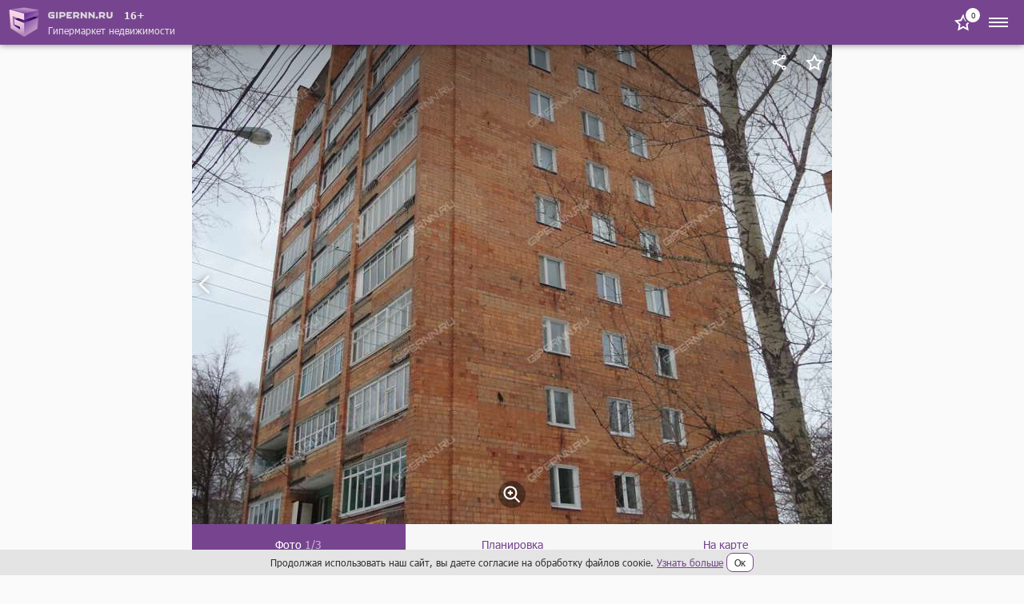

--- FILE ---
content_type: text/html; charset=UTF-8
request_url: https://m.gipernn.ru/dom/gorod-nizhniY-novgorod/ul-gornaya-4
body_size: 22574
content:

    <!DOCTYPE html>
    <html>
        <head>
            <title>Ул. Горная, 4 — Нижний Новгород</title>
            <script>    window.addEventListener('error', function (event) {        if (!event.isTrusted) {            return;        }        var data = new FormData();        data.append('url', window.location);        data.append('message', event.message);        data.append('type', event.type);        var filename = event.filename;        var line = event.lineno;        var col = event.colno;        if (event.error && event.error.stack) {            data.append('stack', event.error.stack);            /*var match = event.error.stack.match(new RegExp('(https://[^:]+):([0-9]+):([0-9]+)'));            if (match) {                filename = match[1];                line = parseInt(match[2]);                col = parseInt(match[3]);            }*/        }        data.append('filename', filename);        data.append('line', line);        data.append('col', col);        if (event.explicitOriginalTarget            && (event.explicitOriginalTarget !== window)        ) {            var element = event.explicitOriginalTarget;            data.append('element', JSON.stringify({'tag': element.tagName, 'id': element.id, 'className': element.className}));        }        if ('sendBeacon' in navigator) {            navigator.sendBeacon("/js-error", data);        } else {            var request = new XMLHttpRequest();            request.open("POST", "/js-error");            request.send(data);        }                event.stopImmediatePropagation();    });</script>
            <meta property="og:title" content="Ул. Горная, 4 — Нижний Новгород">
<meta name="description" content="Дом 4 на Горной улице в Приокском районе — цена за кв. м, стоимость квартир, Горная 4 на карте Нижнего Новгорода, фото фасада, планировка, год постройки, характеристики дома">
<meta property="og:description" content="Дом 4 на Горной улице в Приокском районе — цена за кв. м, стоимость квартир, Горная 4 на карте Нижнего Новгорода, фото фасада, планировка, год постройки, характеристики дома">
<meta name="keywords" content="горная 4, горная улица 4 нижний новгород, дом 4 на горной улице, горная 4 на карте, фото дома, характеристики, дом 4 на горной улице в нижнем новгороде">
<meta property="og:type" content="product">
<meta property="og:image" content="https://ib.gipernn.ru/b2z47iest0qfu_1msdz1e_h-320_q-95_w-490_zc-C.jpeg">
<meta property="og:site_name" content="GiperNN">
<link href="https://www.gipernn.ru/dom/gorod-nizhniY-novgorod/ul-gornaya-4" rel="canonical">
<link href="/dist/css/common.css?v=1768999450" rel="stylesheet">
<link href="/dist/css/slider.css?v=1768999450" rel="stylesheet">
<link href="/dist/css/gallery.css?v=1768999450" rel="stylesheet">
<link href="/dist/css/map.css?v=1768999450" rel="stylesheet">
<link href="/dist/css/assessment.css?v=1768999450" rel="stylesheet">            <meta name="viewport" content="width=device-width, initial-scale=1.0">
            <meta name="format-detection" content="telephone=no">
        </head>
        <body>
            <!-- Top.Mail.Ru counter -->
<script type="text/javascript">
    var _tmr = window._tmr || (window._tmr = []);
    _tmr.push({id: "3409923", type: "pageView", start: (new Date()).getTime()});
    (function (d, w, id) {
        if (d.getElementById(id)) return;
        var ts = d.createElement("script"); ts.type = "text/javascript"; ts.async = true; ts.id = id;
        ts.src = "https://top-fwz1.mail.ru/js/code.js";
        var f = function () {var s = d.getElementsByTagName("script")[0]; s.parentNode.insertBefore(ts, s);};
        if (w.opera == "[object Opera]") { d.addEventListener("DOMContentLoaded", f, false); } else { f(); }
    })(document, window, "tmr-code");
</script>
<noscript><div><img src="https://top-fwz1.mail.ru/counter?id=3409923;js=na" style="position:absolute;left:-9999px;" alt="Top.Mail.Ru" /></div></noscript>
<!-- /Top.Mail.Ru counter -->
            <div style="display: none"><svg xmlns="http://www.w3.org/2000/svg" style="display: none; position:absolute; width: 0; height: 0;"><defs><defs><path id="arrow-a" d="M759.676 0L744 14.916 760 30"> </path><path id="features-19-a" d="M0 141h299V0H0z"> </path><path id="features-30-a" d="M0 141h299V0H0z"> </path><clipPath id="graph-a"> <path fill="#fff" d="M0 0h24v24H0z"/></clipPath><path id="gray-icon-arrows-a" d="M0 141h299V0H0z"> </path><path id="gray-icon-baby-a" d="M0 141h299V0H0z"> </path><path id="gray-icon-bathroom-a" d="M0 141h299V0H0z"> </path><path id="gray-icon-blazon-a" d="M0 141h299V0H0z"> </path><path id="gray-icon-brick_wall-a" d="M0 141h299V0H0z"> </path><path id="gray-icon-broom-a" d="M0 141h299V0H0z"> </path><path id="gray-icon-cellar-a" d="M0 141h299V0H0z"> </path><path id="gray-icon-chair-a" d="M0 141h299V0H0z"> </path><path id="gray-icon-dog-a" d="M0 141h299V0H0z"> </path><path id="gray-icon-door-2-a" d="M0 141h299V0H0z"> </path><path id="gray-icon-door-a" d="M0 141h299V0H0z"> </path><path id="gray-icon-garage-a" d="M0 141h299V0H0z"> </path><path id="gray-icon-gas-station-a" d="M0 141h299V0H0z"> </path><path id="gray-icon-gender-a" d="M0 141h299V0H0z"> </path><path id="gray-icon-hatch-a" d="M0 141h299V0H0z"> </path><path id="gray-icon-house-key-a" d="M0 141h299V0H0z"> </path><path id="gray-icon-lightning-a" d="M0 141h299V0H0z"> </path><path id="gray-icon-open_door-a" d="M0 141h299V0H0z"> </path><path id="gray-icon-parking_place-a" d="M0 141h299V0H0z"> </path><path id="gray-icon-phone-a" d="M0 11.559V0h16v11.557z"> </path><path id="gray-icon-pool-a" d="M0 141h299V0H0z"> </path><path id="gray-icon-refrigerator-a" d="M0 141h299V0H0z"> </path><path id="gray-icon-repair_pit-a" d="M0 141h299V0H0z"> </path><path id="gray-icon-roller-a" d="M0 141h299V0H0z"> </path><path id="gray-icon-row-left-down-a" d="M0 141h299V0H0z"> </path><path id="gray-icon-shield-a" d="M0 141h299V0H0z"> </path><path id="gray-icon-shower-a" d="M0 141h299V0H0z"> </path><path id="gray-icon-stove-a" d="M0 141h299V0H0z"> </path><path id="gray-icon-table-a" d="M0 141h299V0H0z"> </path><path id="gray-icon-tap-a" d="M0 141h299V0H0z"> </path><path id="gray-icon-tv-a" d="M0 141h299V0H0z"> </path><path id="gray-icon-urn-a" d="M0 141h299V0H0z"> </path><path id="gray-icon-valve-a" d="M0 141h299V0H0z"> </path><path id="gray-icon-washer-a" d="M0 141h299V0H0z"> </path><path id="gray-icon-water-drop-a" d="M0 141h299V0H0z"> </path><path id="gray-icon-window-two-parts-a" d="M0 141h299V0H0z"> </path><path id="gray-icon-window-a" d="M0 141h299V0H0z"> </path><path id="house-a" d="M39.206 53H0V0h39.206z"> </path><path id="house-c" d="M0 53h65V0H0z"> </path><path id="houses-a" d="M0 53h64V0H0z"> </path><path id="no-result-a" d="M0 0h64v37H0V0z"> </path><path id="no-result-c" d="M0 0v-2h-2v2h2zm64 0h2v-2h-2v2zm0 37v2h2v-2h-2zM0 37h-2v2h2v-2zM0 2h64v-4H0v4zm62-2v37h4V0h-4zm2 35H0v4h64v-4zM2 37V0h-4v37h4z"> </path><path id="no-result-d" d="M0 0h13v18H0V0z"> </path><path id="no-result-f" d="M0 0v-2h-2v2h2zm13 0h2v-2h-2v2zm0 18v2h2v-2h-2zM0 18h-2v2h2v-2zM0 2h13v-4H0v4zm11-2v18h4V0h-4zm2 16H0v4h13v-4zM2 18V0h-4v18h4z"> </path><path id="no-result-j" d="M0 5.97c14.678-7.951 22.997-7.968 38 0v3.999c-14.738-8.047-23.031-8.142-38 0v-4z"> </path><path id="no-result-k" d="M6 3a3 3 0 1 1-6 0 3 3 0 0 1 6 0z"> </path><rect id="share-fb-a" width="44" height="44" rx="4"> </rect><rect id="share-google-a" width="44" height="44" rx="4"> </rect><path id="star-square-a" d="M0 0h64v45H0V0z"> </path><path id="star-square-c" d="M0 0v-2h-2v2h2zm64 0h2v-2h-2v2zm0 45v2h2v-2h-2zM0 45h-2v2h2v-2zM0 2h64v-4H0v4zm62-2v45h4V0h-4zm2 43H0v4h64v-4zM2 45V0h-4v45h4z"> </path><path id="star-square-d" d="M18.103 1.817a1 1 0 0 1 1.794 0l4.454 9.026a1 1 0 0 0 .753.547l9.96 1.447a1 1 0 0 1 .555 1.706l-7.207 7.026a1 1 0 0 0-.288.885l1.701 9.92a1 1 0 0 1-1.45 1.054l-8.91-4.683a1 1 0 0 0-.93 0l-8.91 4.683a1 1 0 0 1-1.45-1.054l1.701-9.92a1 1 0 0 0-.288-.885l-7.207-7.026a1 1 0 0 1 .554-1.706l9.96-1.447a1 1 0 0 0 .754-.547l4.454-9.026z"> </path><path id="star-square-f" d="M12.896 11.39l.431 2.969-.431-2.97zm.753-.547l2.69 1.328-2.69-1.328zm-3.773 11.61l-2.957-.506 2.957.507zm-.288-.884l2.095-2.149-2.095 2.149zm.038 11.86L8.23 30.772l1.396 2.655zm9.84-4.684l1.395-2.656-1.396 2.656zm-.931 0L19.93 31.4l-1.396-2.655zm11.29 3.63l2.957-.508-2.957.507zm-1.45 1.053l1.395-2.655-1.396 2.655zm.037-11.86l-2.095-2.148 2.095 2.149zm-.288.886l-2.957.507 2.957-.507zm6.94-9.617l-.43 2.97.43-2.97zm.555 1.706l-2.094-2.148 2.094 2.148zm-11.268-3.7l-2.69 1.328 2.69-1.328zm.753.547l-.431 2.969.431-2.97zm-5.207-9.573l-2.69 1.328 2.69-1.328zm-1.794 0l2.69 1.328-2.69-1.328zm-.897 1.328l4.455 9.026 5.38-2.656L22.587.49l-5.38 2.656zm7.467 11.214l9.96 1.447.863-5.938-9.96-1.447-.863 5.938zm8.852-1.964l-7.207 7.025 4.188 4.297 7.207-7.026-4.188-4.296zM25.167 22.96l1.702 9.92 5.913-1.014-1.701-9.92-5.914 1.014zm4.603 7.812l-8.909-4.684L18.07 31.4l8.91 4.684 2.791-5.311zM17.14 26.089l-8.91 4.684 2.793 5.31L19.93 31.4l-2.792-5.31zm-6.008 6.792l1.702-9.92-5.914-1.014-1.701 9.92 5.913 1.014zm.551-13.46l-7.207-7.026L.287 16.69l7.207 7.026 4.188-4.297zm-8.316-3.615l9.961-1.447-.863-5.938-9.96 1.447.862 5.938zm12.973-3.635l4.455-9.026-5.38-2.656-4.455 9.026 5.38 2.656zm-3.012 2.188a4 4 0 0 0 3.012-2.188l-5.38-2.656a2 2 0 0 1 1.505-1.094l.863 5.938zm-8.852-1.964c1.187 1.157.532 3.173-1.109 3.411l-.862-5.938c-3.281.477-4.591 4.51-2.217 6.823l4.188-4.296zm8.358 10.566a4 4 0 0 0-1.15-3.54l-4.189 4.296a2 2 0 0 1-.575-1.77l5.914 1.014zM8.23 30.773c1.467-.771 3.182.475 2.901 2.108l-5.913-1.014c-.56 3.268 2.87 5.76 5.804 4.217L8.23 30.773zm12.631-4.684a4 4 0 0 0-3.722 0L19.93 31.4a2 2 0 0 1-1.862 0l2.792-5.31zm6.008 6.792c-.28-1.633 1.434-2.88 2.901-2.108l-2.792 5.31c2.935 1.544 6.365-.948 5.804-4.216l-5.913 1.014zm-.552-13.46a4 4 0 0 0-1.15 3.54l5.914-1.014a2 2 0 0 1-.575 1.77l-4.189-4.297zm8.316-3.615c-1.64-.238-2.295-2.254-1.108-3.411l4.188 4.296c2.374-2.314 1.064-6.346-2.217-6.823l-.863 5.938zm-12.972-3.635a4 4 0 0 0 3.012 2.188l.863-5.938a2 2 0 0 1 1.505 1.094l-5.38 2.656zM22.587.489c-1.467-2.973-5.707-2.973-7.174 0l5.38 2.656c-.733 1.486-2.853 1.486-3.587 0l5.38-2.656z"> </path><path id="tree-a" d="M0 26.5V53h39.206V0H0z"> </path><path id="tree-c" d="M0 53h64V0H0z"> </path></defs></defs><symbol viewBox="0 0 14 8" id="svg-icon-drop-purple"><path fill="none" stroke="#77458F" stroke-linecap="round" stroke-linejoin="round" stroke-width="2" d="M12.25 1.121L6.656 7 1 1"/></symbol><symbol viewBox="0 0 25 25" id="svg-icon-close"><path d="M12.425 11.01L6.415 5 5 6.414l6.01 6.01L5 18.436l1.414 1.414 6.01-6.01 6.011 6.01 1.414-1.414-6.01-6.01 6.01-6.01L18.435 5l-6.01 6.01z"/></symbol><symbol viewBox="0 0 10 10" id="svg-icon-close-bold"><path fill="#C00" fill-rule="evenodd" d="M5 4.048L.952 0 0 .952 4.048 5 0 9.048.952 10 5 5.952 9.048 10 10 9.048 5.952 5 10 .952 9.048 0 5 4.048z"/></symbol><symbol viewBox="0 0 32 32" id="svg-icon-basket"><g fill="none" fill-rule="evenodd"><circle cx="16" cy="16" r="16" fill="#FF6C00"/><path stroke="#FFF" stroke-linecap="round" stroke-linejoin="round" stroke-width="2" d="M7 14h18l-3 12H10z"/><path stroke="#FFF" stroke-width="2" d="M7.975 18.06h16.104M8.975 22h14.104"/><path d="M8.615 13.948L12.672 6.7m10 7.248L18.615 6.7" stroke="#FFF" stroke-linecap="round" stroke-linejoin="round" stroke-width="2"/></g></symbol><symbol viewBox="0 0 32 32" id="svg-icon-mail"><g fill="none" fill-rule="evenodd"><circle cx="16" cy="16" r="16" fill="#666"/><path stroke="#FFF" stroke-linecap="round" stroke-linejoin="round" stroke-width="2" d="M7 10h18v12H7z"/><path stroke="#FFF" stroke-linecap="round" stroke-linejoin="round" stroke-width="2" d="M7.08 10.096l8.966 5.973 8.826-5.973"/></g></symbol><symbol viewBox="0 0 32 32" id="svg-icon-dollar"><g fill="none" fill-rule="evenodd"><circle cx="16" cy="16" r="16" fill="#9142C9"/><path fill="#FFF" d="M22.344 18.53c0 .611-.128 1.19-.383 1.736a4.442 4.442 0 0 1-1.06 1.431c-.458.415-1.019.76-1.681 1.033-.663.273-1.41.431-2.24.475v3.954h-1.79v-3.9c-.787-.007-1.66-.105-2.622-.295-.961-.189-1.722-.426-2.283-.71v-3.167h.35c.35.225.98.486 1.89.78.91.296 1.816.461 2.72.498v-3.026l-.973-.24a13.335 13.335 0 0 1-1.606-.503 4.825 4.825 0 0 1-1.376-.808 3.605 3.605 0 0 1-.945-1.218c-.23-.477-.344-1.09-.344-1.841 0-1.092.457-2.023 1.37-2.791.915-.768 2.187-1.233 3.819-1.393V6h1.791v2.523c.656.022 1.408.119 2.256.29.848.171 1.498.355 1.95.551v3.147h-.35a7.342 7.342 0 0 0-1.737-.776c-.626-.19-1.35-.306-2.173-.35v2.775l.96.208c1.516.327 2.637.806 3.365 1.436.729.63 1.093 1.538 1.093 2.725zm-7.024-4.578v-2.556a2.19 2.19 0 0 0-1.06.36c-.298.205-.448.5-.448.886 0 .313.088.571.263.775.174.204.59.383 1.245.535zm3.157 5.003c0-.364-.13-.662-.388-.895-.259-.233-.672-.404-1.24-.514v2.797c.459-.044.845-.173 1.158-.388.313-.215.47-.548.47-1z"/></g></symbol><symbol viewBox="0 0 32 32" id="svg-icon-people"><g fill="none" fill-rule="evenodd"><circle cx="16" cy="16" r="16" fill="#964700"/><g fill="#FFF"><path d="M23.624 19.227v7.602h-2.089c0-.777.002-1.564 0-2.352-.003-.768.01-1.538-.009-2.306l-.211.005v4.645h-2.134v-.527c0-2.584-.006-5.168.01-7.752.002-.371-.1-.502-.482-.516a30.394 30.394 0 0 1-2.19-.182c-.472-.051-.813-.313-1.028-.744-.276-.553-.565-1.1-.949-1.629v11.262h-2.528v-6.7c0-.123.008-.248-.016-.365-.01-.055-.092-.13-.141-.13-.052 0-.14.072-.15.124-.024.134-.019.274-.019.41v6.661H9.171V15.467l-.095-.022c-.305.589-.595 1.186-.919 1.764-.4.718-1.248.854-1.819.313a1.074 1.074 0 0 1-.223-1.267c.734-1.474 1.484-2.94 2.254-4.397.21-.397.593-.613 1.06-.614 1.62-.004 3.241-.008 4.862.002.543.003.908.306 1.15.776.621 1.207 1.257 2.407 1.857 3.625.147.298.32.379.632.376 1.743-.013 3.486.005 5.229-.012.572-.006.948.206 1.202.724.462.945.962 1.872 1.44 2.81.281.555.176 1.04-.26 1.28-.445.243-.955.037-1.24-.504-.196-.37-.386-.743-.579-1.115l-.099.02M11.886 9.783a2.365 2.365 0 0 1-2.355-2.36c.005-1.292 1.071-2.335 2.384-2.331 1.297.003 2.365 1.071 2.357 2.359-.007 1.286-1.081 2.336-2.386 2.332"/><path d="M21.199 14.931c-.962-.003-1.759-.796-1.753-1.743.007-.936.832-1.75 1.77-1.745.95.006 1.747.812 1.743 1.762-.005.971-.778 1.73-1.76 1.726"/></g></g></symbol><symbol viewBox="0 0 32 32" id="svg-icon-horse"><g fill="none" fill-rule="evenodd"><circle cx="16" cy="16" r="16" fill="#964700"/><g fill="#FFF"><path d="M22.09 22.656c-.707-.977-1.463-1.776-2.37-2.428-2.277-1.637-4.74-2.202-7.443-1.136-1.703.672-2.97 1.86-4.04 3.403 4.625 1.102 9.186 1.123 13.853.161M4 22.51l1.132-1.378 1.17.648c.585-1.328 1.111-2.633 1.73-3.894.62-1.261 1.414-2.422 2.477-3.417-.624-.003-1.367.396-2.463 1.31l-1.459-1.497c1.469-1.17 3.034-1.839 4.944-1.3.31.088.452.198.444.561-.03 1.377 1.067 2.559 2.62 2.884 1.703.356 3.459-.66 3.87-2.26.172-.673.1-1.335-.258-1.946-.112-.19-.065-.297.057-.478.331-.49.618-1.01.894-1.532.153-.29.248-.61.368-.916.54-1.373 1.632-1.996 3.066-2.152.294-.032.59-.043.875-.063.028.03.057.048.06.069.151.946.581 1.738 1.147 2.535.966 1.363 1.143 2.918.634 4.528-.094.3-.258.434-.55.351-.369-.104-.75-.209-1.078-.394-.376-.212-.705-.531-1.176-.308-.497.236-.69.683-.75 1.187-.103.869.092 1.699.374 2.516.509 1.48 1.228 2.857 2.098 4.162.036.053.081.1.156.19l1.455-.777 1.121 1.366c-.988.739-2.082 1.198-3.228 1.553-1.702.527-3.453.8-5.228.956a34.05 34.05 0 0 1-7.026-.094c-2.156-.258-4.278-.677-6.24-1.65-.264-.132-.517-.283-.77-.434-.148-.09-.284-.198-.466-.326"/><path d="M12.803 13.088c1.525-.345 3.147.02 4.585-.684.575.751.526 1.633-.11 2.418-.69.852-2.005 1.152-3.075.702-1.054-.442-1.568-1.314-1.4-2.436"/></g></g></symbol><symbol viewBox="0 0 32 32" id="svg-icon-circle-plus-red"><g fill="none" fill-rule="evenodd"><circle cx="16" cy="16" r="16" fill="#E40031"/><rect width="18" height="18" x="7" y="7" fill="#FFF" rx="4"/><path fill="#E40031" stroke="#E40031" stroke-linecap="round" stroke-linejoin="round" stroke-width="2" d="M15 11h2v10h-2z"/><path fill="#E40031" stroke="#E40031" stroke-linecap="round" stroke-linejoin="round" stroke-width="2" d="M21 15v2H11v-2z"/></g></symbol><symbol viewBox="0 0 32 32" id="svg-icon-circle-plus-green"><g fill="none" fill-rule="evenodd"><circle cx="16" cy="16" r="16" fill="#319E15"/><path fill="#FFF" fill-rule="nonzero" d="M15 9a1 1 0 0 0-1 1v12a1 1 0 0 0 1 1h2a1 1 0 0 0 1-1V10a1 1 0 0 0-1-1h-2z"/><path fill="#FFF" fill-rule="nonzero" d="M23 15a1 1 0 0 0-1-1H10a1 1 0 0 0-1 1v2a1 1 0 0 0 1 1h12a1 1 0 0 0 1-1v-2z"/></g></symbol><symbol viewBox="0 0 14 8" id="svg-icon-drop"><path fill="none" d="M12.25 1.121L6.656 7 1 1"/></symbol><symbol viewBox="0 0 24 24" id="svg-icon-favorite"><path d="M8.732 9.403l.52-.076.233-.471L12 3.76l2.514 5.095.233.471.52.076 5.624.817-4.07 3.967-.376.367.09.518.96 5.601-5.03-2.644-.465-.245-.465.245-5.03 2.644.96-5.601.09-.518-.377-.367-4.07-3.967 5.624-.816z"/></symbol><symbol viewBox="0 0 25 24" id="svg-icon-share-icon"><path d="M18.5 2c-1.645 0-3 1.355-3 3 0 .19.022.377.057.559L8.422 9.72A2.969 2.969 0 0 0 6.5 9c-1.645 0-3 1.355-3 3s1.355 3 3 3a2.97 2.97 0 0 0 1.922-.72l7.135 4.16a2.963 2.963 0 0 0-.057.56c0 1.645 1.355 3 3 3s3-1.355 3-3-1.355-3-3-3c-.733 0-1.398.28-1.922.723l-7.135-4.164c.035-.182.057-.368.057-.559 0-.191-.022-.377-.057-.559l7.135-4.162A2.97 2.97 0 0 0 18.5 8c1.645 0 3-1.355 3-3s-1.355-3-3-3zm0 2c.564 0 1 .436 1 1 0 .564-.436 1-1 1-.564 0-1-.436-1-1 0-.564.436-1 1-1zm-12 7c.564 0 1 .436 1 1 0 .564-.436 1-1 1-.564 0-1-.436-1-1 0-.564.436-1 1-1zm12 7c.564 0 1 .436 1 1 0 .564-.436 1-1 1-.564 0-1-.436-1-1 0-.564.436-1 1-1z" fill="#fff"/></symbol><symbol viewBox="0 0 32 32" id="svg-icon-zoom"><g fill="none" fill-rule="evenodd"><path fill="#000" d="M16 32c8.837 0 16-7.163 16-16S24.837 0 16 0 0 7.163 0 16s7.163 16 16 16z" opacity=".4"/><path d="M0 0h24v24H0z"/><path fill="#FFF" fill-rule="nonzero" d="M13 13v-2h2v2h2v2h-2v2h-2v-2h-2v-2h2zm7.32 5.906l5.301 5.301-1.414 1.414-5.301-5.301a8 8 0 1 1 1.414-1.414zM14 20a6 6 0 1 0 0-12 6 6 0 0 0 0 12z"/></g></symbol><symbol viewBox="0 0 28 40" id="svg-icon-arrow"><use stroke="#FFF" stroke-width="4" href="#arrow-a" style="box-shadow:0 0 4px 0 rgba(0,0,0,.5);" fill="none" fill-rule="evenodd" opacity=".8" transform="matrix(-1 0 0 1 765 5)"/></symbol><symbol viewBox="0 0 64 53" id="svg-icon-no-result"><desc><![CDATA[Created using Figma]]></desc><g transform="translate(-2333 -56)"><mask id="no-result-b"><use href="#no-result-a" fill="#fff" transform="translate(2333 56)"/></mask><g mask="url(#no-result-b)"><use href="#no-result-c" transform="translate(2333 56)" fill="#784691"/></g></g><g transform="translate(-2333 -56)"><mask id="no-result-e"><use href="#no-result-d" fill="#fff" transform="translate(2333 91)"/></mask><g mask="url(#no-result-e)"><use href="#no-result-f" transform="translate(2333 91)" fill="#784691"/></g></g><g transform="translate(-2333 -56)"><mask id="no-result-g"><use href="#no-result-d" fill="#fff" transform="translate(2344 91)"/></mask><g mask="url(#no-result-g)"><use href="#no-result-f" transform="translate(2344 91)" fill="#784691"/></g></g><g transform="translate(-2333 -56)"><mask id="no-result-h"><use href="#no-result-d" fill="#fff" transform="translate(2355 91)"/></mask><g mask="url(#no-result-h)"><use href="#no-result-f" transform="translate(2355 91)" fill="#784691"/></g></g><g transform="translate(-2333 -56)"><mask id="no-result-i"><use href="#no-result-d" fill="#fff" transform="translate(2366 91)"/></mask><g mask="url(#no-result-i)"><use href="#no-result-f" transform="translate(2366 91)" fill="#784691"/></g></g><use href="#no-result-j" transform="translate(13 18)" fill="#5D6EB4"/><use href="#no-result-k" transform="translate(21 8)" fill="#7BC894"/><use href="#no-result-k" transform="translate(37 8)" fill="#7BC894"/></symbol><symbol viewBox="0 0 16 15" id="svg-icon-gray-icon-house"><path fill="#999" d="M14.75 0h-2.39v2.755l2.39 2.133zM8.209.003L0 6.958h1.25v8.047h13.5V6.958H16L8.209.003zm1.113 14.992H6.678v-3.989h2.644v3.989z"/></symbol><symbol viewBox="0 0 16 12" id="svg-icon-gray-icon-mail"><path fill="#999" d="M15.636 0H.364A.37.37 0 0 0 0 .375v11.25A.37.37 0 0 0 .364 12h15.272a.37.37 0 0 0 .364-.375V.375A.37.37 0 0 0 15.636 0zM14.2.9L8.005 5.646 1.81.9H14.2zM.9 11.1V1.665l6.68 5.119c.121.092.273.138.424.138a.697.697 0 0 0 .423-.138L15.1 1.673V11.1H.9z"/></symbol><symbol viewBox="0 0 15 16" id="svg-icon-gray-icon-money"><g fill="#999"><path d="M6.81 1.006a5.746 5.746 0 0 1 3.246.997 5.861 5.861 0 0 1 2.106 2.57c.303.718.456 1.483.456 2.272a5.825 5.825 0 0 1-1.701 4.128 5.861 5.861 0 0 1-1.847 1.251c-.715.305-1.476.459-2.26.459a5.748 5.748 0 0 1-3.247-.997 5.861 5.861 0 0 1-2.106-2.57c-.302-.718-.456-1.483-.456-2.271a5.829 5.829 0 0 1 2.562-4.842 5.746 5.746 0 0 1 3.247-.996M6.81 0C3.049 0 0 3.064 0 6.845s3.049 6.844 6.81 6.844 6.81-3.064 6.81-6.844S10.57 0 6.81 0z"/><path d="M13.429 5.23a6.895 6.895 0 0 1 .167 2.177A5.5 5.5 0 0 1 14 9.483a5.5 5.5 0 0 1-1.606 3.897 5.532 5.532 0 0 1-1.743 1.181c-.675.287-1.393.433-2.133.433a5.425 5.425 0 0 1-3.065-.94 5.532 5.532 0 0 1-.879-.743c-.699-.244-1.346-.6-1.92-1.045A6.482 6.482 0 0 0 8.517 16C12.097 16 15 13.082 15 9.483a6.51 6.51 0 0 0-1.571-4.253zM10.337 3.795a.576.576 0 0 0-.184-.396c-.18-.162-.406-.13-.635-.094-1.248.197-2.127-.226-2.549-.494l-.013-.008a.557.557 0 0 0-.686.107.553.553 0 0 0-.134.467c.03.167.161.268.28.388.512.522 1.583.844 1.935.718l-4.676 5.24a.598.598 0 1 0 .887.8l5.635-6.315c.097-.11.149-.26.14-.413z"/></g></symbol><symbol viewBox="0 0 15 9" id="svg-icon-gray-icon-cops"><g fill="#989898"><path d="M8.188 5.139c.723-.473 1.028-1.177 1.21-1.943.034-.142-.047-.24-.156-.315-.509-.356-1.048-.645-1.744-.636-.618-.02-1.144.27-1.667.571-.207.12-.224.302-.178.486.178.702.49 1.338 1.118 1.799.448.329.946.346 1.417.038z"/><path d="M14.387 2.654a11.775 11.775 0 0 1-3.347-1.102A37.544 37.544 0 0 1 9.033.457 3.4 3.4 0 0 0 7.5.005a3.4 3.4 0 0 0-1.533.452c-.659.381-1.324.753-2.007 1.095A11.775 11.775 0 0 1 .613 2.654c-.354.058-.758.166-.562.617.855 1.965 4.106 3.046 6.092 2.912-.926-.853-1.45-2.054-1.743-3.237-.088-.355.026-.593.325-.795.92-.622 1.85-.93 2.775-.926.924-.003 1.855.304 2.775.926.299.202.413.44.325.795-.293 1.183-.817 2.384-1.743 3.237 1.986.134 5.237-.947 6.092-2.912.196-.451-.208-.559-.562-.617z"/><path d="M7.519 7.04c-.192 0-.872-.046-1.296-.085-1.638-.15-3.069-.648-4.531-1.596.027.71.136 1.338.482 1.803C2.96 8.22 4.178 8.53 5.36 8.783c.095.02.998.212 2.159.212a10.95 10.95 0 0 0 2.159-.212c1.182-.254 2.401-.563 3.186-1.62.346-.466.455-1.095.482-1.804-1.462.948-2.893 1.446-4.531 1.596-.424.04-1.104.084-1.296.084z"/></g></symbol><symbol viewBox="0 0 16 14" id="svg-icon-gray-icon-childs"><g fill="#999"><path d="M15.4 9.832l-2.172-.287c.095-1.626.122-2.121.122-2.121l-.266-1.526-.496-1.608.519.242.744 1.76c.112.263.418.4.7.323.325-.089.503-.418.384-.718l-.864-2.043a.574.574 0 0 0-.42-.333l-1.204-.5a.888.888 0 0 0-.897-.37l-1.518.27c-.455.081-.76.485-.697.913l-.887.928-2.344.632c-.308.083-.487.386-.398.676.016.054.04.103.07.147.16.276.308.264.372.276.144.029.287-.04.439-.092l2.34-.63a.586.586 0 0 0 .272-.16l.406-.426.508 2.534-.739 2.08a.623.623 0 0 0-.03.128l-.436 3.336c-.048.36.224.688.607.732.382.044.73-.212.777-.572l.427-3.27.858-2.413.363-.065-.14 2.401c-.02.341.241.64.6.687 3.032.4 2.833.376 2.903.376.343 0 .641-.237.69-.566.054-.359-.212-.691-.594-.741z"/><ellipse cx="10.248" cy="1.208" rx="1.283" ry="1.208"/><ellipse cx="2.937" cy="3.753" rx="1.077" ry="1.015"/><path d="M6.655 9.541l-1.474.22V8.29l.004-.001-.214-1.064-.247-1.14-.2-.875a.622.622 0 0 0-.627-.26l-1.064.19c-.319.057-.53.34-.487.639l-.476.497-1.254-.711a.42.42 0 0 0-.558.13.37.37 0 0 0 .139.526l1.54.875a.424.424 0 0 0 .512-.072l.285-.298.348 1.732L2.35 9.95a.458.458 0 0 0-.023.094l-.305 2.336a.488.488 0 0 0 .445.537c.28.033.535-.155.57-.419l.299-2.288.604-1.7.217-.04v1.853c0 .141.066.275.18.367a.533.533 0 0 0 .411.11l2.066-.309a.486.486 0 0 0 .425-.55c-.045-.263-.307-.442-.585-.4z"/></g></symbol><symbol viewBox="0 0 16 16" id="svg-icon-gray-icon-med"><g fill="#999"><path d="M8 0a8 8 0 1 0 0 16A8 8 0 0 0 8 0zm0 15A7 7 0 1 1 8 1a7 7 0 0 1 0 14z"/><path d="M14 6.9H9.1V2H6.9v4.9H2v2.2h4.9V14h2.2V9.1H14z"/></g></symbol><symbol viewBox="0 0 16 13" id="svg-icon-gray-icon-net"><path fill="#999" d="M16-.005H0v10.43h2.14v.95h2.05v1.63h7.62v-1.63h2.05v-.95H16V-.005zm-5.88 1.16h1.4V4.43h-1.4V1.155zm-2.82 0h1.4V4.43H7.3V1.155zm-2.82 0h1.4V4.43h-1.4V1.155zm-2.82 0h1.4V4.43h-1.4V1.155zM14.34 4.43h-1.4V1.155h1.4V4.43z"/></symbol><symbol viewBox="0 0 24 24" id="svg-icon-submit-error"><path d="M12 2.1L1 12h3v9h6.678l1.12-2H6v-8.81l6-5.399L20.04 12H23L12 2.1zM18 13a.943.943 0 0 0-.828.496l-5.04 9.002c-.372.666.089 1.502.829 1.502h10.078c.74 0 1.201-.836.828-1.502l-5.039-9.002A.943.943 0 0 0 18 13zm-1 3h2v4.006h-2V16zm0 5h2l.006 2.002h-2.012L17 21z" fill="#77458F"/></symbol><symbol viewBox="0 0 20 20" id="svg-icon-camera"><path d="M7.143 1.875l-1.19 2.39H1.665C.744 4.265 0 5.011 0 5.938v10.515c0 .926.744 1.672 1.666 1.672h16.668c.922 0 1.666-.746 1.666-1.672V5.938c0-.927-.744-1.673-1.666-1.673h-4.287l-1.19-2.39H7.143zM10 6.894a4.294 4.294 0 0 1 4.286 4.3A4.294 4.294 0 0 1 10 15.496a4.294 4.294 0 0 1-4.286-4.301A4.294 4.294 0 0 1 10 6.894z" fill="#fff"/></symbol><symbol viewBox="0 0 24 24" id="svg-icon-menu"><g fill="none" fill-rule="evenodd"><path d="M0 24h24V0H0z"/><path fill="#FFF" d="M0 8V6h24v2H0zm0 5v-2h24v2H0zm0 5v-2h24v2H0z"/></g></symbol><symbol viewBox="0 0 24 24" id="svg-icon-vk"><rect x="2" y="2" width="20" height="20" rx="1"/><path fill-rule="evenodd" clip-rule="evenodd" d="M16.542 16.126c.063 0 .125-.008.187-.009l1.808-.022c.017 0 .034 0 .05-.003.154-.016.94-.137.508-.859a.841.841 0 0 1-.014-.025c-.071-.128-.36-.648-1.42-1.638-.51-.473-.777-.714-.805-.98-.039-.367.37-.78 1.214-1.904.885-1.186 1.242-1.907 1.13-2.22-.089-.242-.537-.233-.7-.221a1.8 1.8 0 0 1-.116.005l-2.05.012c-.042 0-.084-.003-.127-.002a.457.457 0 0 0-.22.054.547.547 0 0 0-.207.269c-.068.177-.38.973-.787 1.662-.966 1.643-1.35 1.731-1.51 1.627-.31-.198-.295-.734-.282-1.204.002-.091.005-.18.005-.263 0-.369.013-.688.024-.963.038-.913.055-1.336-.493-1.468-.236-.057-.409-.093-1.014-.1-.773-.009-1.43.003-1.802.184-.249.124-.437.392-.32.408.143.02.468.088.64.325.192.26.214.796.216.946l.003.079c.015.27.089 1.855-.303 2.068-.292.16-.693-.164-1.554-1.659a14.326 14.326 0 0 1-.778-1.61v-.001a.633.633 0 0 0-.18-.244.858.858 0 0 0-.24-.112.629.629 0 0 0-.188-.023l-1.965.011h-.006c-.03 0-.312.008-.421.136-.088.105-.026.3-.009.35a.36.36 0 0 0 .01.022c.097.226 1.667 3.812 3.436 5.662 1.536 1.599 3.264 1.603 3.546 1.593.027-.002.053-.003.08-.003H12.74c.073 0 .258-.014.366-.128a.54.54 0 0 0 .116-.334v-.005c0-.06-.002-1.164.52-1.332.323-.101.698.33 1.104.798.265.305.543.625.828.821.39.27.716.303.868.3z" fill="#fff"/></symbol></svg></div>            <div class="site-wrapper">

                
<header class="site-header js-site-header">
    <a href="/" class="logo">
        <img src="/img/1x/logo.png" srcset="/img/2x/logo@2x.png 2x" class="logo-img" alt="ГиперНН">
        <div class="site-name">
            <div class="site-header__logo-container">
                <img src="/img/1x/logo-name.png" srcset="/img/2x/logo-name@2x.png 2x" class="site-name-img" alt="ГиперНН">
                <span class="age-limit-badge">16+</span>
            </div>
            <div class="site-name-text">Гипермаркет недвижимости</div>
        </div>
    </a>
    <div class="top-item">
        <a class="badge site-header__badge" href="/favourites"><span class="badge-number" data-count-favourites>0</span><span class="to-favourites to-favourites--white svg-icon svg-icon-favorite"><svg><use xlink:href='#svg-icon-favorite' /></svg></span></a>        <div class="menu-btn js-btn-menu">
            <span class="svg-icon svg-icon-menu"><svg><use xlink:href='#svg-icon-menu' /></svg></span>        </div>
    </div>
</header>

<div class="site-menu js-site-menu">
    <div class="site-menu-wrapper">
        <span class="btn-close-menu js-btn-close-menu svg-icon svg-icon-close"><svg><use xlink:href='#svg-icon-close' /></svg></span>        <div class="site-menu-top">
            <div class="">
                                    <a class="btn btn-inverse btn-sm btn-log-in js-btn-open-modal" href="#" data-modal="#modal_login" data-fix-body="false">Вход</a>                            </div>
                        <div class="top-item">
                <a class="top-item-title" href="/favourites">Избранное</a>                <div class="badge">
                    <span class="badge-number" data-count-favourites>0</span>
                    <span class="to-favourites badge__favourites svg-icon svg-icon-favorite"><svg><use xlink:href='#svg-icon-favorite' /></svg></span>                </div>
            </div>
        </div>
        <ul class="menu-items js-menu-items">
            <li class="menu-item js-menu-item">
                <div class="part js-menu-part">
                    Продажа жилой
                    <div class="menu-item-control js-menu-item-control">
                        <span class="menu-item-control-icon svg-icon svg-icon-drop"><svg><use xlink:href='#svg-icon-drop' /></svg></span>                    </div>
                </div>
                <ul class="submenu">
                    <li class="submenu-item">
                        <a href="/prodazha-kvartir/nizhegorodskaya-oblast">Квартиры</a>                    </li>
                    <li class="submenu-item">
                        <a href="/prodazha-kvartir-v-novostroykah/nizhegorodskaya-oblast">Квартиры в новостройках</a>                    </li>
                    <li class="submenu-item">
                        <a href="/prodazha-komnat">Комнаты</a>                    </li>
                    <li class="submenu-item">
                        <a href="/prodazha-domov/nizhegorodskaya-oblast">Дома / коттеджи / таунхаусы</a>                    </li>
                    <li class="submenu-item">
                        <a href="/prodazha-sadov-dach/nizhegorodskaya-oblast">Сады и дачи</a>                    </li>
                    <li class="submenu-item">
                        <a href="/prodazha-zemelnyh-uchastkov-izhs">Участки под ИЖС</a>                    </li>
                    <li class="submenu-item">
                        <a href="/prodazha-garazhey">Гаражи / парковки</a>                    </li>
                </ul>
            </li>
            <li class="menu-item js-menu-item">
                <div class="part js-menu-part">
                    Аренда жилой
                    <div class="menu-item-control js-menu-item-control">
                        <span class="menu-item-control-icon svg-icon svg-icon-drop"><svg><use xlink:href='#svg-icon-drop' /></svg></span>                    </div>
                </div>
                <ul class="submenu">
                    <li class="submenu-item">
                        <a href="/arenda-kvartir">Квартиры</a>                    </li>
                    <li class="submenu-item">
                        <a href="/arenda-kvartir-na-sutki">Квартиры на сутки</a>                    </li>
                    <li class="submenu-item">
                        <a href="/arenda-komnat">Комнаты</a>                    </li>
                    <li class="submenu-item">
                        <a href="/arenda-domov/nizhegorodskaya-oblast">Дома / коттеджи / таунхаусы</a>                    </li>
                    <li class="submenu-item">
                        <a href="/arenda-garazhey">Гаражи / парковки</a>                    </li>
                </ul>
            </li>
            <li class="menu-item js-menu-item">
                <div class="part js-menu-part">
                    Продажа коммерческой
                    <div class="menu-item-control js-menu-item-control">
                        <span class="menu-item-control-icon svg-icon svg-icon-drop"><svg><use xlink:href='#svg-icon-drop' /></svg></span>                    </div>
                </div>
                <ul class="submenu">
                    <li class="submenu-item">
                        <a href="/prodazha-ofisov">Офисы</a>                    </li>
                    <li class="submenu-item">
                        <a href="/prodazha-torgovyh-ploschadey">Торговые площади</a>                    </li>
                    <li class="submenu-item">
                        <a href="/prodazha-skladov">Склады</a>                    </li>
                    <li class="submenu-item">
                        <a href="/prodazha-proizvodstvennyh-ploschadey">Производственные площади</a>                    </li>
                    <li class="submenu-item">
                        <a href="/prodazha-zdaniy">Здания</a>                    </li>
                    <li class="submenu-item">
                        <a href="/prodazha-pomescheniy">Помещения</a>                    </li>
                    <li class="submenu-item">
                        <a href="/prodazha-imuschestvennyh-kompleksov">Имущественные комплексы</a>                    </li>
                    <li class="submenu-item">
                        <a href="/zemelnye-uchastki-pod-mnogoetazhnoe-zhiloe-stroitelstvo">Участки под многоэтажную застройку</a>                    </li>
                    <li class="submenu-item">
                        <a href="/prodazha-zemelnyh-uchastkov-pod-kottedzhnye-poselki">Участки под коттеджные посёлки</a>                    </li>
                    <li class="submenu-item">
                        <a href="/prodazha-zemelnyh-uchastkov-pod-kommercheskoe-ispolzovanie">Участки под коммерческое использование</a>                    </li>
                    <li class="submenu-item">
                        <a href="/zemelnye-uchastki-pod-selhoz-naznachenie">Земли сельхозназначения</a>                    </li>
                    <li class="submenu-item">
                        <a href="/kommercheskaya-nedvizhimost">Вся коммерческая недвижимость</a>                    </li>
                </ul>
            </li>
            <li class="menu-item js-menu-item">
                <div class="part js-menu-part">
                    Аренда коммерческой
                    <div class="menu-item-control js-menu-item-control">
                        <span class="menu-item-control-icon svg-icon svg-icon-drop"><svg><use xlink:href='#svg-icon-drop' /></svg></span>                    </div>
                </div>
                <ul class="submenu">
                    <li class="submenu-item">
                        <a href="/biznes-centry">Бизнес-центры</a>                    </li>
                    <li class="submenu-item">
                        <a href="/torgovye-centry">Торговые центры</a>                    </li>
                    <li class="submenu-item">
                        <a href="/arenda-ofisov">Офисы</a>                    </li>
                    <li class="submenu-item">
                        <a href="/arenda-torgovyh-ploschadey">Торговые площади</a>                    </li>
                    <li class="submenu-item">
                        <a href="/arenda-skladov">Склады</a>                    </li>
                    <li class="submenu-item">
                        <a href="/arenda-proizvodstvennyh-ploschadey">Производственные площади</a>                    </li>
                    <li class="submenu-item">
                        <a href="/arenda-zdaniy">Здания</a>                    </li>
                    <li class="submenu-item">
                        <a href="/arenda-pomescheniy">Помещения</a>                    </li>
                    <li class="submenu-item">
                        <a href="/arenda-imuschestvennyh-kompleksov">Имущественные комплексы</a>                    </li>
                    <li class="submenu-item">
                        <a href="/kommercheskaya-nedvizhimost">Вся коммерческая недвижимость</a>                    </li>
                </ul>
            </li>
            <li class="menu-item">
                <a href="/dom/calculator">Оценка стоимости квартиры</a>            </li>
            <li class="menu-item">
                <a href="/dom">Мой дом</a>            </li>
            <li class="menu-item">
                <a href="/zhurnal">Журнал</a>            </li>
            <li class="menu-item js-menu-item">
                <div class="part js-menu-part">
                    Агентства и застройщики
                    <div class="menu-item-control js-menu-item-control">
                        <span class="menu-item-control-icon svg-icon svg-icon-drop"><svg><use xlink:href='#svg-icon-drop' /></svg></span>                    </div>
                </div>
                <ul class="submenu">
                    <li class="submenu-item">
                        <a href="/zastroyshhiki">Застройщики</a>                    </li>
                    <li class="submenu-item">
                        <a href="/agentstva-nedvizhimosti">Агентства недвижимости</a>                    </li>
                    <li class="submenu-item">
                        <a href="/rieltory">Агенты</a>                    </li>
                    <li class="submenu-item"><a href="/agentstva-nedvizhimosti/nizhegorodskaya-gildiya-sertificirovannyh-rieltorov">НГСР</a></li><li class="submenu-item"><a href="/agentstva-nedvizhimosti/liga-uspeshnyh-agentov-nedvizhimosti">ЛУАН</a></li>                </ul>
            </li>
            <li class="menu-item js-menu-item">
                <div class="part js-menu-part">
                    Ещё
                    <div class="menu-item-control js-menu-item-control">
                        <span class="menu-item-control-icon svg-icon svg-icon-drop"><svg><use xlink:href='#svg-icon-drop' /></svg></span>                    </div>
                </div>
                <ul class="submenu">
                    <li class="submenu-item">
                        <a href="/poleznaya-informaci/tipovye-dogovory">Типовые договоры</a>                    </li>
                    <li class="submenu-item">
                        <a href="/poleznaya-informaci/notariusy">Нотариусы</a>                    </li>
                    <li class="submenu-item">
                        <a href="/poleznaya-informaci/nalogovye-inspekcii">Налоговые инспекции</a>                    </li>
                    <li class="submenu-item">
                        <a href="/poleznaya-informaci/privatizaciya">Приватизация</a>                    </li>
                    <li class="submenu-item">
                        <a href="/poleznaya-informaci/otdeleniya-upravleniya-rosreestra-v-nizhnem-novgorode">Отделения Росреестра в Н.Новгороде</a>                    </li>
                    <li class="submenu-item">
                        <a href="/poleznaya-informaci/otdeleniya-upravleniya-rosreestra-v-nizhegorodskoy-oblasti">Отделения Росреестра в области</a>                    </li>
                    <li class="submenu-item">
                        <a href="/poleznaya-informaci/byuro-tehnicheskoy-inventarizacii">БТИ</a>                    </li>
                </ul>
            </li>
        </ul>
        <div class="site-menu-bottom-info">
            Остальные разделы доступны на полной версии сайта </br>
            <a href="https://www.gipernn.ru/dom/gorod-nizhniY-novgorod/ul-gornaya-4" class="full-version js-link-to-desktop">Перейти на полную версию</a>
        </div>
            </div>
</div>
<div class="site-menu-backdrop js-site-menu-backdrop"></div>                
                <main class="site-content">
                                        
<div class="top-banner">
    <ins data-revive-block="1" data-revive-zoneid="752" data-revive-id="99976c1b4572b2c4cbd990e47b1698b3"></ins></div>                    
<div class="house-page">

    
<div class="content-block">
    <div class="content-block__gallery">
        <button type="button" class="content-block__favourites to-favourites--white to-favourites js-favorites" title="Добавить в избранное" data-id="395" data-type="41"><span class="card-icon svg-icon svg-icon-favorite"><svg><use xlink:href='#svg-icon-favorite' /></svg></span></button>
        <button type="button" class="content-block__share icon-btn js-btn-open-modal" data-modal="#share-modal"><span class="svg-icon svg-icon-share-icon"><svg><use xlink:href='#svg-icon-share-icon' /></svg></span></button>
        
<span class="svg-icon-zoom pointer-events-none svg-icon"><svg><use xlink:href='#svg-icon-zoom' /></svg></span>
<div class="gallery js-gallery">
    <div class="slider js_slider">
        <div class="frame js_frame">
            <div class="slides js_slides">
                <div class="js_slide slider-item"><img class="first-img" src="/img/preloader.gif" width="" height="" alt="Горная улица, 4 фото" data-src="https://ib.gipernn.ru/b2z47iest0qfu_mts5ns_h-600_q-60_w-800_zc-1/ul-gornaya-4-0.jpeg" data-src-original="https://ib.gipernn.ru/b2z47iest0qfu_xijqac.jpeg" loading="lazy"></div><div class="js_slide slider-item"><img class="hidden-img" src="/img/preloader.gif" width="" height="" alt="Горная улица, 4 фото" data-src="https://i9.gipernn.ru/9n91kll53tc4v_zvgiil_h-600_q-60_w-800_zc-1/ul-gornaya-4-1.jpeg" data-src-original="https://i9.gipernn.ru/9n91kll53tc4v_3ry4cr.jpeg" loading="lazy"></div><div class="js_slide slider-item"><img class="hidden-img" src="/img/preloader.gif" width="" height="" alt="Горная улица, 4 фото" data-src="https://ic.gipernn.ru/ce9kxnwogt0l0_1howsrl_h-600_q-60_w-800_zc-1/ul-gornaya-4-2.jpeg" data-src-original="https://ic.gipernn.ru/ce9kxnwogt0l0_13r8f57.jpeg" loading="lazy"></div>            </div>
        </div>
                    <span class="js_prev slider-btn slider-prev">
                    <span class="svg-icon svg-icon-arrow"><svg><use xlink:href='#svg-icon-arrow' /></svg></span>                </span>
            <span class="js_next slider-btn slider-next">
                    <span class="svg-icon svg-icon-arrow"><svg><use xlink:href='#svg-icon-arrow' /></svg></span>                </span>
            </div>
</div>    </div>

    <div class="content-block__btns">
        <button class="content-block__btn content-block__btn--active">Фото
            <span class="transparent-text" data-slider-count>1/3</span>
        </button>

                    <a href="#planning" class="content-block__btn">Планировка</a>
        
        <a href="#map-anchor" class="content-block__btn">На карте</a>
    </div>
</div>
    <div class="block house-page__description">
        <div class="title title--bold m-b-1">Дом 4 на Горной улице</div>
        <div class="subtitle m-b-2">Приокский район, Нижний Новгород</div>
        <div class="border-bottom m-b-2"></div>
        
<div class="list-items m-b-1">

            <div class="list-items__item list-items__item--color">Год постройки</div>
        <div class="list-items__item">1981</div>
    
            <div class="list-items__item list-items__item--color">Этажность</div>
        <div class="list-items__item">9</div>
    
            <div class="list-items__item list-items__item--color">Материал стен</div>
        <div class="list-items__item">кирпич</div>
    
            <div class="list-items__item list-items__item--color">Высота потолков</div>
        <div class="list-items__item">2,45 м (средняя)</div>
    
            <div class="list-items__item list-items__item--color">Количество квартир</div>
        <div class="list-items__item">54</div>
    
            <div class="list-items__item list-items__item--color">Количество подъездов</div>
        <div class="list-items__item">1</div>
    
            <div class="list-items__item list-items__item--color">Комнатность</div>
        <div class="list-items__item">1, 2- комнатные</div>
    
</div>        <a class="btn full-width m-b-1 js-link-to-desktop" href="https://www.gipernn.ru/dom/gorod-nizhniY-novgorod/ul-gornaya-4?submit-advert">+ Подать объявление</a>
    </div>

    
            <div class="block">
            <div id="planning" class="anchor"></div>
            <div class="title m-b-1">Планировка типового этажа</div>
            <div class="house-page__plannings">
                
<span class="svg-icon-zoom pointer-events-none svg-icon"><svg><use xlink:href='#svg-icon-zoom' /></svg></span>
    <img class="js-img-preview-zoom" src="https://is.gipernn.ru/sc1lv92b90kp0_1d80xol_w-800.jpeg" width="" height="" alt="" data-src-original="https://is.gipernn.ru/sc1lv92b90kp0_n90yon.jpeg" data-num="1" loading="lazy">            </div>
        </div>
    
            <div class="block">
            
<div class="title m-b-1">Цены на квартиры в доме</div>

<div class="prices">
    <div class="prices__header m-b-1">Площадь</div>
    <div class="prices__header m-b-1">Цена</div>
        <div class="prices__item m-b-2">
            <div class="prices__field prices__field--bold m-b-1">1-комнатная</div>
            <div class="prices__field">30,4 - 31,5 м²</div>
        </div>
        <div class="prices__item m-b-2">
            <div class="prices__field prices__field--bold m-b-1">
                6,1 - 6,4 млн руб.            </div>
            <div class="prices__field">202&nbsp;221 руб./м²</div>
        </div>
        <div class="prices__item m-b-2">
            <div class="prices__field prices__field--bold m-b-1">2-комнатная</div>
            <div class="prices__field">40,2 - 42,9 м²</div>
        </div>
        <div class="prices__item m-b-2">
            <div class="prices__field prices__field--bold m-b-1">
                7,5 - 8,0 млн руб.            </div>
            <div class="prices__field">186&nbsp;281 руб./м²</div>
        </div>
</div>

<div class="border-bottom m-b-2"></div>

<div class="prompt-block m-b-1">
    * Средняя <strong>цена предложения</strong> может существенно отличаться от <strong>цены продажи</strong> как в большую,
    так и в меньшую сторону под влиянием многих факторов.
</div>

<div class="spoiler-ads">
    <div class="spoiler-ads__item" data-spoiler="#prices-content">
        <div class="title">Оценить стоимость квартиры</div>
        <span class="spoiler-ads__btn svg-icon svg-icon-drop"><svg viewBox="0 0 10 4"><use xlink:href='#svg-icon-drop' /></svg></span>    </div>
    <div id="prices-content" class="spoiler-ads__content spoiler">
        <div class="site-block site-block--margin">
    <form id="assessment-form" class="form-block" action="/dom/calculator" method="post">
<input type="hidden" name="_csrf-mobile" value="wJaywt2fPc0B-jNu1NlgQPs7_8_kUq4F2i8vmu1NnYG2xvqOpa9shnCOcQmHk1F4qHm2uKFlg1KWbGaqpHXL9Q==">        <div class="form-row">
            <div class="form-col-12">
                <div class="form-group js-select-plugin">
                    <div class="form-tags form-control js-btn-open-modal js-select-input js-form-tags"
                         data-modal="#street_houses_modal"
                         data-multiselect-type="street-houses"
                         data-placeholder="Укажите улицу и номер дома">
                                                    <div class="js-form-tag form-tag">
                                <input type="hidden" class="form-tab-input" name="CalculatorForm[address_id]" value="44551">                                <span class="form-tag-title">Горная улица, 4</span>
                                <span class="btn-close-tag js-btn-remove-choice svg-icon svg-icon-close-bold" data-id="44551"><svg><use xlink:href='#svg-icon-close-bold' /></svg></span>                            </div>
                                            </div>
                    <div class="hide js-select-hidden-input-template" data-autocomplete-template-id="autocomplete-houses">
                        <input type="checkbox" class="hidden-template" name="CalculatorForm[address_id]" data-attribute="building_id">
                    </div>
                </div>
            </div>
        </div>
        <div class="form-row">
            <div class="form-col-4">
                <div class="form-group field-calculatorform-rooms_number required">
<select id="calculatorform-rooms_number" class="form-control" name="CalculatorForm[rooms_number]" placeholder="Количество комнат" data-choice-name="Количество комнат">
<option value="">Количество комнат</option>
<option value="100">студия</option>
<option value="1">1 комната</option>
<option value="2">2 комнаты</option>
<option value="3">3 комнаты</option>
<option value="4">4 комнаты</option>
<option value="5">5 комнат</option>
<option value="6">6 комнат</option>
<option value="7">7 комнат</option>
</select>


</div>            </div>
            <div class="form-col-4">
                <div class="form-group field-calculatorform-area_total required">
<input type="number" id="calculatorform-area_total" class="form-control" name="CalculatorForm[area_total]" placeholder="Площадь квартиры, кв.м" data-choice-name="Площадь квартиры, кв.м" step="0.1" min="0">


</div>            </div>
            <div class="form-col-4">
                <div class="form-group">
                    <button type="submit" class="btn full-width">Рассчитать</button>                </div>
            </div>
        </div>
    </form>    <div class="error-summary hide"><p>Исправьте следующие ошибки:</p><ul></ul></div>
    <div class="result"></div>
</div>
    </div>
</div>        </div>
    
            <div class="block">
            <div id="map-anchor" class="anchor"></div>
            <div class="title m-b-1">Дом на карте</div>
            <div class="house-page__map m-b-1">
                <div id="map" class="map" data-lat="56.255657" data-lon="43.973331" data-zoom="16"></div>
            </div>
        </div>
    
    <div class="block">
        
<div class="title m-b-1">Организации в доме (4)</div>

<div class="spoiler-ads" data-accordion="default">
    <div class="spoiler-ads__item" data-spoiler="#organizations-content-0">
        <div class="spoiler-ads__title">Wildberries</div>
        <span class="spoiler-ads__btn svg-icon svg-icon-drop"><svg viewBox="0 0 10 4"><use xlink:href='#svg-icon-drop' /></svg></span>    </div>
    <div id="organizations-content-0" class="spoiler-ads__content spoiler">
    
<div class="list-items list-items--padding-top">
            
        <table id="w0" class="table table-striped detail-view"><div class="list-items__item list-items__item--color">Телефоны:</div><div class="list-items__item"><a href='tel:+7(495)775-55-05'>+7(495)775-55-05</a></div>
<div class="list-items__item list-items__item--color">Режим работы:</div><div class="list-items__item">Пн-Пт с 09:00 до 20:00<br> Сб, Вс с 09:00 до 19:00</div></table>            </div>    </div>
    <div class="spoiler-ads__item" data-spoiler="#organizations-content-1">
        <div class="spoiler-ads__title">Ozon</div>
        <span class="spoiler-ads__btn svg-icon svg-icon-drop"><svg viewBox="0 0 10 4"><use xlink:href='#svg-icon-drop' /></svg></span>    </div>
    <div id="organizations-content-1" class="spoiler-ads__content spoiler">
    
<div class="list-items list-items--padding-top">
            
        <table id="w1" class="table table-striped detail-view"><div class="list-items__item list-items__item--color">Телефоны:</div><div class="list-items__item"><a href='tel:+7(495)232-10-00'>+7(495)232-10-00</a></div>
<div class="list-items__item list-items__item--color">Режим работы:</div><div class="list-items__item">ежедневно с 09:00 до 21:00</div></table>            </div>    </div>
    <div class="spoiler-ads__item" data-spoiler="#organizations-content-2">
        <div class="spoiler-ads__title">Яндекс Маркет</div>
        <span class="spoiler-ads__btn svg-icon svg-icon-drop"><svg viewBox="0 0 10 4"><use xlink:href='#svg-icon-drop' /></svg></span>    </div>
    <div id="organizations-content-2" class="spoiler-ads__content spoiler">
    
<div class="list-items list-items--padding-top">
            
        <table id="w2" class="table table-striped detail-view"><div class="list-items__item list-items__item--color">Телефоны:</div><div class="list-items__item"><a href='tel:+7(495)157-00-20'>+7(495)157-00-20</a></div>
<div class="list-items__item list-items__item--color">Режим работы:</div><div class="list-items__item">ежедневно с 09:00 до 21:00</div></table>            </div>    </div>
    <div class="spoiler-ads__item" data-spoiler="#organizations-content-3">
        <div class="spoiler-ads__title">Cainiao</div>
        <span class="spoiler-ads__btn svg-icon svg-icon-drop"><svg viewBox="0 0 10 4"><use xlink:href='#svg-icon-drop' /></svg></span>    </div>
    <div id="organizations-content-3" class="spoiler-ads__content spoiler">
    
<div class="list-items list-items--padding-top">
            
        <table id="w3" class="table table-striped detail-view"><div class="list-items__item list-items__item--color">Телефоны:</div><div class="list-items__item"><a href='tel:8-800-234-48-99'>8-800-234-48-99</a><br><a href='tel:+7(495)995-80-00'>+7(495)995-80-00</a><br><a href='tel:+7(499)393-10-88'>+7(499)393-10-88</a><br><a href='tel:8-800-301-45-36'>8-800-301-45-36</a></div>
<div class="list-items__item list-items__item--color">Режим работы:</div><div class="list-items__item">Пн-Пт с 09:00 до 20:00<br> Сб, Вс с 09:00 до 19:00</div></table>            </div>    </div>
</div>    </div>

            <div class="block">
            
<div class="title m-b-1">Полезная информация</div>

<div class="spoiler-ads" data-accordion="default">
            <div class="spoiler-ads__item" data-spoiler="#useful-info-content-duk">
        <div class="spoiler-ads__row">
                <span class="spoiler-ads__icon svg-icon svg-icon-gray-icon-house"><svg><use xlink:href='#svg-icon-gray-icon-house' /></svg></span>                <div class="spoiler-ads__title">ДУК и ТСЖ</div>
            </div>
            <span class="spoiler-ads__btn svg-icon svg-icon-drop"><svg viewBox="0 0 10 4"><use xlink:href='#svg-icon-drop' /></svg></span>        </div>
        <div id="useful-info-content-duk" class="spoiler-ads__content spoiler">
        
<div class="list-items list-items--padding-top">
                        <div class="list-items__item list-items__item--full-width list-items__item--bold">Домоуправляющая компания Приокского района</div>
        
        <table id="w4" class="table table-striped detail-view"><div class="list-items__item list-items__item--color">Телефоны:</div><div class="list-items__item"><a href='tel:+7(831)268-10-00'>+7(831)268-10-00</a><br><a href='tel:+7(831)274-66-30'>+7(831)274-66-30</a><br><a href='tel:+7(831)274-66-12'>+7(831)274-66-12</a></div>
<div class="list-items__item list-items__item--color">Режим работы:</div><div class="list-items__item">Пн-Чт с 08:00 до 17:00, обед с 12:00 до 13:00<br> Пт с 08:00 до 16:00, обед с 12:00 до 13:00<br> Сб, Вс выходной</div>
<div class="list-items__item list-items__item--color">Адрес:</div><div class="list-items__item">Батумская улица, 15а</div></table>            </div>        </div>
            <div class="spoiler-ads__item" data-spoiler="#useful-info-content-post">
        <div class="spoiler-ads__row">
                <span class="spoiler-ads__icon svg-icon svg-icon-gray-icon-mail"><svg><use xlink:href='#svg-icon-gray-icon-mail' /></svg></span>                <div class="spoiler-ads__title">Почтовое отделение</div>
            </div>
            <span class="spoiler-ads__btn svg-icon svg-icon-drop"><svg viewBox="0 0 10 4"><use xlink:href='#svg-icon-drop' /></svg></span>        </div>
        <div id="useful-info-content-post" class="spoiler-ads__content spoiler">
        
<div class="list-items list-items--padding-top">
                        <div class="list-items__item list-items__item--full-width list-items__item--bold">Почта России</div>
        
        <table id="w5" class="table table-striped detail-view"><div class="list-items__item list-items__item--color">Телефоны:</div><div class="list-items__item"><a href='tel:+7(831)465-42-64'>+7(831)465-42-64</a><br><a href='tel:8-800-200-58-88'>8-800-200-58-88</a><br><a href='tel:+7(831)465-58-68'>+7(831)465-58-68</a><br><a href='tel:+7(831)431-77-30'>+7(831)431-77-30</a><br><a href='tel:8-800-100-00-00'>8-800-100-00-00</a></div>
<div class="list-items__item list-items__item--color">Режим работы:</div><div class="list-items__item">Пн-Пт с 08:00 до 19:00<br> Сб с 09:00 до 17:00<br> Вс выходной</div>
<div class="list-items__item list-items__item--color">Адрес:</div><div class="list-items__item">проспект Гагарина, 112а</div></table>            </div>        </div>
            <div class="spoiler-ads__item" data-spoiler="#useful-info-content-zags">
        <div class="spoiler-ads__row">
                <span class="spoiler-ads__icon svg-icon svg-icon-gray-icon-money"><svg><use xlink:href='#svg-icon-gray-icon-money' /></svg></span>                <div class="spoiler-ads__title">ЗАГС</div>
            </div>
            <span class="spoiler-ads__btn svg-icon svg-icon-drop"><svg viewBox="0 0 10 4"><use xlink:href='#svg-icon-drop' /></svg></span>        </div>
        <div id="useful-info-content-zags" class="spoiler-ads__content spoiler">
        
<div class="list-items list-items--padding-top">
                        <div class="list-items__item list-items__item--full-width list-items__item--bold">Отдел ЗАГС Приокского района г. Нижнего Новгорода</div>
        
        <table id="w6" class="table table-striped detail-view"><div class="list-items__item list-items__item--color">Телефоны:</div><div class="list-items__item"><a href='tel:+7(831)466-22-45'>+7(831)466-22-45</a><br><a href='tel:+7(831)466-22-38'>+7(831)466-22-38</a></div>
<div class="list-items__item list-items__item--color">Режим работы:</div><div class="list-items__item">Пн-Пт с 09:00 до 17:00, обед с 13:00 до 14:00<br> Сб с 08:00 до 16:00, обед с 13:00 до 14:00<br> Вс выходной</div>
<div class="list-items__item list-items__item--color">Адрес:</div><div class="list-items__item">улица Маршала Жукова, 1а</div></table>            </div>        </div>
            <div class="spoiler-ads__item" data-spoiler="#useful-info-content-police">
        <div class="spoiler-ads__row">
                <span class="spoiler-ads__icon svg-icon svg-icon-gray-icon-cops"><svg><use xlink:href='#svg-icon-gray-icon-cops' /></svg></span>                <div class="spoiler-ads__title">Участковый</div>
            </div>
            <span class="spoiler-ads__btn svg-icon svg-icon-drop"><svg viewBox="0 0 10 4"><use xlink:href='#svg-icon-drop' /></svg></span>        </div>
        <div id="useful-info-content-police" class="spoiler-ads__content spoiler">
        
<div class="list-items list-items--padding-top">
                        <div class="list-items__item list-items__item--full-width list-items__item--bold">Отдел полиции №6</div>
        
        <table id="w7" class="table table-striped detail-view"><div class="list-items__item list-items__item--color">Телефоны:</div><div class="list-items__item"><a href='tel:+7(831)465-99-44'>+7(831)465-99-44</a><br><a href='tel:+7(999)375-07-24'>+7(999)375-07-24</a><br><a href='tel:+7(999)375-06-20'>+7(999)375-06-20</a><br><a href='tel:+7(831)465-99-49'>+7(831)465-99-49</a><br><a href='tel:+7(831)465-02-02'>+7(831)465-02-02</a></div>
<div class="list-items__item list-items__item--color">Режим работы:</div><div class="list-items__item">Пн, Ср, Пт, Вс выходной<br> Вт, Чт с 18:00 до 20:00<br> Сб с 10:00 до 12:00</div>
<div class="list-items__item list-items__item--color">Адрес:</div><div class="list-items__item">улица 40 лет Октября, 9</div></table>            </div>        </div>
            <div class="spoiler-ads__item" data-spoiler="#useful-info-content-school">
        <div class="spoiler-ads__row">
                <span class="spoiler-ads__icon svg-icon svg-icon-gray-icon-childs"><svg><use xlink:href='#svg-icon-gray-icon-childs' /></svg></span>                <div class="spoiler-ads__title">Школа по прописке</div>
            </div>
            <span class="spoiler-ads__btn svg-icon svg-icon-drop"><svg viewBox="0 0 10 4"><use xlink:href='#svg-icon-drop' /></svg></span>        </div>
        <div id="useful-info-content-school" class="spoiler-ads__content spoiler">
        
<div class="list-items list-items--padding-top">
                        <div class="list-items__item list-items__item--full-width list-items__item--bold">Школа №154</div>
        
        <table id="w8" class="table table-striped detail-view"><div class="list-items__item list-items__item--color">Телефоны:</div><div class="list-items__item"><a href='tel:+7(831)465-03-95'>+7(831)465-03-95</a><br><a href='tel:+7(831)465-23-04'>+7(831)465-23-04</a></div>
<div class="list-items__item list-items__item--color">Режим работы:</div><div class="list-items__item">Пн-Пт с 08:00 до 17:30<br> Сб с 08:00 до 16:10<br> Вс выходной</div>
<div class="list-items__item list-items__item--color">Адрес:</div><div class="list-items__item">улица 40 лет Октября, 2</div></table>            </div>        </div>
            <div class="spoiler-ads__item" data-spoiler="#useful-info-content-hospital">
        <div class="spoiler-ads__row">
                <span class="spoiler-ads__icon svg-icon svg-icon-gray-icon-med"><svg><use xlink:href='#svg-icon-gray-icon-med' /></svg></span>                <div class="spoiler-ads__title">Взрослая поликлиника</div>
            </div>
            <span class="spoiler-ads__btn svg-icon svg-icon-drop"><svg viewBox="0 0 10 4"><use xlink:href='#svg-icon-drop' /></svg></span>        </div>
        <div id="useful-info-content-hospital" class="spoiler-ads__content spoiler">
        
<div class="list-items list-items--padding-top">
                        <div class="list-items__item list-items__item--full-width list-items__item--bold">Поликлиника №50</div>
        
        <table id="w9" class="table table-striped detail-view"><div class="list-items__item list-items__item--color">Телефоны:</div><div class="list-items__item"><a href='tel:+7(831)282-55-50'>+7(831)282-55-50</a><br><a href='tel:+7(831)282-28-50'>+7(831)282-28-50</a></div>
<div class="list-items__item list-items__item--color">Режим работы:</div><div class="list-items__item">Пн-Пт с 07:00 до 19:00<br> Сб, Вс с 09:00 до 18:00</div>
<div class="list-items__item list-items__item--color">Адрес:</div><div class="list-items__item">Горная улица, 15</div></table>            </div>        </div>
            <div class="spoiler-ads__item" data-spoiler="#useful-info-content-emergency">
        <div class="spoiler-ads__row">
                <span class="spoiler-ads__icon svg-icon svg-icon-gray-icon-house"><svg><use xlink:href='#svg-icon-gray-icon-house' /></svg></span>                <div class="spoiler-ads__title">Аварийная служба</div>
            </div>
            <span class="spoiler-ads__btn svg-icon svg-icon-drop"><svg viewBox="0 0 10 4"><use xlink:href='#svg-icon-drop' /></svg></span>        </div>
        <div id="useful-info-content-emergency" class="spoiler-ads__content spoiler">
        
<div class="list-items list-items--padding-top">
                        <div class="list-items__item list-items__item--full-width list-items__item--bold"></div>
        
        <table id="w10" class="table table-striped detail-view"><div class="list-items__item list-items__item--color">Телефоны:</div><div class="list-items__item"><a href='tel:005'>005</a></div></table>                    <div class="border-bottom m-b-1"></div>
                                <div class="list-items__item list-items__item--full-width list-items__item--bold"></div>
        
        <table id="w11" class="table table-striped detail-view"></table>            </div>        </div>
            <div class="spoiler-ads__item" data-spoiler="#useful-info-content-child_hospital">
        <div class="spoiler-ads__row">
                <span class="spoiler-ads__icon svg-icon svg-icon-gray-icon-med"><svg><use xlink:href='#svg-icon-gray-icon-med' /></svg></span>                <div class="spoiler-ads__title">Детская поликлиника</div>
            </div>
            <span class="spoiler-ads__btn svg-icon svg-icon-drop"><svg viewBox="0 0 10 4"><use xlink:href='#svg-icon-drop' /></svg></span>        </div>
        <div id="useful-info-content-child_hospital" class="spoiler-ads__content spoiler">
        
<div class="list-items list-items--padding-top">
                        <div class="list-items__item list-items__item--full-width list-items__item--bold">Детская городская поликлиника №1</div>
        
        <table id="w12" class="table table-striped detail-view"><div class="list-items__item list-items__item--color">Телефоны:</div><div class="list-items__item"><a href='tel:+7(831)435-18-64'>+7(831)435-18-64</a></div>
<div class="list-items__item list-items__item--color">Режим работы:</div><div class="list-items__item">Пн-Пт с 07:00 до 19:00<br> Сб, Вс с 09:00 до 18:00</div>
<div class="list-items__item list-items__item--color">Адрес:</div><div class="list-items__item">улица Крылова, 5б</div></table>            </div>        </div>
            <div class="spoiler-ads__item" data-spoiler="#useful-info-content-tv_phone_internet">
        <div class="spoiler-ads__row">
                <span class="spoiler-ads__icon svg-icon svg-icon-gray-icon-net"><svg><use xlink:href='#svg-icon-gray-icon-net' /></svg></span>                <div class="spoiler-ads__title">ТВ / Тел. / Интернет</div>
            </div>
            <span class="spoiler-ads__btn svg-icon svg-icon-drop"><svg viewBox="0 0 10 4"><use xlink:href='#svg-icon-drop' /></svg></span>        </div>
        <div id="useful-info-content-tv_phone_internet" class="spoiler-ads__content spoiler">
        
<div class="list-items list-items--padding-top">
                        <div class="list-items__item list-items__item--full-width list-items__item--bold">Ростелеком для дома</div>
        
        <table id="w13" class="table table-striped detail-view"><div class="list-items__item list-items__item--color">Телефоны:</div><div class="list-items__item"><a href='tel:8-800-100-08-00'>8-800-100-08-00</a><br><a href='tel:8-800-200-16-61'>8-800-200-16-61</a><br><a href='tel:8-800-301-84-30'>8-800-301-84-30</a></div>
<div class="list-items__item list-items__item--color">Режим работы:</div><div class="list-items__item">Пн-Пт с 08:00 до 18:00<br> Сб, Вс выходной</div>
<div class="list-items__item list-items__item--color">Адрес:</div><div class="list-items__item">Большая Покровская улица, 56</div></table>                    <div class="border-bottom m-b-1"></div>
                                <div class="list-items__item list-items__item--full-width list-items__item--bold">МТС</div>
        
        <table id="w14" class="table table-striped detail-view"><div class="list-items__item list-items__item--color">Телефоны:</div><div class="list-items__item"><a href='tel:8-800-250-08-90'>8-800-250-08-90</a></div>
<div class="list-items__item list-items__item--color">Режим работы:</div><div class="list-items__item">ежедневно с 10:00 до 22:00</div>
<div class="list-items__item list-items__item--color">Адрес:</div><div class="list-items__item">улица Бетанкура, 1</div></table>                    <div class="border-bottom m-b-1"></div>
                                <div class="list-items__item list-items__item--full-width list-items__item--bold">Уфанет</div>
        
        <table id="w15" class="table table-striped detail-view"><div class="list-items__item list-items__item--color">Телефоны:</div><div class="list-items__item"><a href='tel:+7(831)202-08-00'>+7(831)202-08-00</a></div>
<div class="list-items__item list-items__item--color">Режим работы:</div><div class="list-items__item">ежедневно круглосуточно</div>
<div class="list-items__item list-items__item--color">Адрес:</div><div class="list-items__item">улица Нартова, 6 к6</div></table>            </div>        </div>
    </div>        </div>
    
    <div class="block">
        <button class="btn-error js-btn-open-modal js-update-form-params"
                data-message-button-id="house_41_395"
                data-message-name=""
                data-message-email=""
                data-message-object-id="395"
                data-message-type-id="41"
                data-modal="#report-house">
            <span class="btn-error__icon svg-icon svg-icon-submit-error"><svg><use xlink:href='#svg-icon-submit-error' /></svg></span>            Сообщить об ошибке
        </button>
    </div>
</div>

<ins data-revive-block="1" data-revive-zoneid="754" data-revive-id="99976c1b4572b2c4cbd990e47b1698b3"></ins>
<section id="w16" class="m-b-3"><div class="title title--padding">Похожие дома рядом</div>
<div class="card">
    <div class="card__slider">
                    
<div class="slider js_slider">
    <div class="frame js_frame">
        <div class="slides js_slides">
                            <a href="/dom/gorod-nizhniY-novgorod/ul-pyatigorskaya-18a" class="js_slide slider-item">
                    <img class="first-img" src="/img/preloader.gif" width="" height="" alt="Пятигорская улица, 18а фото" data-src="https://i1.gipernn.ru/1n44m3b9p867q_1fqw8ay_h-600_q-60_w-800_zc-1/ul-pyatigorskaya-18a-0.jpeg" loading="lazy">                </a>
                            <a href="/dom/gorod-nizhniY-novgorod/ul-pyatigorskaya-18a" class="js_slide slider-item">
                    <img class="hidden-img" src="/img/preloader.gif" width="" height="" alt="Пятигорская улица, 18а фото" data-src="https://i4.gipernn.ru/4i6saz1n32b75_m4e1b3_h-600_q-60_w-800_zc-1/ul-pyatigorskaya-18a-1.jpeg" loading="lazy">                </a>
                            <a href="/dom/gorod-nizhniY-novgorod/ul-pyatigorskaya-18a" class="js_slide slider-item">
                    <img class="hidden-img" src="/img/preloader.gif" width="" height="" alt="Пятигорская улица, 18а фото" data-src="https://i1.gipernn.ru/1m65tbd5xw05r_qhimwz_h-600_q-60_w-800_zc-1/ul-pyatigorskaya-18a-2.jpeg" loading="lazy">                </a>
                    </div>
    </div>
    <span class="js_prev slider-btn slider-prev">
        <span class="svg-icon svg-icon-arrow"><svg><use xlink:href='#svg-icon-arrow' /></svg></span>    </span>
    <span class="js_next slider-btn slider-next">
        <span class="svg-icon svg-icon-arrow"><svg><use xlink:href='#svg-icon-arrow' /></svg></span>    </span>

    <div class="slider__count-block">
        <span class="slider__icon svg-icon svg-icon-camera"><svg><use xlink:href='#svg-icon-camera' /></svg></span>        <div class="slider__count" data-slider-count>1/3</div>
    </div>
</div>

            </div>

    <div class="card__header-block">
        <a class="title title--bold no-decor" href="/dom/gorod-nizhniY-novgorod/ul-pyatigorskaya-18a">Пятигорская улица, 18а</a>        <button type="button" class="card__favourites to-favourites js-favorites" title="Добавить в избранное" data-id="571" data-type="41"><span class="card-icon svg-icon svg-icon-favorite"><svg><use xlink:href='#svg-icon-favorite' /></svg></span></button>    </div>

    <div class="card__item card__item--color-grey m-b-1">город Нижний Новгород</div>

    <div class="card__row m-t-1">
        <span class="card__item">1982 г.</span>
        <span class="card__item card__item--circle">кирпич</span>

                    <span class="card__item card__item--circle">9 этажей</span>
            </div>

    <div class="card__item">186 917 - 228 755 ₽ / м²</div>

    </div>


<div class="card">
    <div class="card__slider">
                    
<div class="slider js_slider">
    <div class="frame js_frame">
        <div class="slides js_slides">
                            <a href="/dom/gorod-nizhniY-novgorod/ul-gornaya-24" class="js_slide slider-item">
                    <img class="first-img" src="/img/preloader.gif" width="" height="" alt="Горная улица, 24 фото" data-src="https://ia.gipernn.ru/awl4wa7zv8l5c_eel6oo_h-600_q-60_w-800_zc-1/ul-gornaya-24-0.jpeg" loading="lazy">                </a>
                            <a href="/dom/gorod-nizhniY-novgorod/ul-gornaya-24" class="js_slide slider-item">
                    <img class="hidden-img" src="/img/preloader.gif" width="" height="" alt="Горная улица, 24 фото" data-src="https://im.gipernn.ru/morjdw7eciell_12fg3a8_h-600_q-60_w-800_zc-1/ul-gornaya-24-1.jpeg" loading="lazy">                </a>
                            <a href="/dom/gorod-nizhniY-novgorod/ul-gornaya-24" class="js_slide slider-item">
                    <img class="hidden-img" src="/img/preloader.gif" width="" height="" alt="Горная улица, 24 фото" data-src="https://ir.gipernn.ru/r5m4kyefsc646_1jm2fc3_h-600_q-60_w-800_zc-1/ul-gornaya-24-2.jpeg" loading="lazy">                </a>
                    </div>
    </div>
    <span class="js_prev slider-btn slider-prev">
        <span class="svg-icon svg-icon-arrow"><svg><use xlink:href='#svg-icon-arrow' /></svg></span>    </span>
    <span class="js_next slider-btn slider-next">
        <span class="svg-icon svg-icon-arrow"><svg><use xlink:href='#svg-icon-arrow' /></svg></span>    </span>

    <div class="slider__count-block">
        <span class="slider__icon svg-icon svg-icon-camera"><svg><use xlink:href='#svg-icon-camera' /></svg></span>        <div class="slider__count" data-slider-count>1/3</div>
    </div>
</div>

            </div>

    <div class="card__header-block">
        <a class="title title--bold no-decor" href="/dom/gorod-nizhniY-novgorod/ul-gornaya-24">Горная улица, 24</a>        <button type="button" class="card__favourites to-favourites js-favorites" title="Добавить в избранное" data-id="42917" data-type="41"><span class="card-icon svg-icon svg-icon-favorite"><svg><use xlink:href='#svg-icon-favorite' /></svg></span></button>    </div>

    <div class="card__item card__item--color-grey m-b-1">город Нижний Новгород</div>

    <div class="card__row m-t-1">
        <span class="card__item">1981 г.</span>
        <span class="card__item card__item--circle">кирпич</span>

                    <span class="card__item card__item--circle">9 этажей</span>
            </div>

    <div class="card__item">156 038 - 175 912 ₽ / м²</div>

    </div>


<div class="card">
    <div class="card__slider">
                    
<div class="slider js_slider">
    <div class="frame js_frame">
        <div class="slides js_slides">
                            <a href="/dom/gorod-nizhniY-novgorod/ul-pyatigorskaya-18" class="js_slide slider-item">
                    <img class="first-img" src="/img/preloader.gif" width="" height="" alt="Пятигорская улица, 18 фото" data-src="https://i2.gipernn.ru/2smgcr9gpt6cv_iohfig_h-600_q-60_w-800_zc-1/ul-pyatigorskaya-18-0.jpeg" loading="lazy">                </a>
                            <a href="/dom/gorod-nizhniY-novgorod/ul-pyatigorskaya-18" class="js_slide slider-item">
                    <img class="hidden-img" src="/img/preloader.gif" width="" height="" alt="Пятигорская улица, 18 фото" data-src="https://iq.gipernn.ru/qc0b2dqhmhtkm_1i57so9_h-600_q-60_w-800_zc-1/ul-pyatigorskaya-18-1.jpeg" loading="lazy">                </a>
                            <a href="/dom/gorod-nizhniY-novgorod/ul-pyatigorskaya-18" class="js_slide slider-item">
                    <img class="hidden-img" src="/img/preloader.gif" width="" height="" alt="Пятигорская улица, 18 фото" data-src="https://i7.gipernn.ru/7v1uq16x4i1h5_2svd89_h-600_q-60_w-800_zc-1/ul-pyatigorskaya-18-2.jpeg" loading="lazy">                </a>
                    </div>
    </div>
    <span class="js_prev slider-btn slider-prev">
        <span class="svg-icon svg-icon-arrow"><svg><use xlink:href='#svg-icon-arrow' /></svg></span>    </span>
    <span class="js_next slider-btn slider-next">
        <span class="svg-icon svg-icon-arrow"><svg><use xlink:href='#svg-icon-arrow' /></svg></span>    </span>

    <div class="slider__count-block">
        <span class="slider__icon svg-icon svg-icon-camera"><svg><use xlink:href='#svg-icon-camera' /></svg></span>        <div class="slider__count" data-slider-count>1/3</div>
    </div>
</div>

            </div>

    <div class="card__header-block">
        <a class="title title--bold no-decor" href="/dom/gorod-nizhniY-novgorod/ul-pyatigorskaya-18">Пятигорская улица, 18</a>        <button type="button" class="card__favourites to-favourites js-favorites" title="Добавить в избранное" data-id="572" data-type="41"><span class="card-icon svg-icon svg-icon-favorite"><svg><use xlink:href='#svg-icon-favorite' /></svg></span></button>    </div>

    <div class="card__item card__item--color-grey m-b-1">город Нижний Новгород</div>

    <div class="card__row m-t-1">
        <span class="card__item">1983 г.</span>
        <span class="card__item card__item--circle">кирпич</span>

                    <span class="card__item card__item--circle">9 этажей</span>
            </div>

    <div class="card__item">186 917 - 210 723 ₽ / м²</div>

    </div>


<div class="card">
    <div class="card__slider">
                    
<div class="slider js_slider">
    <div class="frame js_frame">
        <div class="slides js_slides">
                            <a href="/dom/gorod-nizhniY-novgorod/ul-gornaya-28" class="js_slide slider-item">
                    <img class="first-img" src="/img/preloader.gif" width="" height="" alt="Горная улица, 28 фото" data-src="https://i6.gipernn.ru/6y05i3bja0qb0_1q8y2r7_h-600_q-60_w-800_zc-1/ul-gornaya-28-0.jpeg" loading="lazy">                </a>
                            <a href="/dom/gorod-nizhniY-novgorod/ul-gornaya-28" class="js_slide slider-item">
                    <img class="hidden-img" src="/img/preloader.gif" width="" height="" alt="Горная улица, 28 фото" data-src="https://im.gipernn.ru/m8g0sq9q0au5v_1mz63m8_h-600_q-60_w-800_zc-1/ul-gornaya-28-1.jpeg" loading="lazy">                </a>
                            <a href="/dom/gorod-nizhniY-novgorod/ul-gornaya-28" class="js_slide slider-item">
                    <img class="hidden-img" src="/img/preloader.gif" width="" height="" alt="Горная улица, 28 фото" data-src="https://is.gipernn.ru/s8ly4j40blg4c_itdd57_h-600_q-60_w-800_zc-1/ul-gornaya-28-2.jpeg" loading="lazy">                </a>
                    </div>
    </div>
    <span class="js_prev slider-btn slider-prev">
        <span class="svg-icon svg-icon-arrow"><svg><use xlink:href='#svg-icon-arrow' /></svg></span>    </span>
    <span class="js_next slider-btn slider-next">
        <span class="svg-icon svg-icon-arrow"><svg><use xlink:href='#svg-icon-arrow' /></svg></span>    </span>

    <div class="slider__count-block">
        <span class="slider__icon svg-icon svg-icon-camera"><svg><use xlink:href='#svg-icon-camera' /></svg></span>        <div class="slider__count" data-slider-count>1/3</div>
    </div>
</div>

            </div>

    <div class="card__header-block">
        <a class="title title--bold no-decor" href="/dom/gorod-nizhniY-novgorod/ul-gornaya-28">Горная улица, 28</a>        <button type="button" class="card__favourites to-favourites js-favorites" title="Добавить в избранное" data-id="349" data-type="41"><span class="card-icon svg-icon svg-icon-favorite"><svg><use xlink:href='#svg-icon-favorite' /></svg></span></button>    </div>

    <div class="card__item card__item--color-grey m-b-1">город Нижний Новгород</div>

    <div class="card__row m-t-1">
        <span class="card__item">1984 г.</span>
        <span class="card__item card__item--circle">кирпич</span>

                    <span class="card__item card__item--circle">9 этажей</span>
            </div>

    <div class="card__item">156 038 - 190 964 ₽ / м²</div>

    </div>
</section>

<div class="modal js-modal modal-up modal-inverse" id="share-modal" data-window-scroll="0">
    <span class="btn-close-modal js-btn-close-modal svg-icon svg-icon-close"><svg><use xlink:href='#svg-icon-close' /></svg></span>    <div class="modal-header">
        Поделиться
    </div>
    <div class="modal-content">
        <div class="share-buttons ya-share2" data-services="odnoklassniki,twitter,vkontakte,telegram,viber,whatsapp" data-lang="ru"></div>
    </div>
</div>
<div class="modal js-modal modal-up modal-inverse js-modal js-form-ajax-wrapper" id="report-house" data-clear-state="true">
    <span class="btn-close-modal js-btn-close-modal svg-icon svg-icon-close"><svg><use xlink:href='#svg-icon-close' /></svg></span>    <div class="modal-header">
        Сообщить об ошибке
    </div>
    <div class="modal-content">
        <div class="site-block js-form-content">
            <form id="w17" class="form-block js-form-ajax-submit" action="/bug-report/house-send" method="post" data-js-role="reportHouseForm" data-not-update-form-params="true">
<input type="hidden" name="_csrf-mobile" value="wJaywt2fPc0B-jNu1NlgQPs7_8_kUq4F2i8vmu1NnYG2xvqOpa9shnCOcQmHk1F4qHm2uKFlg1KWbGaqpHXL9Q==">            <div class="row">
                <div class="form-group field-bugreport-name">
<label class="control-label" for="bugreport-name">Отправитель</label>
<input type="text" id="bugreport-name" class="form-control" name="BugReport[name]" data-name="" placeholder="Ваше имя">

<div class="help-block"></div>
</div>                <div class="form-group field-bugreport-email">
<label class="control-label" for="bugreport-email">E-Mail</label>
<input type="text" id="bugreport-email" class="form-control" name="BugReport[email]" data-email="" placeholder="E-mail">

<div class="help-block"></div>
</div>                Выберите с чем связана ошибка
                <div class="form-group field-bugreport-category_ids">

<input type="hidden" name="BugReport[category_ids]" value=""><div id="bugreport-category_ids" class="checkbox-block m-t-1"><label class="checkbox"><input type="checkbox" name="BugReport[category_ids][]" value="1"> <span>количество этажей</span></label>
<label class="checkbox"><input type="checkbox" name="BugReport[category_ids][]" value="2"> <span>количество комнат</span></label>
<label class="checkbox"><input type="checkbox" name="BugReport[category_ids][]" value="3"> <span>значение площади</span></label>
<label class="checkbox"><input type="checkbox" name="BugReport[category_ids][]" value="4"> <span>год постройки дома</span></label>
<label class="checkbox"><input type="checkbox" name="BugReport[category_ids][]" value="5"> <span>материал стен</span></label>
<label class="checkbox"><input type="checkbox" name="BugReport[category_ids][]" value="6"> <span>высота потолков</span></label></div>

<div class="help-block"></div>
</div>                <div class="form-group field-bugreport-text">

<textarea id="bugreport-text" class="form-control" name="BugReport[text]" placeholder="Опишите ошибку"></textarea>

<div class="help-block"></div>
</div>                <input type="hidden" id="bugreport-object_id" name="BugReport[object_id]" data-object-id="">                <input type="hidden" id="bugreport-type_id" name="BugReport[type_id]" data-type-id="">            </div>
            </form>
            <div class="form-group__prompt prompt-block m-b-2">Заполняя данную форму, я принимаю
                <a target="_blank" href="https://www.gipernn.ru/pages/soglashenie-na-obrabotku-personalnyh-dannyh" class="prompt-block__link">условия передачи информации</a>
            </div>

            <button type="submit" class="btn full-width js-btn-submit js-btn-submit-form-ajax">Отправить</button>        </div>

        <div class="modal-notify hide js-form-notify">
            <div class="modal-notify-text">
                <span class="central-icon"><?xml version="1.0"?>
<svg xmlns="http://www.w3.org/2000/svg" width="22" height="18" viewBox="0 0 22 18" fill="none" class="svg-icon svg-icon-check-mark">
<path d="M2 8.32432L8.10714 15L20 2" stroke="#008000" stroke-width="4"/>
</svg>
</span>                <div class="mortgage-request-success-heading">Сообщение успешно отправлено.</div>
                <div class="mortgage-request-success-text">Спасибо!</div>
            </div>
            <button class="btn btn-inverse btn-sm modal-notify-btn js-btn-close-modal">Закрыть</button>
        </div>
    </div>
</div>

<div class="modal js-modal modal-up modal-inverse js-modal js-form-ajax-wrapper" id="mortgage" data-clear-state="true">
    <span class="btn-close-modal js-btn-close-modal svg-icon svg-icon-close"><svg><use xlink:href='#svg-icon-close' /></svg></span>    <div class="modal-header">Ипотечный калькулятор‎</div>
    <div class="modal-content js-form-content" data-js-role="mortgage-calculator">
        <div class="site-block mortgage-info">
            <div class="mortgage-info__item">
                <div class="mortgage-info__header">Ставка</div>
                <div class="mortgage-info__value" data-js-role="percentLabel"></div>
            </div>
            <div class="mortgage-info__item">
                <div class="mortgage-info__header">Сумма кредита</div>
                <div class="mortgage-info__value" data-js-role="creditSummLabel"></div>
            </div>
            <div class="mortgage-info__item">
                <div class="mortgage-info__header">Платёж</div>
                <div class="mortgage-info__value" data-js-role="monthlyPaymentLabel"></div>
            </div>
        </div>

        <form id="w18" class="mortgage-request form-block js-form-ajax-submit" action="/mortgage/send-request?scenario=mortgage" method="post" data-js-role="mortgageRequestForm" data-not-update-form-params="true">
<input type="hidden" name="_csrf-mobile" value="wJaywt2fPc0B-jNu1NlgQPs7_8_kUq4F2i8vmu1NnYG2xvqOpa9shnCOcQmHk1F4qHm2uKFlg1KWbGaqpHXL9Q==">
        <div class="site-block js-form-content">
            <div class="form-group mortgage-form-group field-request-price required">
<label class="control-label" for="request-price">Стоимость недвижимости</label>
<input type="text" id="request-price" class="form-control mortgage-form-group__text-input" name="request[price]" data-js-role="priceInput"><input type="range" class="mortgage-form-group__range-input" min="10000" max="100000000" step="10000" data-js-role="priceRange"><span class="mortgage-form-group__measure"> ₽</span>

<div class="help-block"></div>
</div>

            <div class="form-group mortgage-form-group field-request-initialpayment">
<label class="control-label" for="request-initialpayment">Первоначальный взнос</label>
<input type="text" id="request-initialpayment" class="form-control mortgage-form-group__text-input" name="request[initialPayment]" data-js-role="paymentInput"><input type="range" class="mortgage-form-group__range-input" min="1" max="90" step="1" data-js-role="paymentRange"><span class="mortgage-form-group__measure"> ₽</span><span class="mortgage-form-group__measure mortgage-form-group__measure--payment-percent" data-js-role="paymentPercent"></span>

<div class="help-block"></div>
</div>
            <div class="form-group mortgage-form-group field-request-time">
<label class="control-label" for="request-time">Желаемый срок ипотеки</label>
<input type="text" id="request-time" class="form-control mortgage-form-group__text-input" name="request[time]" value="30" data-js-role="timeInput"><input type="range" class="mortgage-form-group__range-input" value="30" min="1" max="30" step="1" data-js-role="timeRange"><span class="mortgage-form-group__measure" data-js-role="timeMeasure"> лет</span>

<div class="help-block"></div>
</div>
            <div class="form-group mortgage-form-group field-request-name required">
<label class="control-label" for="request-name">Имя</label>
<input type="text" id="request-name" class="form-control mortgage-form-group__text-input" name="request[name]" autocomplete="given-name" data-js-role="nameInput" aria-required="true">

<div class="help-block"></div>
</div>
            <div class="form-group mortgage-form-group field-request-phone required">
<label class="control-label" for="request-phone">Телефон</label>
<input type="tel" id="request-phone" class="form-control mortgage-form-group__text-input" name="request[phone]" autocomplete="tel" data-js-role="phoneInput" data-mortgage-modal-phone="" aria-required="true">

<div class="help-block"></div>
</div>            <div class="form-group mortgage-form-group field-request-confirm">

<input type="hidden" name="request[confirm]" value="0"><label class="checkbox-rect checkbox" style="max-width: 100%;"><input type="checkbox" id="request-confirm" class="form-control" name="request[confirm]" value="1" checked data-js-role="approveCheckbox"> <span><div> Согласен на
                                    <a target="_blank" href="https://www.gipernn.ru/pages/soglashenie-na-obrabotku-personalnyh-dannyh">
                                        обработку персональных данных
                                    </a> сайтом gipernn.ru и разрешаю их передачу
                                    <a target="_blank" href="https://www.banknn.ru/banki">
                                        банкам-партнерам
                                    </a>
                                </div></span></label>

<div class="help-block"></div>
</div>        </div>

        <input type="hidden" id="request-target_id" name="request[target_id]" value="1">        <input type="hidden" id="request-source_id" name="request[source_id]" value="6">        <input type="hidden" id="request-type_id" name="request[type_id]" data-type-id="">
        <button type="submit" class="btn no-border-radius full-width js-btn-submit js-btn-submit-form-ajax">Отправить заявку</button>        </form>    </div>
    <div class="modal-notify hide js-form-notify">
        <div class="modal-notify-text">
            <span class="central-icon"><?xml version="1.0"?>
<svg xmlns="http://www.w3.org/2000/svg" width="22" height="18" viewBox="0 0 22 18" fill="none" class="svg-icon svg-icon-check-mark">
<path d="M2 8.32432L8.10714 15L20 2" stroke="#008000" stroke-width="4"/>
</svg>
</span>            <div class="mortgage-request-success-heading">Ваша заявка отправлена в банки-партнёры!</div>
            <div class="mortgage-request-success-text">Спасибо за использование нашего сервиса! Кредитные специалисты свяжутся с Вами в ближайшее время!</div>
        </div>
        <button class="btn btn-inverse btn-sm modal-notify-btn js-btn-close-modal">Закрыть</button>
    </div>
</div><div class="modal-down js-modal modal-phones" id="phones_numbers_modal">
    <span class="btn-close-modal js-btn-close-modal svg-icon svg-icon-close"><svg><use xlink:href='#svg-icon-close' /></svg></span>    <div class="modal-header">
        Телефоны продавца    </div>
    <div class="js-modal-content">
            </div>
</div>                    <div class="bottom-banner">
                        <ins data-revive-block="1" data-revive-zoneid="753" data-revive-id="99976c1b4572b2c4cbd990e47b1698b3"></ins>                    </div>
                </main>

                <footer class="site-footer">
                    <div class="site-footer-wrapper">
                        <div class="site-footer-top">
                            <a href="https://www.gipernn.ru/dom/gorod-nizhniY-novgorod/ul-gornaya-4" class="full-version js-link-to-desktop">Полная версия сайта</a>
                        </div>
                        <div class="site-footer-middle">
                            <ul class="footer-menu">
                                <li class="footer-menu-item"><a href="/about">О проекте</a></li>
                                <li class="footer-menu-item"><a href="/rules">Правила сайта</a></li>
                                <li class="footer-menu-item"><a href="/siteadvert">Размещение информации на сайте</a></li>
                            </ul>
                            <div class="social-block">
                                <div class="social">
                                    <a href="https://vk.com/gipernn" target="_blank" class="social-item">
                                        <span class="svg-icon svg-icon-vk"><svg><use xlink:href='#svg-icon-vk' /></svg></span>                                    </a>
<!--                                    <a href="https://www.facebook.com/gipernnru/" target="_blank" class="social-item">-->
<!--                                        --><!--                                    </a>-->
                                </div>
                                <div class="counters">
                                    <!-- Top.Mail.Ru logo -->
                                    <a href="https://top-fwz1.mail.ru/jump?from=3409923">
                                        <img src="https://top-fwz1.mail.ru/counter?id=3409923;t=479;l=1" height="31" width="88" alt="Top.Mail.Ru" style="border:0;" /></a>
                                    <!-- /Top.Mail.Ru logo -->
                                    <!--LiveInternet counter--><script type="text/javascript"><!--
                                        document.write("<a href='//www.liveinternet.ru/click' "+
                                            "target=_blank><img src='//counter.yadro.ru/hit?t22.2;r"+
                                            escape(document.referrer)+((typeof(screen)=="undefined")?"":
                                            ";s"+screen.width+"*"+screen.height+"*"+(screen.colorDepth?
                                                screen.colorDepth:screen.pixelDepth))+";u"+escape(document.URL)+
                                            ";"+Math.random()+
                                            "' alt='' title='LiveInternet: показано число просмотров за 24"+
                                            " часа, посетителей за 24 часа и за сегодня' "+
                                            "border=0 width=88 height=31><\/a>")//--></script>
                                    <!--/LiveInternet-->
                                </div>
                            </div>
                        </div>
                        <div class="site-footer-bottom">
                            <div class="copyright">
                                <span class="icon icon-icc"></span>
                                <div class="copyright-text">
                                    <div>©&nbsp;2008-2026 ООО «ЦИК»</div>
                                    <div>
                                        <a href="/pravovaya_informatsiya" class="copyright-link">
                                            правовая информация
                                        </a>
                                    </div>
                                    <div>
                                        <a href="/pages/politika-obrabotki-personalnyh-dannyh" class="copyright-link">
                                            политика обработки персональных данных
                                        </a>
                                    </div>
                                </div>
                            </div>
                            <div class="footer-reference">
                                <p>Электронное периодическое издание «Гипермаркет недвижимости Нижнего Новгорода и области» (16+).<br>Зарегистрировано Федеральной службой по надзору в сфере связи, информационных технологий<br> и массовых коммуникаций (Роскомнадзор) за регистрационным номером Эл № ФС77-43795 от 07 февраля 2011 г.</p>
                            </div>
                        </div>
                    </div>
                </footer>
                
<div class="modal-backdrop">
    <div class="modal-gallery js-modal-gallery">
        <span class="btn-close-modal js-btn-close svg-icon svg-icon-close"><svg><use xlink:href='#svg-icon-close' /></svg></span>        <div class="modal-gallery-wrapper">
            <div class="gallery-swipe-wrapper">
                <div class="gallery-content js-gallery-content">
                    <div class="js_slider">
                        <div class="frame js_frame">
                            <div class="slides js_slides">
                                                                    <div class="js_slide slider-item">
                                        <img class="js-gallery-img" src="https://ib.gipernn.ru/b2z47iest0qfu_mts5ns_h-600_q-60_w-800_zc-1/ul-gornaya-4-0.jpeg" width="" height="" alt="" loading="lazy">                                    </div>
                                                                    <div class="js_slide slider-item">
                                        <img class="js-gallery-img" src="https://i9.gipernn.ru/9n91kll53tc4v_zvgiil_h-600_q-60_w-800_zc-1/ul-gornaya-4-1.jpeg" width="" height="" alt="" loading="lazy">                                    </div>
                                                                    <div class="js_slide slider-item">
                                        <img class="js-gallery-img" src="https://ic.gipernn.ru/ce9kxnwogt0l0_1howsrl_h-600_q-60_w-800_zc-1/ul-gornaya-4-2.jpeg" width="" height="" alt="" loading="lazy">                                    </div>
                                                            </div>
                        </div>
                    </div>
                </div>
                <div class="gallery-controls js-gallery-controls">
                    <button class="gallery-btn gallery-prev js-gallery-prev svg-icon svg-icon-drop"><svg><use xlink:href='#svg-icon-drop' /></svg></button>                    <div class="gallery-count-text">Изображение <span class="js-current-count"></span> из <span class="js-total-count"></span></div>
                    <button class="gallery-btn gallery-next js-gallery-next svg-icon svg-icon-drop"><svg><use xlink:href='#svg-icon-drop' /></svg></button>                </div>
            </div>
        </div>
    </div>
</div>

<div class="modal-backdrop">
    <div class="modal-gallery js-modal-gallery">
        <span class="btn-close-modal js-btn-close svg-icon svg-icon-close"><svg><use xlink:href='#svg-icon-close' /></svg></span>        <div class="modal-gallery-wrapper">
            <div class="gallery-swipe-wrapper">
                <div class="gallery-content js-gallery-content">
                    <div class="js_slider">
                        <div class="frame js_frame">
                            <div class="slides js_slides">
                                                                    <div class="js_slide slider-item">
                                        <img class="js-gallery-img" src="https://ib.gipernn.ru/b2z47iest0qfu_mts5ns_h-600_q-60_w-800_zc-1/ul-gornaya-4-0.jpeg" width="" height="" alt="" loading="lazy">                                    </div>
                                                                    <div class="js_slide slider-item">
                                        <img class="js-gallery-img" src="https://i9.gipernn.ru/9n91kll53tc4v_zvgiil_h-600_q-60_w-800_zc-1/ul-gornaya-4-1.jpeg" width="" height="" alt="" loading="lazy">                                    </div>
                                                                    <div class="js_slide slider-item">
                                        <img class="js-gallery-img" src="https://ic.gipernn.ru/ce9kxnwogt0l0_1howsrl_h-600_q-60_w-800_zc-1/ul-gornaya-4-2.jpeg" width="" height="" alt="" loading="lazy">                                    </div>
                                                            </div>
                        </div>
                    </div>
                </div>
                <div class="gallery-controls js-gallery-controls">
                    <button class="gallery-btn gallery-prev js-gallery-prev svg-icon svg-icon-drop"><svg><use xlink:href='#svg-icon-drop' /></svg></button>                    <div class="gallery-count-text">Изображение <span class="js-current-count"></span> из <span class="js-total-count"></span></div>
                    <button class="gallery-btn gallery-next js-gallery-next svg-icon svg-icon-drop"><svg><use xlink:href='#svg-icon-drop' /></svg></button>                </div>
            </div>
        </div>
    </div>
</div>

<div class="modal-backdrop modal-inverse modal-planning js-modal-zoom" data-zoom-modal>
    <div class="btn-close-modal btn-circle js-btn-close-zoom-modal">
        <span class="svg-icon svg-icon-close"><svg><use xlink:href='#svg-icon-close' /></svg></span>    </div>
    <div class="img-wrapper">
        <img class="js-img-zoom" src="https://is.gipernn.ru/sc1lv92b90kp0_n90yon.jpeg" alt="Планировка">    </div>
    <button class="btn btn-inverse btn-reset js-btn-reset">Исходное положение</button>
</div>

<div class="modal modal-inverse js-modal modal-up" id="street_houses_modal" data-auto-focus="true">
    <span class="btn-close-modal js-btn-close-modal svg-icon svg-icon-close"><svg><use xlink:href='#svg-icon-close' /></svg></span>    <div class="modal-search-header">
        <input id="autocomplete-houses"
               type="text"
               class="search-field js-autocomplete"
               placeholder="Укажите улицу и номер дома"
               data-url="https://api.gdedoma.ru/v2/suggest"
               data-types-city="building">
    </div>
    <div class="modal-content">
        <div class="modal-wrapper">
            <form class="radio-list-without-pic js-select-suggestions js-btn-close-modal" data-select-block="street-houses">
                <div class="js-autocomplete-result"></div>
            </form>
        </div>
        <div class="modal-no-result hide js-no-result">
            <span>Сожалеем, но по вашему запросу ничего не найдено</span>
            <span class="svg-icon svg-icon-no-result"><svg><use xlink:href='#svg-icon-no-result' /></svg></span>            <span>Попробуйте изменить условия поиска</span>
        </div>
    </div>
</div>
            </div>
                            <div class="cookie-consent">
                    Продолжая использовать наш сайт, вы даете согласие на обработку файлов сoокіе.
                    <a href="/pages/politika-obrabotki-personalnyh-dannyh">Узнать больше</a>
                    <button type="button" class="cookie-consent__agree">Ок</button>
                </div>
                                        
<div class="modal modal-inverse modal-up z-index-5 js-modal js-login-modal" id="modal_login">
    <span class="btn-close-modal js-btn-close-modal svg-icon svg-icon-close"><svg><use xlink:href='#svg-icon-close' /></svg></span>    <div class="modal-header">
        Вход
    </div>
    <div class="modal-content">
        <div class="modal-wrapper">
            <div class="site-block">
                <form id="w19" class="form js-login-form" action="/ajax-login" method="post">
<input type="hidden" name="_csrf-mobile" value="wJaywt2fPc0B-jNu1NlgQPs7_8_kUq4F2i8vmu1NnYG2xvqOpa9shnCOcQmHk1F4qHm2uKFlg1KWbGaqpHXL9Q==">                <div class="form-row flex-v-start">
                    <div class="form-col-12">
                        <div class="form-group field-loginform-username required">

<input type="text" id="loginform-username" class="form-control" name="LoginForm[username]" placeholder="Введите логин" autocomplete="email" inputmode="email" aria-required="true">

<div class="help-block"></div>
</div>                    </div>
                    <div class="form-col-12">
                        <div class="form-group field-loginform-password required">

<input type="password" id="loginform-password" class="form-control" name="LoginForm[password]" placeholder="Введите пароль" aria-required="true">

<div class="help-block"></div>
</div>                    </div>
                </div>
                </form>            </div>
        </div>
    </div>
    <button class="btn btn-fixed no-border-radius js-btn-submit">Войти</button>
</div>
                        <!-- Yandex.Metrika counter -->
            <script type="text/javascript" >
                (function(m,e,t,r,i,k,a){m[i]=m[i]||function(){(m[i].a=m[i].a||[]).push(arguments)};
                    m[i].l=1*new Date();k=e.createElement(t),a=e.getElementsByTagName(t)[0],k.async=1,k.src=r,a.parentNode.insertBefore(k,a)})
                (window, document, "script", "https://mc.yandex.ru/metrika/tag.js", "ym");

                ym(18383194, "init", {
                    clickmap:true,
                    trackLinks:true,
                    accurateTrackBounce:true,
                    webvisor:true
                });
            </script>
            <noscript><div><img src="https://mc.yandex.ru/watch/18383194" style="position:absolute; left:-9999px;" alt="" /></div></noscript>
            <!-- /Yandex.Metrika counter -->

            <script async src="//stats.consultnn.ru/www/delivery/asyncjs.php"></script>
            <script src="//yastatic.net/share2/share.js"></script>
<script src="/dist/js/common.js?v=1768999410"></script>
<script src="/dist/js/slider-common.js?v=1768999410"></script>
<script src="/dist/js/slider.js?v=1768999410"></script>
<script src="/dist/js/filter.js?v=1768999410"></script>
<script src="/dist/js/multiselect.js?v=1768999410"></script>
<script src="/dist/js/select.js?v=1768999410"></script>
<script src="/dist/js/autocomplete.js?v=1768999410"></script>
<script src="/dist/js/dynamicSearch.js?v=1768999410"></script>
<script src="/dist/js/gallery.js?v=1768999410"></script>
<script src="/dist/js/zoomer.js?v=1768999410"></script>
<script src="/dist/js/map.js?v=1768999410"></script>
<script src="/dist/js/assessment.js?v=1768999410"></script>
        </body>
    </html>




--- FILE ---
content_type: text/css
request_url: https://m.gipernn.ru/dist/css/gallery.css?v=1768999450
body_size: 495
content:
.gallery{height:100%;width:100%}.modal-gallery{background-color:rgba(0,0,0,.8);height:100%;z-index:1}.modal-gallery .gallery{position:static}.modal-gallery-wrapper{max-width:800px;margin:0 auto;position:relative;height:100%}.modal-gallery .gallery-swipe-wrapper{display:-webkit-box;display:-ms-flexbox;display:flex;-webkit-box-orient:vertical;-webkit-box-direction:normal;-ms-flex-direction:column;flex-direction:column;height:100%}.modal-gallery .gallery-content{display:-webkit-box;display:-ms-flexbox;display:flex;-webkit-box-align:center;-ms-flex-align:center;align-items:center;-webkit-box-pack:center;-ms-flex-pack:center;justify-content:center;-webkit-box-flex:1;-ms-flex:1;flex:1}.modal-gallery .gallery-pic{width:100%}.modal-gallery .gallery-controls{position:relative;-webkit-box-pack:justify;-ms-flex-pack:justify;justify-content:space-between;color:#fff;background-color:hsla(0,0%,100%,.1);border-top:1px solid #ccc;min-height:84px;z-index:1}.modal-gallery .gallery-controls,.modal-gallery .gallery-next,.modal-gallery .gallery-prev{display:-webkit-box;display:-ms-flexbox;display:flex;-webkit-box-align:center;-ms-flex-align:center;align-items:center}.modal-gallery .gallery-next,.modal-gallery .gallery-prev{-webkit-box-pack:center;-ms-flex-pack:center;justify-content:center;bottom:7px;border:1px solid #fff;width:44px;height:44px;border-radius:4px;z-index:3;background-color:transparent}.modal-gallery .gallery-nextfocus,.modal-gallery .gallery-prevfocus{outline:none}.modal-gallery .gallery-next svg,.modal-gallery .gallery-prev svg{stroke:#fff;width:20px}.modal-gallery .gallery-btn[disabled]{background-color:hsla(0,0%,100%,.1);border-color:transparent}.modal-gallery .gallery-btn[disabled] svg{opacity:.3}.modal-gallery .gallery-prev{left:10px;-webkit-transform:rotate(90deg);transform:rotate(90deg);margin-left:10px}.modal-gallery .gallery-next{right:10px;-webkit-transform:rotate(-90deg);transform:rotate(-90deg);margin-right:10px}.modal-gallery .slider-next,.modal-gallery .slider-prev{display:none}@media (max-width:767px){.modal-gallery .gallery-controls{min-height:58px}}

--- FILE ---
content_type: text/css
request_url: https://m.gipernn.ru/dist/css/assessment.css?v=1768999450
body_size: 412
content:
.assessment-widget.assessment-widget--journal{margin:32px -20px}.assessment-widget.assessment-widget--journal .form-block label{display:none}.assessment-widget.assessment-widget--journal .form-block .form-control{border-radius:0;padding:6px 12px;font-size:16px;line-height:20px;background-color:#fff}.assessment-widget.assessment-widget--journal .form-block select.form-control{background-image:url(/img/svg-icons/drop-purple.svg);background-repeat:no-repeat,no-repeat;background-position:calc(100% - 10px) 50%,0}.assessment-widget.assessment-widget--journal .form-block .btn{border-radius:0;font-weight:700;background:#77458f;line-height:16px;padding:8px 0}.assessment-widget.assessment-widget--journal .assessment-price-block-text{font-size:16px;margin-bottom:8px}.assessment-widget.assessment-widget--journal .delimiter-large{margin:12px 0 0}.assessment-widget.assessment-widget--journal .delimiter-no-margin{display:none}.assessment-widget.assessment-widget--journal .modal-header{box-shadow:none;font-weight:700;font-size:20px;line-height:26px;padding:17px 30px}.assessment-widget.assessment-widget--journal .btn-close-modal svg{fill:#ccc}.assessment-widget.assessment-widget--journal .modal-content{padding:0 30px;background:#fff}.assessment-widget.assessment-widget--journal .modal-content .site-block{margin-bottom:4px}.assessment-widget.assessment-widget--journal .list-property{-ms-flex-wrap:wrap;flex-wrap:wrap;padding:12px 0;border-bottom:1px solid #ccc;margin-bottom:0}.assessment-widget.assessment-widget--journal .list-property-name{margin-bottom:8px}.assessment-widget.assessment-widget--journal .list-property-name,.assessment-widget.assessment-widget--journal .list-property-value{-ms-flex-preferred-size:100%;flex-basis:100%;font-size:16px;line-height:21px;max-width:none}

--- FILE ---
content_type: image/svg+xml
request_url: https://m.gipernn.ru/img/svg-icons/share-ok.svg
body_size: 316
content:
<svg xmlns="http://www.w3.org/2000/svg" width="44" height="44" viewBox="0 0 44 44">
    <g fill="none" fill-rule="evenodd">
        <rect width="43" height="43" x=".5" y=".5" stroke="#77458F" rx="4"/>
        <g fill="#77458F">
            <path d="M24.693 28.563a14.337 14.337 0 0 0 4.447-1.842 2.244 2.244 0 0 0-2.387-3.8l-.003.001a9.726 9.726 0 0 1-10.311 0 2.242 2.242 0 0 0-3.092.702l-.002.004a2.244 2.244 0 0 0 .703 3.093 14.351 14.351 0 0 0 4.447 1.842l-4.282 4.282a2.244 2.244 0 1 0 3.174 3.173l4.206-4.207 4.21 4.207a2.24 2.24 0 0 0 3.168.002l.002-.002a2.24 2.24 0 0 0 0-3.173l-4.28-4.282zM21.594 22.316c-4.223 0-7.659-3.434-7.659-7.656 0-4.224 3.436-7.66 7.66-7.66 4.223 0 7.658 3.435 7.658 7.66 0 4.222-3.435 7.656-7.659 7.656zm0-10.827a3.174 3.174 0 0 0-3.17 3.17 3.174 3.174 0 0 0 3.17 3.17 3.174 3.174 0 0 0 3.171-3.17 3.174 3.174 0 0 0-3.17-3.17z"/>
        </g>
    </g>
</svg>


--- FILE ---
content_type: application/javascript; charset=utf-8
request_url: https://m.gipernn.ru/dist/js/gallery.js?v=1768999410
body_size: 1200
content:
webpackJsonp([11],{51:function(t,e,i){"use strict";(function(t){var e=i(52),s=function(t){return t&&t.__esModule?t:{default:t}}(e),n=t.qsA(".js-gallery");[].forEach.call(n,function(t){Array.prototype.forEach.call(t.querySelectorAll(".js_slide"),function(t,e){t.dataset.index=e}),t.addEventListener("click",function(e){e.preventDefault();var i=!!e.target.closest(".slider-btn"),n=t.querySelector(".js_slide.active");if(n&&!i){var l=parseInt(n.dataset.index),r=l>0?l-1:0;new s.default(t,{startSlide:r}).init()}})})}).call(e,i(0))},52:function(t,e,i){"use strict";(function(t){function s(t,e){if(!(t instanceof e))throw new TypeError("Cannot call a class as a function")}Object.defineProperty(e,"__esModule",{value:!0});var n=function(){function t(t,e){for(var i=0;i<e.length;i++){var s=e[i];s.enumerable=s.enumerable||!1,s.configurable=!0,"value"in s&&(s.writable=!0),Object.defineProperty(t,s.key,s)}}return function(e,i,s){return i&&t(e.prototype,i),s&&t(e,s),e}}(),l=i(13),r=function(t){return t&&t.__esModule?t:{default:t}}(l),o=function(){function e(i){var n=arguments.length>1&&void 0!==arguments[1]?arguments[1]:{};s(this,e),this.el=i,this.modal=t.qs(".js-modal-gallery"),this.backDrop=this.modal.closest(".modal-backdrop"),this.buttonPrev=this.modal.querySelector(".js-gallery-prev"),this.buttonNext=this.modal.querySelector(".js-gallery-next"),this.totalSlidesPlace=this.modal.querySelector(".js-total-count"),this.currentSlidePlace=this.modal.querySelector(".js-current-count"),this.options=n,this.defaults={sliderOptions:{infinite:!1}}}return n(e,[{key:"init",value:function(){this.options=t.deepExtend(this.defaults,this.options),this.backDrop.style.display="block",this.initSlider(),this.totalSlidesPlace.innerHTML=this.total(),this.currentSlidePlace.innerHTML=this.options.startSlide+1,this.backDrop.addEventListener("click",this.backDropEvents.bind(this)),this.buttonPrev.addEventListener("click",this.prev.bind(this)),this.buttonNext.addEventListener("click",this.next.bind(this))}},{key:"backDropEvents",value:function(t){var e=!!t.target.closest(".js-gallery-controls"),i=t.target.classList.contains("js-gallery-img");e||i||this.close()}},{key:"prev",value:function(){this.slider.prev()}},{key:"next",value:function(){this.slider.next()}},{key:"initSlider",value:function(){var t=this;this._stopBodyScrolling(!0),this.sliderElement=this.modal.querySelector(".js_slider"),this.sliderElement.classList.add("slider"),this.slider=new r.default(this.sliderElement,this.options.sliderOptions).init(),this.slider.el.addEventListener("after.lory.slide",function(){var e=t.slider.getCurrentIndex();t.currentSlidePlace.innerHTML=e+1,t._toggleDisabledNavButtons(e+1)}),this.slider.goTo(this.options.startSlide)}},{key:"_stopBodyScrolling",value:function(e){!0===e?(t.qs("body").addEventListener("touchmove",a,{passive:!1}),t.qs("body").classList.add("fixed")):(t.qs("body").removeEventListener("touchmove",a,{passive:!1}),t.qs("body").classList.remove("fixed"))}},{key:"_toggleDisabledNavButtons",value:function(t){this.buttonPrev.removeAttribute("disabled"),this.buttonNext.removeAttribute("disabled"),1===t&&this.buttonPrev.setAttribute("disabled",""),t===this.totalSlides&&this.buttonNext.setAttribute("disabled","")}},{key:"close",value:function(){this._stopBodyScrolling(!1),this.backDrop.style.display="none",this.slider.destroy(),this.backDrop.removeEventListener("click",this.backDropEvents),this.buttonPrev.removeEventListener("click",this.prev),this.buttonNext.removeEventListener("click",this.next)}},{key:"total",value:function(){return this.totalSlides||(this.totalSlides=this.slider.getTotalSlides()),this.totalSlides}}]),e}();e.default=o;var a=function(t){t.preventDefault()}}).call(e,i(0))}},[51]);
//# sourceMappingURL=gallery.js.map

--- FILE ---
content_type: application/javascript; charset=utf-8
request_url: https://m.gipernn.ru/dist/js/autocomplete.js?v=1768999410
body_size: 15221
content:
!function(t){function e(n){if(r[n])return r[n].exports;var o=r[n]={i:n,l:!1,exports:{}};return t[n].call(o.exports,o,o.exports,e),o.l=!0,o.exports}var r={};e.m=t,e.c=r,e.d=function(t,r,n){e.o(t,r)||Object.defineProperty(t,r,{configurable:!1,enumerable:!0,get:n})},e.n=function(t){var r=t&&t.__esModule?function(){return t.default}:function(){return t};return e.d(r,"a",r),r},e.o=function(t,e){return Object.prototype.hasOwnProperty.call(t,e)},e.p="",e(e.s=65)}({0:function(t,e,r){"use strict";(function(t){function n(t){return document.querySelector(t)}function o(t){return document.querySelectorAll(t)}Object.defineProperty(e,"__esModule",{value:!0}),e.webpSupported=e.setCookie=e.clearErrors=e.showErrors=e.obj2Param=e.stopBodyScroll=e.deepExtend=e.qsA=e.qs=void 0;var i=r(2),s=function(t){return t&&t.__esModule?t:{default:t}}(i);r(7);var a=function(t){if("[object Object]"!==Object.prototype.toString.call(t))throw new Error("Not object");return Object.keys(t).map(function(e){return e+"="+encodeURIComponent(t[e])}).join("&")},u=function(t){t.setAttribute("data-window-scroll",window.scrollY)},c=function(t){var e=t.getAttribute("data-window-scroll");window.scrollTo(0,e)},f=function(e,r){var n=t.qs("body");!0===e?(n.classList.add("no-scroll"),u(r)):(n.classList.remove("no-scroll"),c(r))},h=function(t){var e=t.querySelectorAll(".form-control");[].forEach.call(e,function(t){var e=t.closest(".form-group"),r=e.querySelector(".help-block");t.classList.remove("error"),e.classList.remove("error"),r.innerHTML=""})},l=function(e){for(var r in e){var n=t.qs("#"+r),o=n.closest(".form-group"),i=o.querySelector(".help-block");o.classList.add("error"),i.innerHTML=e[r][0]}},p=function(){if(window.hasWebp instanceof Boolean)return window.hasWebp;var t=new Image;t.src="[data-uri]",t.onload=t.onerror=function(){window.hasWebp=1===t.height}},d=function(t,e,r){r=r||{};var n=r.expires;if("number"==typeof n&&n){var o=new Date;o.setTime(o.getTime()+1e3*n),n=r.expires=o}n&&n.toUTCString&&(r.expires=n.toUTCString()),e=encodeURIComponent(e);var i=t+"="+e;for(var s in r){i+="; "+s;var a=r[s];!0!==a&&(i+="="+a)}document.cookie=i};e.qs=n,e.qsA=o,e.deepExtend=s.default,e.stopBodyScroll=f,e.obj2Param=a,e.showErrors=l,e.clearErrors=h,e.setCookie=d,e.webpSupported=p}).call(e,r(0))},1:function(t,e){var r;r=function(){return this}();try{r=r||Function("return this")()||(0,eval)("this")}catch(t){"object"==typeof window&&(r=window)}t.exports=r},10:function(t,e){function r(){throw new Error("setTimeout has not been defined")}function n(){throw new Error("clearTimeout has not been defined")}function o(t){if(f===setTimeout)return setTimeout(t,0);if((f===r||!f)&&setTimeout)return f=setTimeout,setTimeout(t,0);try{return f(t,0)}catch(e){try{return f.call(null,t,0)}catch(e){return f.call(this,t,0)}}}function i(t){if(h===clearTimeout)return clearTimeout(t);if((h===n||!h)&&clearTimeout)return h=clearTimeout,clearTimeout(t);try{return h(t)}catch(e){try{return h.call(null,t)}catch(e){return h.call(this,t)}}}function s(){y&&p&&(y=!1,p.length?d=p.concat(d):g=-1,d.length&&a())}function a(){if(!y){var t=o(s);y=!0;for(var e=d.length;e;){for(p=d,d=[];++g<e;)p&&p[g].run();g=-1,e=d.length}p=null,y=!1,i(t)}}function u(t,e){this.fun=t,this.array=e}function c(){}var f,h,l=t.exports={};!function(){try{f="function"==typeof setTimeout?setTimeout:r}catch(t){f=r}try{h="function"==typeof clearTimeout?clearTimeout:n}catch(t){h=n}}();var p,d=[],y=!1,g=-1;l.nextTick=function(t){var e=new Array(arguments.length-1);if(arguments.length>1)for(var r=1;r<arguments.length;r++)e[r-1]=arguments[r];d.push(new u(t,e)),1!==d.length||y||o(a)},u.prototype.run=function(){this.fun.apply(null,this.array)},l.title="browser",l.browser=!0,l.env={},l.argv=[],l.version="",l.versions={},l.on=c,l.addListener=c,l.once=c,l.off=c,l.removeListener=c,l.removeAllListeners=c,l.emit=c,l.prependListener=c,l.prependOnceListener=c,l.listeners=function(t){return[]},l.binding=function(t){throw new Error("process.binding is not supported")},l.cwd=function(){return"/"},l.chdir=function(t){throw new Error("process.chdir is not supported")},l.umask=function(){return 0}},11:function(t,e){},2:function(t,e,r){"use strict";(function(e){function r(t){return t instanceof e||t instanceof Date||t instanceof RegExp}function n(t){if(t instanceof e){var r=new e(t.length);return t.copy(r),r}if(t instanceof Date)return new Date(t.getTime());if(t instanceof RegExp)return new RegExp(t);throw new Error("Unexpected situation")}function o(t){var e=[];return t.forEach(function(t,s){"object"==typeof t&&null!==t?Array.isArray(t)?e[s]=o(t):r(t)?e[s]=n(t):e[s]=i({},t):e[s]=t}),e}var i=t.exports=function(){if(arguments.length<1||"object"!=typeof arguments[0])return!1;if(arguments.length<2)return arguments[0];var t,e,s=arguments[0],a=Array.prototype.slice.call(arguments,1);return a.forEach(function(a){"object"!=typeof a||null===a||Array.isArray(a)||Object.keys(a).forEach(function(u){return e=s[u],t=a[u],t===s?void 0:"object"!=typeof t||null===t?void(s[u]=t):Array.isArray(t)?void(s[u]=o(t)):r(t)?void(s[u]=n(t)):"object"!=typeof e||null===e||Array.isArray(e)?void(s[u]=i({},t)):void(s[u]=i(e,t))})}),s}}).call(e,r(3).Buffer)},3:function(t,e,r){"use strict";(function(t){function n(){return i.TYPED_ARRAY_SUPPORT?2147483647:1073741823}function o(t,e){if(n()<e)throw new RangeError("Invalid typed array length");return i.TYPED_ARRAY_SUPPORT?(t=new Uint8Array(e),t.__proto__=i.prototype):(null===t&&(t=new i(e)),t.length=e),t}function i(t,e,r){if(!(i.TYPED_ARRAY_SUPPORT||this instanceof i))return new i(t,e,r);if("number"==typeof t){if("string"==typeof e)throw new Error("If encoding is specified then the first argument must be a string");return c(this,t)}return s(this,t,e,r)}function s(t,e,r,n){if("number"==typeof e)throw new TypeError('"value" argument must not be a number');return"undefined"!=typeof ArrayBuffer&&e instanceof ArrayBuffer?l(t,e,r,n):"string"==typeof e?f(t,e,r):p(t,e)}function a(t){if("number"!=typeof t)throw new TypeError('"size" argument must be a number');if(t<0)throw new RangeError('"size" argument must not be negative')}function u(t,e,r,n){return a(e),e<=0?o(t,e):void 0!==r?"string"==typeof n?o(t,e).fill(r,n):o(t,e).fill(r):o(t,e)}function c(t,e){if(a(e),t=o(t,e<0?0:0|d(e)),!i.TYPED_ARRAY_SUPPORT)for(var r=0;r<e;++r)t[r]=0;return t}function f(t,e,r){if("string"==typeof r&&""!==r||(r="utf8"),!i.isEncoding(r))throw new TypeError('"encoding" must be a valid string encoding');var n=0|g(e,r);t=o(t,n);var s=t.write(e,r);return s!==n&&(t=t.slice(0,s)),t}function h(t,e){var r=e.length<0?0:0|d(e.length);t=o(t,r);for(var n=0;n<r;n+=1)t[n]=255&e[n];return t}function l(t,e,r,n){if(e.byteLength,r<0||e.byteLength<r)throw new RangeError("'offset' is out of bounds");if(e.byteLength<r+(n||0))throw new RangeError("'length' is out of bounds");return e=void 0===r&&void 0===n?new Uint8Array(e):void 0===n?new Uint8Array(e,r):new Uint8Array(e,r,n),i.TYPED_ARRAY_SUPPORT?(t=e,t.__proto__=i.prototype):t=h(t,e),t}function p(t,e){if(i.isBuffer(e)){var r=0|d(e.length);return t=o(t,r),0===t.length?t:(e.copy(t,0,0,r),t)}if(e){if("undefined"!=typeof ArrayBuffer&&e.buffer instanceof ArrayBuffer||"length"in e)return"number"!=typeof e.length||V(e.length)?o(t,0):h(t,e);if("Buffer"===e.type&&Z(e.data))return h(t,e.data)}throw new TypeError("First argument must be a string, Buffer, ArrayBuffer, Array, or array-like object.")}function d(t){if(t>=n())throw new RangeError("Attempt to allocate Buffer larger than maximum size: 0x"+n().toString(16)+" bytes");return 0|t}function y(t){return+t!=t&&(t=0),i.alloc(+t)}function g(t,e){if(i.isBuffer(t))return t.length;if("undefined"!=typeof ArrayBuffer&&"function"==typeof ArrayBuffer.isView&&(ArrayBuffer.isView(t)||t instanceof ArrayBuffer))return t.byteLength;"string"!=typeof t&&(t=""+t);var r=t.length;if(0===r)return 0;for(var n=!1;;)switch(e){case"ascii":case"latin1":case"binary":return r;case"utf8":case"utf-8":case void 0:return z(t).length;case"ucs2":case"ucs-2":case"utf16le":case"utf-16le":return 2*r;case"hex":return r>>>1;case"base64":return G(t).length;default:if(n)return z(t).length;e=(""+e).toLowerCase(),n=!0}}function v(t,e,r){var n=!1;if((void 0===e||e<0)&&(e=0),e>this.length)return"";if((void 0===r||r>this.length)&&(r=this.length),r<=0)return"";if(r>>>=0,e>>>=0,r<=e)return"";for(t||(t="utf8");;)switch(t){case"hex":return L(this,e,r);case"utf8":case"utf-8":return P(this,e,r);case"ascii":return U(this,e,r);case"latin1":case"binary":return x(this,e,r);case"base64":return B(this,e,r);case"ucs2":case"ucs-2":case"utf16le":case"utf-16le":return I(this,e,r);default:if(n)throw new TypeError("Unknown encoding: "+t);t=(t+"").toLowerCase(),n=!0}}function b(t,e,r){var n=t[e];t[e]=t[r],t[r]=n}function w(t,e,r,n,o){if(0===t.length)return-1;if("string"==typeof r?(n=r,r=0):r>2147483647?r=2147483647:r<-2147483648&&(r=-2147483648),r=+r,isNaN(r)&&(r=o?0:t.length-1),r<0&&(r=t.length+r),r>=t.length){if(o)return-1;r=t.length-1}else if(r<0){if(!o)return-1;r=0}if("string"==typeof e&&(e=i.from(e,n)),i.isBuffer(e))return 0===e.length?-1:m(t,e,r,n,o);if("number"==typeof e)return e&=255,i.TYPED_ARRAY_SUPPORT&&"function"==typeof Uint8Array.prototype.indexOf?o?Uint8Array.prototype.indexOf.call(t,e,r):Uint8Array.prototype.lastIndexOf.call(t,e,r):m(t,[e],r,n,o);throw new TypeError("val must be string, number or Buffer")}function m(t,e,r,n,o){function i(t,e){return 1===s?t[e]:t.readUInt16BE(e*s)}var s=1,a=t.length,u=e.length;if(void 0!==n&&("ucs2"===(n=String(n).toLowerCase())||"ucs-2"===n||"utf16le"===n||"utf-16le"===n)){if(t.length<2||e.length<2)return-1;s=2,a/=2,u/=2,r/=2}var c;if(o){var f=-1;for(c=r;c<a;c++)if(i(t,c)===i(e,-1===f?0:c-f)){if(-1===f&&(f=c),c-f+1===u)return f*s}else-1!==f&&(c-=c-f),f=-1}else for(r+u>a&&(r=a-u),c=r;c>=0;c--){for(var h=!0,l=0;l<u;l++)if(i(t,c+l)!==i(e,l)){h=!1;break}if(h)return c}return-1}function _(t,e,r,n){r=Number(r)||0;var o=t.length-r;n?(n=Number(n))>o&&(n=o):n=o;var i=e.length;if(i%2!=0)throw new TypeError("Invalid hex string");n>i/2&&(n=i/2);for(var s=0;s<n;++s){var a=parseInt(e.substr(2*s,2),16);if(isNaN(a))return s;t[r+s]=a}return s}function A(t,e,r,n){return J(z(e,t.length-r),t,r,n)}function E(t,e,r,n){return J(W(e),t,r,n)}function T(t,e,r,n){return E(t,e,r,n)}function R(t,e,r,n){return J(G(e),t,r,n)}function S(t,e,r,n){return J(K(e,t.length-r),t,r,n)}function B(t,e,r){return 0===e&&r===t.length?X.fromByteArray(t):X.fromByteArray(t.slice(e,r))}function P(t,e,r){r=Math.min(t.length,r);for(var n=[],o=e;o<r;){var i=t[o],s=null,a=i>239?4:i>223?3:i>191?2:1;if(o+a<=r){var u,c,f,h;switch(a){case 1:i<128&&(s=i);break;case 2:u=t[o+1],128==(192&u)&&(h=(31&i)<<6|63&u)>127&&(s=h);break;case 3:u=t[o+1],c=t[o+2],128==(192&u)&&128==(192&c)&&(h=(15&i)<<12|(63&u)<<6|63&c)>2047&&(h<55296||h>57343)&&(s=h);break;case 4:u=t[o+1],c=t[o+2],f=t[o+3],128==(192&u)&&128==(192&c)&&128==(192&f)&&(h=(15&i)<<18|(63&u)<<12|(63&c)<<6|63&f)>65535&&h<1114112&&(s=h)}}null===s?(s=65533,a=1):s>65535&&(s-=65536,n.push(s>>>10&1023|55296),s=56320|1023&s),n.push(s),o+=a}return k(n)}function k(t){var e=t.length;if(e<=$)return String.fromCharCode.apply(String,t);for(var r="",n=0;n<e;)r+=String.fromCharCode.apply(String,t.slice(n,n+=$));return r}function U(t,e,r){var n="";r=Math.min(t.length,r);for(var o=e;o<r;++o)n+=String.fromCharCode(127&t[o]);return n}function x(t,e,r){var n="";r=Math.min(t.length,r);for(var o=e;o<r;++o)n+=String.fromCharCode(t[o]);return n}function L(t,e,r){var n=t.length;(!e||e<0)&&(e=0),(!r||r<0||r>n)&&(r=n);for(var o="",i=e;i<r;++i)o+=H(t[i]);return o}function I(t,e,r){for(var n=t.slice(e,r),o="",i=0;i<n.length;i+=2)o+=String.fromCharCode(n[i]+256*n[i+1]);return o}function O(t,e,r){if(t%1!=0||t<0)throw new RangeError("offset is not uint");if(t+e>r)throw new RangeError("Trying to access beyond buffer length")}function C(t,e,r,n,o,s){if(!i.isBuffer(t))throw new TypeError('"buffer" argument must be a Buffer instance');if(e>o||e<s)throw new RangeError('"value" argument is out of bounds');if(r+n>t.length)throw new RangeError("Index out of range")}function j(t,e,r,n){e<0&&(e=65535+e+1);for(var o=0,i=Math.min(t.length-r,2);o<i;++o)t[r+o]=(e&255<<8*(n?o:1-o))>>>8*(n?o:1-o)}function D(t,e,r,n){e<0&&(e=4294967295+e+1);for(var o=0,i=Math.min(t.length-r,4);o<i;++o)t[r+o]=e>>>8*(n?o:3-o)&255}function M(t,e,r,n,o,i){if(r+n>t.length)throw new RangeError("Index out of range");if(r<0)throw new RangeError("Index out of range")}function Y(t,e,r,n,o){return o||M(t,e,r,4,3.4028234663852886e38,-3.4028234663852886e38),Q.write(t,e,r,n,23,4),r+4}function q(t,e,r,n,o){return o||M(t,e,r,8,1.7976931348623157e308,-1.7976931348623157e308),Q.write(t,e,r,n,52,8),r+8}function N(t){if(t=F(t).replace(tt,""),t.length<2)return"";for(;t.length%4!=0;)t+="=";return t}function F(t){return t.trim?t.trim():t.replace(/^\s+|\s+$/g,"")}function H(t){return t<16?"0"+t.toString(16):t.toString(16)}function z(t,e){e=e||1/0;for(var r,n=t.length,o=null,i=[],s=0;s<n;++s){if((r=t.charCodeAt(s))>55295&&r<57344){if(!o){if(r>56319){(e-=3)>-1&&i.push(239,191,189);continue}if(s+1===n){(e-=3)>-1&&i.push(239,191,189);continue}o=r;continue}if(r<56320){(e-=3)>-1&&i.push(239,191,189),o=r;continue}r=65536+(o-55296<<10|r-56320)}else o&&(e-=3)>-1&&i.push(239,191,189);if(o=null,r<128){if((e-=1)<0)break;i.push(r)}else if(r<2048){if((e-=2)<0)break;i.push(r>>6|192,63&r|128)}else if(r<65536){if((e-=3)<0)break;i.push(r>>12|224,r>>6&63|128,63&r|128)}else{if(!(r<1114112))throw new Error("Invalid code point");if((e-=4)<0)break;i.push(r>>18|240,r>>12&63|128,r>>6&63|128,63&r|128)}}return i}function W(t){for(var e=[],r=0;r<t.length;++r)e.push(255&t.charCodeAt(r));return e}function K(t,e){for(var r,n,o,i=[],s=0;s<t.length&&!((e-=2)<0);++s)r=t.charCodeAt(s),n=r>>8,o=r%256,i.push(o),i.push(n);return i}function G(t){return X.toByteArray(N(t))}function J(t,e,r,n){for(var o=0;o<n&&!(o+r>=e.length||o>=t.length);++o)e[o+r]=t[o];return o}function V(t){return t!==t}var X=r(4),Q=r(5),Z=r(6);e.Buffer=i,e.SlowBuffer=y,e.INSPECT_MAX_BYTES=50,i.TYPED_ARRAY_SUPPORT=void 0!==t.TYPED_ARRAY_SUPPORT?t.TYPED_ARRAY_SUPPORT:function(){try{var t=new Uint8Array(1);return t.__proto__={__proto__:Uint8Array.prototype,foo:function(){return 42}},42===t.foo()&&"function"==typeof t.subarray&&0===t.subarray(1,1).byteLength}catch(t){return!1}}(),e.kMaxLength=n(),i.poolSize=8192,i._augment=function(t){return t.__proto__=i.prototype,t},i.from=function(t,e,r){return s(null,t,e,r)},i.TYPED_ARRAY_SUPPORT&&(i.prototype.__proto__=Uint8Array.prototype,i.__proto__=Uint8Array,"undefined"!=typeof Symbol&&Symbol.species&&i[Symbol.species]===i&&Object.defineProperty(i,Symbol.species,{value:null,configurable:!0})),i.alloc=function(t,e,r){return u(null,t,e,r)},i.allocUnsafe=function(t){return c(null,t)},i.allocUnsafeSlow=function(t){return c(null,t)},i.isBuffer=function(t){return!(null==t||!t._isBuffer)},i.compare=function(t,e){if(!i.isBuffer(t)||!i.isBuffer(e))throw new TypeError("Arguments must be Buffers");if(t===e)return 0;for(var r=t.length,n=e.length,o=0,s=Math.min(r,n);o<s;++o)if(t[o]!==e[o]){r=t[o],n=e[o];break}return r<n?-1:n<r?1:0},i.isEncoding=function(t){switch(String(t).toLowerCase()){case"hex":case"utf8":case"utf-8":case"ascii":case"latin1":case"binary":case"base64":case"ucs2":case"ucs-2":case"utf16le":case"utf-16le":return!0;default:return!1}},i.concat=function(t,e){if(!Z(t))throw new TypeError('"list" argument must be an Array of Buffers');if(0===t.length)return i.alloc(0);var r;if(void 0===e)for(e=0,r=0;r<t.length;++r)e+=t[r].length;var n=i.allocUnsafe(e),o=0;for(r=0;r<t.length;++r){var s=t[r];if(!i.isBuffer(s))throw new TypeError('"list" argument must be an Array of Buffers');s.copy(n,o),o+=s.length}return n},i.byteLength=g,i.prototype._isBuffer=!0,i.prototype.swap16=function(){var t=this.length;if(t%2!=0)throw new RangeError("Buffer size must be a multiple of 16-bits");for(var e=0;e<t;e+=2)b(this,e,e+1);return this},i.prototype.swap32=function(){var t=this.length;if(t%4!=0)throw new RangeError("Buffer size must be a multiple of 32-bits");for(var e=0;e<t;e+=4)b(this,e,e+3),b(this,e+1,e+2);return this},i.prototype.swap64=function(){var t=this.length;if(t%8!=0)throw new RangeError("Buffer size must be a multiple of 64-bits");for(var e=0;e<t;e+=8)b(this,e,e+7),b(this,e+1,e+6),b(this,e+2,e+5),b(this,e+3,e+4);return this},i.prototype.toString=function(){var t=0|this.length;return 0===t?"":0===arguments.length?P(this,0,t):v.apply(this,arguments)},i.prototype.equals=function(t){if(!i.isBuffer(t))throw new TypeError("Argument must be a Buffer");return this===t||0===i.compare(this,t)},i.prototype.inspect=function(){var t="",r=e.INSPECT_MAX_BYTES;return this.length>0&&(t=this.toString("hex",0,r).match(/.{2}/g).join(" "),this.length>r&&(t+=" ... ")),"<Buffer "+t+">"},i.prototype.compare=function(t,e,r,n,o){if(!i.isBuffer(t))throw new TypeError("Argument must be a Buffer");if(void 0===e&&(e=0),void 0===r&&(r=t?t.length:0),void 0===n&&(n=0),void 0===o&&(o=this.length),e<0||r>t.length||n<0||o>this.length)throw new RangeError("out of range index");if(n>=o&&e>=r)return 0;if(n>=o)return-1;if(e>=r)return 1;if(e>>>=0,r>>>=0,n>>>=0,o>>>=0,this===t)return 0;for(var s=o-n,a=r-e,u=Math.min(s,a),c=this.slice(n,o),f=t.slice(e,r),h=0;h<u;++h)if(c[h]!==f[h]){s=c[h],a=f[h];break}return s<a?-1:a<s?1:0},i.prototype.includes=function(t,e,r){return-1!==this.indexOf(t,e,r)},i.prototype.indexOf=function(t,e,r){return w(this,t,e,r,!0)},i.prototype.lastIndexOf=function(t,e,r){return w(this,t,e,r,!1)},i.prototype.write=function(t,e,r,n){if(void 0===e)n="utf8",r=this.length,e=0;else if(void 0===r&&"string"==typeof e)n=e,r=this.length,e=0;else{if(!isFinite(e))throw new Error("Buffer.write(string, encoding, offset[, length]) is no longer supported");e|=0,isFinite(r)?(r|=0,void 0===n&&(n="utf8")):(n=r,r=void 0)}var o=this.length-e;if((void 0===r||r>o)&&(r=o),t.length>0&&(r<0||e<0)||e>this.length)throw new RangeError("Attempt to write outside buffer bounds");n||(n="utf8");for(var i=!1;;)switch(n){case"hex":return _(this,t,e,r);case"utf8":case"utf-8":return A(this,t,e,r);case"ascii":return E(this,t,e,r);case"latin1":case"binary":return T(this,t,e,r);case"base64":return R(this,t,e,r);case"ucs2":case"ucs-2":case"utf16le":case"utf-16le":return S(this,t,e,r);default:if(i)throw new TypeError("Unknown encoding: "+n);n=(""+n).toLowerCase(),i=!0}},i.prototype.toJSON=function(){return{type:"Buffer",data:Array.prototype.slice.call(this._arr||this,0)}};var $=4096;i.prototype.slice=function(t,e){var r=this.length;t=~~t,e=void 0===e?r:~~e,t<0?(t+=r)<0&&(t=0):t>r&&(t=r),e<0?(e+=r)<0&&(e=0):e>r&&(e=r),e<t&&(e=t);var n;if(i.TYPED_ARRAY_SUPPORT)n=this.subarray(t,e),n.__proto__=i.prototype;else{var o=e-t;n=new i(o,void 0);for(var s=0;s<o;++s)n[s]=this[s+t]}return n},i.prototype.readUIntLE=function(t,e,r){t|=0,e|=0,r||O(t,e,this.length);for(var n=this[t],o=1,i=0;++i<e&&(o*=256);)n+=this[t+i]*o;return n},i.prototype.readUIntBE=function(t,e,r){t|=0,e|=0,r||O(t,e,this.length);for(var n=this[t+--e],o=1;e>0&&(o*=256);)n+=this[t+--e]*o;return n},i.prototype.readUInt8=function(t,e){return e||O(t,1,this.length),this[t]},i.prototype.readUInt16LE=function(t,e){return e||O(t,2,this.length),this[t]|this[t+1]<<8},i.prototype.readUInt16BE=function(t,e){return e||O(t,2,this.length),this[t]<<8|this[t+1]},i.prototype.readUInt32LE=function(t,e){return e||O(t,4,this.length),(this[t]|this[t+1]<<8|this[t+2]<<16)+16777216*this[t+3]},i.prototype.readUInt32BE=function(t,e){return e||O(t,4,this.length),16777216*this[t]+(this[t+1]<<16|this[t+2]<<8|this[t+3])},i.prototype.readIntLE=function(t,e,r){t|=0,e|=0,r||O(t,e,this.length);for(var n=this[t],o=1,i=0;++i<e&&(o*=256);)n+=this[t+i]*o;return o*=128,n>=o&&(n-=Math.pow(2,8*e)),n},i.prototype.readIntBE=function(t,e,r){t|=0,e|=0,r||O(t,e,this.length);for(var n=e,o=1,i=this[t+--n];n>0&&(o*=256);)i+=this[t+--n]*o;return o*=128,i>=o&&(i-=Math.pow(2,8*e)),i},i.prototype.readInt8=function(t,e){return e||O(t,1,this.length),128&this[t]?-1*(255-this[t]+1):this[t]},i.prototype.readInt16LE=function(t,e){e||O(t,2,this.length);var r=this[t]|this[t+1]<<8;return 32768&r?4294901760|r:r},i.prototype.readInt16BE=function(t,e){e||O(t,2,this.length);var r=this[t+1]|this[t]<<8;return 32768&r?4294901760|r:r},i.prototype.readInt32LE=function(t,e){return e||O(t,4,this.length),this[t]|this[t+1]<<8|this[t+2]<<16|this[t+3]<<24},i.prototype.readInt32BE=function(t,e){return e||O(t,4,this.length),this[t]<<24|this[t+1]<<16|this[t+2]<<8|this[t+3]},i.prototype.readFloatLE=function(t,e){return e||O(t,4,this.length),Q.read(this,t,!0,23,4)},i.prototype.readFloatBE=function(t,e){return e||O(t,4,this.length),Q.read(this,t,!1,23,4)},i.prototype.readDoubleLE=function(t,e){return e||O(t,8,this.length),Q.read(this,t,!0,52,8)},i.prototype.readDoubleBE=function(t,e){return e||O(t,8,this.length),Q.read(this,t,!1,52,8)},i.prototype.writeUIntLE=function(t,e,r,n){if(t=+t,e|=0,r|=0,!n){C(this,t,e,r,Math.pow(2,8*r)-1,0)}var o=1,i=0;for(this[e]=255&t;++i<r&&(o*=256);)this[e+i]=t/o&255;return e+r},i.prototype.writeUIntBE=function(t,e,r,n){if(t=+t,e|=0,r|=0,!n){C(this,t,e,r,Math.pow(2,8*r)-1,0)}var o=r-1,i=1;for(this[e+o]=255&t;--o>=0&&(i*=256);)this[e+o]=t/i&255;return e+r},i.prototype.writeUInt8=function(t,e,r){return t=+t,e|=0,r||C(this,t,e,1,255,0),i.TYPED_ARRAY_SUPPORT||(t=Math.floor(t)),this[e]=255&t,e+1},i.prototype.writeUInt16LE=function(t,e,r){return t=+t,e|=0,r||C(this,t,e,2,65535,0),i.TYPED_ARRAY_SUPPORT?(this[e]=255&t,this[e+1]=t>>>8):j(this,t,e,!0),e+2},i.prototype.writeUInt16BE=function(t,e,r){return t=+t,e|=0,r||C(this,t,e,2,65535,0),i.TYPED_ARRAY_SUPPORT?(this[e]=t>>>8,this[e+1]=255&t):j(this,t,e,!1),e+2},i.prototype.writeUInt32LE=function(t,e,r){return t=+t,e|=0,r||C(this,t,e,4,4294967295,0),i.TYPED_ARRAY_SUPPORT?(this[e+3]=t>>>24,this[e+2]=t>>>16,this[e+1]=t>>>8,this[e]=255&t):D(this,t,e,!0),e+4},i.prototype.writeUInt32BE=function(t,e,r){return t=+t,e|=0,r||C(this,t,e,4,4294967295,0),i.TYPED_ARRAY_SUPPORT?(this[e]=t>>>24,this[e+1]=t>>>16,this[e+2]=t>>>8,this[e+3]=255&t):D(this,t,e,!1),e+4},i.prototype.writeIntLE=function(t,e,r,n){if(t=+t,e|=0,!n){var o=Math.pow(2,8*r-1);C(this,t,e,r,o-1,-o)}var i=0,s=1,a=0;for(this[e]=255&t;++i<r&&(s*=256);)t<0&&0===a&&0!==this[e+i-1]&&(a=1),this[e+i]=(t/s>>0)-a&255;return e+r},i.prototype.writeIntBE=function(t,e,r,n){if(t=+t,e|=0,!n){var o=Math.pow(2,8*r-1);C(this,t,e,r,o-1,-o)}var i=r-1,s=1,a=0;for(this[e+i]=255&t;--i>=0&&(s*=256);)t<0&&0===a&&0!==this[e+i+1]&&(a=1),this[e+i]=(t/s>>0)-a&255;return e+r},i.prototype.writeInt8=function(t,e,r){return t=+t,e|=0,r||C(this,t,e,1,127,-128),i.TYPED_ARRAY_SUPPORT||(t=Math.floor(t)),t<0&&(t=255+t+1),this[e]=255&t,e+1},i.prototype.writeInt16LE=function(t,e,r){return t=+t,e|=0,r||C(this,t,e,2,32767,-32768),i.TYPED_ARRAY_SUPPORT?(this[e]=255&t,this[e+1]=t>>>8):j(this,t,e,!0),e+2},i.prototype.writeInt16BE=function(t,e,r){return t=+t,e|=0,r||C(this,t,e,2,32767,-32768),i.TYPED_ARRAY_SUPPORT?(this[e]=t>>>8,this[e+1]=255&t):j(this,t,e,!1),e+2},i.prototype.writeInt32LE=function(t,e,r){return t=+t,e|=0,r||C(this,t,e,4,2147483647,-2147483648),i.TYPED_ARRAY_SUPPORT?(this[e]=255&t,this[e+1]=t>>>8,this[e+2]=t>>>16,this[e+3]=t>>>24):D(this,t,e,!0),e+4},i.prototype.writeInt32BE=function(t,e,r){return t=+t,e|=0,r||C(this,t,e,4,2147483647,-2147483648),t<0&&(t=4294967295+t+1),i.TYPED_ARRAY_SUPPORT?(this[e]=t>>>24,this[e+1]=t>>>16,this[e+2]=t>>>8,this[e+3]=255&t):D(this,t,e,!1),e+4},i.prototype.writeFloatLE=function(t,e,r){return Y(this,t,e,!0,r)},i.prototype.writeFloatBE=function(t,e,r){return Y(this,t,e,!1,r)},i.prototype.writeDoubleLE=function(t,e,r){return q(this,t,e,!0,r)},i.prototype.writeDoubleBE=function(t,e,r){return q(this,t,e,!1,r)},i.prototype.copy=function(t,e,r,n){if(r||(r=0),n||0===n||(n=this.length),e>=t.length&&(e=t.length),e||(e=0),n>0&&n<r&&(n=r),n===r)return 0;if(0===t.length||0===this.length)return 0;if(e<0)throw new RangeError("targetStart out of bounds");if(r<0||r>=this.length)throw new RangeError("sourceStart out of bounds");if(n<0)throw new RangeError("sourceEnd out of bounds");n>this.length&&(n=this.length),t.length-e<n-r&&(n=t.length-e+r);var o,s=n-r;if(this===t&&r<e&&e<n)for(o=s-1;o>=0;--o)t[o+e]=this[o+r];else if(s<1e3||!i.TYPED_ARRAY_SUPPORT)for(o=0;o<s;++o)t[o+e]=this[o+r];else Uint8Array.prototype.set.call(t,this.subarray(r,r+s),e);return s},i.prototype.fill=function(t,e,r,n){if("string"==typeof t){if("string"==typeof e?(n=e,e=0,r=this.length):"string"==typeof r&&(n=r,r=this.length),1===t.length){var o=t.charCodeAt(0);o<256&&(t=o)}if(void 0!==n&&"string"!=typeof n)throw new TypeError("encoding must be a string");if("string"==typeof n&&!i.isEncoding(n))throw new TypeError("Unknown encoding: "+n)}else"number"==typeof t&&(t&=255);if(e<0||this.length<e||this.length<r)throw new RangeError("Out of range index");if(r<=e)return this;e>>>=0,r=void 0===r?this.length:r>>>0,t||(t=0);var s;if("number"==typeof t)for(s=e;s<r;++s)this[s]=t;else{var a=i.isBuffer(t)?t:z(new i(t,n).toString()),u=a.length;for(s=0;s<r-e;++s)this[s+e]=a[s%u]}return this};var tt=/[^+\/0-9A-Za-z-_]/g}).call(e,r(1))},4:function(t,e,r){"use strict";function n(t){var e=t.length;if(e%4>0)throw new Error("Invalid string. Length must be a multiple of 4");return"="===t[e-2]?2:"="===t[e-1]?1:0}function o(t){return 3*t.length/4-n(t)}function i(t){var e,r,o,i,s,a=t.length;i=n(t),s=new h(3*a/4-i),r=i>0?a-4:a;var u=0;for(e=0;e<r;e+=4)o=f[t.charCodeAt(e)]<<18|f[t.charCodeAt(e+1)]<<12|f[t.charCodeAt(e+2)]<<6|f[t.charCodeAt(e+3)],s[u++]=o>>16&255,s[u++]=o>>8&255,s[u++]=255&o;return 2===i?(o=f[t.charCodeAt(e)]<<2|f[t.charCodeAt(e+1)]>>4,s[u++]=255&o):1===i&&(o=f[t.charCodeAt(e)]<<10|f[t.charCodeAt(e+1)]<<4|f[t.charCodeAt(e+2)]>>2,s[u++]=o>>8&255,s[u++]=255&o),s}function s(t){return c[t>>18&63]+c[t>>12&63]+c[t>>6&63]+c[63&t]}function a(t,e,r){for(var n,o=[],i=e;i<r;i+=3)n=(t[i]<<16)+(t[i+1]<<8)+t[i+2],o.push(s(n));return o.join("")}function u(t){for(var e,r=t.length,n=r%3,o="",i=[],s=0,u=r-n;s<u;s+=16383)i.push(a(t,s,s+16383>u?u:s+16383));return 1===n?(e=t[r-1],o+=c[e>>2],o+=c[e<<4&63],o+="=="):2===n&&(e=(t[r-2]<<8)+t[r-1],o+=c[e>>10],o+=c[e>>4&63],o+=c[e<<2&63],o+="="),i.push(o),i.join("")}e.byteLength=o,e.toByteArray=i,e.fromByteArray=u;for(var c=[],f=[],h="undefined"!=typeof Uint8Array?Uint8Array:Array,l="ABCDEFGHIJKLMNOPQRSTUVWXYZabcdefghijklmnopqrstuvwxyz0123456789+/",p=0,d=l.length;p<d;++p)c[p]=l[p],f[l.charCodeAt(p)]=p;f["-".charCodeAt(0)]=62,f["_".charCodeAt(0)]=63},5:function(t,e){e.read=function(t,e,r,n,o){var i,s,a=8*o-n-1,u=(1<<a)-1,c=u>>1,f=-7,h=r?o-1:0,l=r?-1:1,p=t[e+h];for(h+=l,i=p&(1<<-f)-1,p>>=-f,f+=a;f>0;i=256*i+t[e+h],h+=l,f-=8);for(s=i&(1<<-f)-1,i>>=-f,f+=n;f>0;s=256*s+t[e+h],h+=l,f-=8);if(0===i)i=1-c;else{if(i===u)return s?NaN:1/0*(p?-1:1);s+=Math.pow(2,n),i-=c}return(p?-1:1)*s*Math.pow(2,i-n)},e.write=function(t,e,r,n,o,i){var s,a,u,c=8*i-o-1,f=(1<<c)-1,h=f>>1,l=23===o?Math.pow(2,-24)-Math.pow(2,-77):0,p=n?0:i-1,d=n?1:-1,y=e<0||0===e&&1/e<0?1:0;for(e=Math.abs(e),isNaN(e)||e===1/0?(a=isNaN(e)?1:0,s=f):(s=Math.floor(Math.log(e)/Math.LN2),e*(u=Math.pow(2,-s))<1&&(s--,u*=2),e+=s+h>=1?l/u:l*Math.pow(2,1-h),e*u>=2&&(s++,u/=2),s+h>=f?(a=0,s=f):s+h>=1?(a=(e*u-1)*Math.pow(2,o),s+=h):(a=e*Math.pow(2,h-1)*Math.pow(2,o),s=0));o>=8;t[r+p]=255&a,p+=d,a/=256,o-=8);for(s=s<<o|a,c+=o;c>0;t[r+p]=255&s,p+=d,s/=256,c-=8);t[r+p-d]|=128*y}},6:function(t,e){var r={}.toString;t.exports=Array.isArray||function(t){return"[object Array]"==r.call(t)}},65:function(t,e,r){"use strict";(function(t){var e=r(66),n=function(t){return t&&t.__esModule?t:{default:t}}(e),o=[],i=t.qsA(".js-autocomplete");[].forEach.call(i,function(t){var e=new n.default(t);o.push(e)})}).call(e,r(0))},66:function(t,e,r){"use strict";(function(t,r){function n(t,e){if(!(t instanceof e))throw new TypeError("Cannot call a class as a function")}Object.defineProperty(e,"__esModule",{value:!0});var o=function(){function t(t,e){for(var r=0;r<e.length;r++){var n=e[r];n.enumerable=n.enumerable||!1,n.configurable=!0,"value"in n&&(n.writable=!0),Object.defineProperty(t,n.key,n)}}return function(e,r,n){return r&&t(e.prototype,r),n&&t(e,n),e}}(),i=function(){function e(r,o){n(this,e),this.el=r,this.modal=this.el.closest(".js-modal"),this.autocompleteResultPlace=this.modal.querySelector(".js-autocomplete-result"),this.withoutResultBlock=this.modal.querySelector(".js-no-result"),this.buttonToggleTypeSearch=t.qs("[data-autocomplete-id="+this.el.getAttribute("id")+"]"),this.cityResultBlock=this.modal.querySelector('[data-location-type="city"]'),this.regionResultBlock=this.modal.querySelector('[data-location-type="region"]'),this.isCheckboxList=s(this.autocompleteResultPlace),this.autocompleteHiddenInputsTemplate=t.qs("[data-autocomplete-template-id="+this.el.getAttribute("id")+"]"),this.initiatorEl=t.qs('[data-autocomplete-initiator-name="'+this.el.getAttribute("data-initiator")+'"]'),this._defaults={},this._options=t.deepExtend(this._defaults,o),this._data=[],this._promoted=this._convertPromoted(JSON.parse(this.el.dataset.promoted||"[]")),this._delay=300,this._timer,this._cache={},this._cacheLimit=50,this._cacheKey,this.eventClearMultiSelect=null,this.init()}return o(e,[{key:"init",value:function(){var e=this;this.el.addEventListener("input",function(n){var o=e.el.value,i=void 0,s=void 0;i=""===e.el.dataset.districtId||void 0===e.el.dataset.districtId?"city"===e.typeSearch?394:"":e.el.dataset.districtId,s=""===e.el.dataset.localityId||void 0===e.el.dataset.districtId?"city"===e.typeSearch?3915:"":e.el.dataset.localityId;var a={region_id:52,types:"region"===e.typeSearch?e.el.dataset.typesRegion:e.el.dataset.typesCity,limit:30,fields:"id,label,source,type,locality",q:o,expand:"fullLabel",districtId:i,localityId:s,notLocalityId:"region"===e.typeSearch&&"all"===e.typeSearch?3915:""},u=t.obj2Param(a);return e._source=e._cacheKey=e.el.dataset.url+"?"+u,clearTimeout(e._timer),o?e._cache[e._cacheKey]?(e._data=e._cache[e._cacheKey],void e._showResult()):void(e._timer=setTimeout(function(){r(e._source).then(function(t){return t.json()}).then(function(t){e._data=e._promoted.concat(t.result),e._showResult()})},e._delay)):(e._data=[],e.isCheckboxList&&e._showDefaultResult(),e._hideResultBlock(!0),void e._hideWithoutResultBlock(!0))}),this._setTypeSearch(),this.buttonToggleTypeSearch&&(this._showDefaultResult(),this.eventClearMultiSelect=new CustomEvent("clearMultiSelect"),this.buttonToggleTypeSearch.addEventListener("change",function(t){e._setTypeSearch(),e._hideResultBlock(!0),e._hideWithoutResultBlock(!0),e._showDefaultResult(),e._data=[],e.el.value="",document.dispatchEvent(e.eventClearMultiSelect)}))}},{key:"_convertPromoted",value:function(t){return t.map(function(t){return{id:t.id,label:t.value,source:t.source,category:t.data.category}})}},{key:"_showResult",value:function(){if(0===this._data.length)return this._hideResultBlock(!0),this._hideDefaultResult(),this._hideWithoutResultBlock(!1),void this._add2Cache();this._createSuggestion(),this._hideResultBlock(!1),this._hideDefaultResult(),this._hideWithoutResultBlock(!0),this._add2Cache()}},{key:"_showDefaultResult",value:function(){if("city"===this.typeSearch)return this.cityResultBlock.classList.remove("hide"),void(this.regionResultBlock&&this.regionResultBlock.classList.add("hide"));this.cityResultBlock.classList.add("hide"),this.regionResultBlock&&this.regionResultBlock.classList.remove("hide")}},{key:"_hideDefaultResult",value:function(){this.isCheckboxList&&(this.cityResultBlock.classList.add("hide"),this.regionResultBlock&&this.regionResultBlock.classList.add("hide"))}},{key:"_hideResultBlock",value:function(t){this.autocompleteResultPlace.style.display=!0===t?"none":"block"}},{key:"_hideWithoutResultBlock",value:function(t){if(!0===t)return void this.withoutResultBlock.classList.add("hide");this.withoutResultBlock.classList.remove("hide")}},{key:"_add2Cache",value:function(){Object.keys(this._cache).length>=this._cacheLimit&&(this._cache={}),this._cache[this._cacheKey]=this._data}},{key:"_setTypeSearch",value:function(){if(this.buttonToggleTypeSearch&&"all"===this.buttonToggleTypeSearch.dataset.btnType)return void(this.typeSearch="all");if(!this.buttonToggleTypeSearch)return void(this.typeSearch="city");var t=void 0,e=void 0;if("select"===this.buttonToggleTypeSearch.dataset.btnType){var r=this.buttonToggleTypeSearch.selectedIndex;t=this.buttonToggleTypeSearch[r].dataset.type,e=this.buttonToggleTypeSearch[r].dataset.placeholder}if("radio"===this.buttonToggleTypeSearch.dataset.btnType&&(t=this.buttonToggleTypeSearch.querySelector(":checked").dataset.type,e=this.buttonToggleTypeSearch.querySelector(":checked").dataset.placeholder),e&&(this.el.placeholder=e,this.initiatorEl&&"placeholder"in this.initiatorEl&&(this.initiatorEl.placeholder=e)),"city"===t)return void(this.typeSearch="city");this.typeSearch="region"}},{key:"_getSortedData",value:function(t){var e=this;return[].reduce.call(this._data,function(t,r){var n=e._categoryName(r);return t[n]=t[n]||[],t[n].push(r),t},{})}},{key:"_getSelectedElements",value:function(){if(this.isCheckboxList){var t=this.autocompleteResultPlace.closest(".js-multiselect-suggestions");return t.dataset.values?JSON.parse(t.dataset.values):[]}var e=this.autocompleteResultPlace.closest(".js-select-suggestions");return e.dataset.values?JSON.parse(e.dataset.values):[]}},{key:"_createSuggestion",value:function(){this.autocompleteResultPlace.innerHTML="",this.isCheckboxList?this._createCheckboxList(this._getSortedData()):this._createRadioList()}},{key:"_categoryName",value:function(t){if(t.category)return t.category;var e={street:"улица",locality_street:"улица",micro_district:"микрорайон или ЖК",region_micro_district:"микрорайон или ЖК"};return e[t.source]?e[t.source]:t.type}},{key:"_getInputName",value:function(t){return t+="_id",this.autocompleteHiddenInputsTemplate.querySelector('[data-attribute="'+t+'"]').getAttribute("name")}},{key:"_createCheckboxList",value:function(t){var e=this,r=this._getSelectedElements(),n="region"===this.typeSearch;for(var o in t)!function(o){var i=o.charAt(0).toUpperCase()+o.substr(1),s='<div class="label-header">'+i+"</div>";t[o].forEach(function(t,o){var i=a(t.id,r),u=e._getInputName(t.source),c=t.fullLabel?t.fullLabel:t.label;"street"!==t.source&&"building"!==t.source||!n||(c+=t.locality?" ("+t.locality+")":"");var f='<label class="checkbox checkbox-list-item">\n                                <input type="checkbox" name="'+u+'" data-name="'+c+'" value="'+t.id+'" '+(i?"checked":"")+">\n                                <span>\n                                    "+c+"\n                                </span>\n                             </label>";0===o&&e.autocompleteResultPlace.insertAdjacentHTML("beforeend",s),e.autocompleteResultPlace.insertAdjacentHTML("beforeend",f)})}(o)}},{key:"_createRadioList",value:function(){var t=this,e=this._getSelectedElements();this._data.forEach(function(r){var n=a(r.id,e),o=t._getInputName(r.source),i='<label class="radio-list-item">\n                            <input type="radio" name="'+o+'" data-name="'+r.label+'" value="'+r.id+'" '+(n?'checked="checked"':"")+'">\n                            <span>\n                                '+r.label+"\n                            </span>\n                        </label>";t.autocompleteResultPlace.insertAdjacentHTML("beforeend",i)})}}]),e}();e.default=i;var s=function(t){return t.classList.contains("checkbox-list")},a=function(t,e){return e.some(function(e){return t==e.id})}}).call(e,r(0),r(8))},7:function(t,e){!function(t){"function"!=typeof t.matches&&(t.matches=t.msMatchesSelector||t.mozMatchesSelector||t.webkitMatchesSelector||function(t){for(var e=this,r=(e.document||e.ownerDocument).querySelectorAll(t),n=0;r[n]&&r[n]!==e;)++n;return Boolean(r[n])}),"function"!=typeof t.closest&&(t.closest=function(t){for(var e=this;e&&1===e.nodeType;){if(e.matches(t))return e;e=e.parentNode}return null})}(window.Element.prototype)},8:function(t,e,r){(function(e,r){(function(){!function(t){"use strict";function e(t){if("string"!=typeof t&&(t=String(t)),/[^a-z0-9\-#$%&'*+.\^_`|~]/i.test(t))throw new TypeError("Invalid character in header field name");return t.toLowerCase()}function n(t){return"string"!=typeof t&&(t=String(t)),t}function o(t){var e={next:function(){var e=t.shift();return{done:void 0===e,value:e}}};return b.iterable&&(e[Symbol.iterator]=function(){return e}),e}function i(t){this.map={},t instanceof i?t.forEach(function(t,e){this.append(e,t)},this):Array.isArray(t)?t.forEach(function(t){this.append(t[0],t[1])},this):t&&Object.getOwnPropertyNames(t).forEach(function(e){this.append(e,t[e])},this)}function s(t){if(t.bodyUsed)return r.reject(new TypeError("Already read"));t.bodyUsed=!0}function a(t){return new r(function(e,r){t.onload=function(){e(t.result)},t.onerror=function(){r(t.error)}})}function u(t){var e=new FileReader,r=a(e);return e.readAsArrayBuffer(t),r}function c(t){var e=new FileReader,r=a(e);return e.readAsText(t),r}function f(t){for(var e=new Uint8Array(t),r=new Array(e.length),n=0;n<e.length;n++)r[n]=String.fromCharCode(e[n]);return r.join("")}function h(t){if(t.slice)return t.slice(0);var e=new Uint8Array(t.byteLength);return e.set(new Uint8Array(t)),e.buffer}function l(){return this.bodyUsed=!1,this._initBody=function(t){if(this._bodyInit=t,t)if("string"==typeof t)this._bodyText=t;else if(b.blob&&Blob.prototype.isPrototypeOf(t))this._bodyBlob=t;else if(b.formData&&FormData.prototype.isPrototypeOf(t))this._bodyFormData=t;else if(b.searchParams&&URLSearchParams.prototype.isPrototypeOf(t))this._bodyText=t.toString();else if(b.arrayBuffer&&b.blob&&m(t))this._bodyArrayBuffer=h(t.buffer),this._bodyInit=new Blob([this._bodyArrayBuffer]);else{if(!b.arrayBuffer||!ArrayBuffer.prototype.isPrototypeOf(t)&&!_(t))throw new Error("unsupported BodyInit type");this._bodyArrayBuffer=h(t)}else this._bodyText="";this.headers.get("content-type")||("string"==typeof t?this.headers.set("content-type","text/plain;charset=UTF-8"):this._bodyBlob&&this._bodyBlob.type?this.headers.set("content-type",this._bodyBlob.type):b.searchParams&&URLSearchParams.prototype.isPrototypeOf(t)&&this.headers.set("content-type","application/x-www-form-urlencoded;charset=UTF-8"))},b.blob&&(this.blob=function(){var t=s(this);if(t)return t;if(this._bodyBlob)return r.resolve(this._bodyBlob);if(this._bodyArrayBuffer)return r.resolve(new Blob([this._bodyArrayBuffer]));if(this._bodyFormData)throw new Error("could not read FormData body as blob");return r.resolve(new Blob([this._bodyText]))},this.arrayBuffer=function(){return this._bodyArrayBuffer?s(this)||r.resolve(this._bodyArrayBuffer):this.blob().then(u)}),this.text=function(){var t=s(this);if(t)return t;if(this._bodyBlob)return c(this._bodyBlob);if(this._bodyArrayBuffer)return r.resolve(f(this._bodyArrayBuffer));if(this._bodyFormData)throw new Error("could not read FormData body as text");return r.resolve(this._bodyText)},b.formData&&(this.formData=function(){return this.text().then(y)}),this.json=function(){return this.text().then(JSON.parse)},this}function p(t){var e=t.toUpperCase();return A.indexOf(e)>-1?e:t}function d(t,e){e=e||{};var r=e.body;if(t instanceof d){if(t.bodyUsed)throw new TypeError("Already read");this.url=t.url,this.credentials=t.credentials,e.headers||(this.headers=new i(t.headers)),this.method=t.method,this.mode=t.mode,r||null==t._bodyInit||(r=t._bodyInit,t.bodyUsed=!0)}else this.url=String(t);if(this.credentials=e.credentials||this.credentials||"omit",!e.headers&&this.headers||(this.headers=new i(e.headers)),this.method=p(e.method||this.method||"GET"),this.mode=e.mode||this.mode||null,this.referrer=null,("GET"===this.method||"HEAD"===this.method)&&r)throw new TypeError("Body not allowed for GET or HEAD requests");this._initBody(r)}function y(t){var e=new FormData;return t.trim().split("&").forEach(function(t){if(t){var r=t.split("="),n=r.shift().replace(/\+/g," "),o=r.join("=").replace(/\+/g," ");e.append(decodeURIComponent(n),decodeURIComponent(o))}}),e}function g(t){var e=new i;return t.split(/\r?\n/).forEach(function(t){var r=t.split(":"),n=r.shift().trim();if(n){var o=r.join(":").trim();e.append(n,o)}}),e}function v(t,e){e||(e={}),this.type="default",this.status="status"in e?e.status:200,this.ok=this.status>=200&&this.status<300,this.statusText="statusText"in e?e.statusText:"OK",this.headers=new i(e.headers),this.url=e.url||"",this._initBody(t)}if(!t.fetch){var b={searchParams:"URLSearchParams"in t,iterable:"Symbol"in t&&"iterator"in Symbol,blob:"FileReader"in t&&"Blob"in t&&function(){try{return new Blob,!0}catch(t){return!1}}(),formData:"FormData"in t,arrayBuffer:"ArrayBuffer"in t};if(b.arrayBuffer)var w=["[object Int8Array]","[object Uint8Array]","[object Uint8ClampedArray]","[object Int16Array]","[object Uint16Array]","[object Int32Array]","[object Uint32Array]","[object Float32Array]","[object Float64Array]"],m=function(t){return t&&DataView.prototype.isPrototypeOf(t)},_=ArrayBuffer.isView||function(t){return t&&w.indexOf(Object.prototype.toString.call(t))>-1};i.prototype.append=function(t,r){t=e(t),r=n(r);var o=this.map[t];this.map[t]=o?o+","+r:r},i.prototype.delete=function(t){delete this.map[e(t)]},i.prototype.get=function(t){return t=e(t),this.has(t)?this.map[t]:null},i.prototype.has=function(t){return this.map.hasOwnProperty(e(t))},i.prototype.set=function(t,r){this.map[e(t)]=n(r)},i.prototype.forEach=function(t,e){for(var r in this.map)this.map.hasOwnProperty(r)&&t.call(e,this.map[r],r,this)},i.prototype.keys=function(){var t=[];return this.forEach(function(e,r){t.push(r)}),o(t)},i.prototype.values=function(){var t=[];return this.forEach(function(e){t.push(e)}),o(t)},i.prototype.entries=function(){var t=[];return this.forEach(function(e,r){t.push([r,e])}),o(t)},b.iterable&&(i.prototype[Symbol.iterator]=i.prototype.entries);var A=["DELETE","GET","HEAD","OPTIONS","POST","PUT"];d.prototype.clone=function(){return new d(this,{body:this._bodyInit})},l.call(d.prototype),l.call(v.prototype),v.prototype.clone=function(){return new v(this._bodyInit,{status:this.status,statusText:this.statusText,headers:new i(this.headers),url:this.url})},v.error=function(){var t=new v(null,{status:0,statusText:""});return t.type="error",t};var E=[301,302,303,307,308];v.redirect=function(t,e){if(-1===E.indexOf(e))throw new RangeError("Invalid status code");return new v(null,{status:e,headers:{location:t}})},t.Headers=i,t.Request=d,t.Response=v,t.fetch=function(t,e){return new r(function(r,n){var o=new d(t,e),i=new XMLHttpRequest;i.onload=function(){var t={status:i.status,statusText:i.statusText,headers:g(i.getAllResponseHeaders()||"")};t.url="responseURL"in i?i.responseURL:t.headers.get("X-Request-URL");var e="response"in i?i.response:i.responseText;r(new v(e,t))},i.onerror=function(){n(new TypeError("Network request failed"))},i.ontimeout=function(){n(new TypeError("Network request failed"))},i.open(o.method,o.url,!0),"include"===o.credentials&&(i.withCredentials=!0),"responseType"in i&&b.blob&&(i.responseType="blob"),o.headers.forEach(function(t,e){i.setRequestHeader(e,t)}),i.send(void 0===o._bodyInit?null:o._bodyInit)})},t.fetch.polyfill=!0}}("undefined"!=typeof self?self:this),t.exports=e.fetch}).call(e)}).call(e,r(1),r(9))},9:function(t,e,r){(function(e,n){(function(){!function(e,r){t.exports=r()}(0,function(){"use strict";function t(t){var e=typeof t;return null!==t&&("object"===e||"function"===e)}function o(t){return"function"==typeof t}function i(t){W=t}function s(t){K=t}function a(){return void 0!==z?function(){z(c)}:u()}function u(){var t=setTimeout;return function(){return t(c,1)}}function c(){for(var t=0;t<H;t+=2){(0,Z[t])(Z[t+1]),Z[t]=void 0,Z[t+1]=void 0}H=0}function f(t,e){var r=arguments,n=this,o=new this.constructor(l);void 0===o[tt]&&x(o);var i=n._state;return i?function(){var t=r[i-1];K(function(){return P(i,o,t,n._result)})}():T(n,o,t,e),o}function h(t){var e=this;if(t&&"object"==typeof t&&t.constructor===e)return t;var r=new e(l);return m(r,t),r}function l(){}function p(){return new TypeError("You cannot resolve a promise with itself")}function d(){return new TypeError("A promises callback cannot return that same promise.")}function y(t){try{return t.then}catch(t){return ot.error=t,ot}}function g(t,e,r,n){try{t.call(e,r,n)}catch(t){return t}}function v(t,e,r){K(function(t){var n=!1,o=g(r,e,function(r){n||(n=!0,e!==r?m(t,r):A(t,r))},function(e){n||(n=!0,E(t,e))},"Settle: "+(t._label||" unknown promise"));!n&&o&&(n=!0,E(t,o))},t)}function b(t,e){e._state===rt?A(t,e._result):e._state===nt?E(t,e._result):T(e,void 0,function(e){return m(t,e)},function(e){return E(t,e)})}function w(t,e,r){e.constructor===t.constructor&&r===f&&e.constructor.resolve===h?b(t,e):r===ot?(E(t,ot.error),ot.error=null):void 0===r?A(t,e):o(r)?v(t,e,r):A(t,e)}function m(e,r){e===r?E(e,p()):t(r)?w(e,r,y(r)):A(e,r)}function _(t){t._onerror&&t._onerror(t._result),R(t)}function A(t,e){t._state===et&&(t._result=e,t._state=rt,0!==t._subscribers.length&&K(R,t))}function E(t,e){t._state===et&&(t._state=nt,t._result=e,K(_,t))}function T(t,e,r,n){var o=t._subscribers,i=o.length;t._onerror=null,o[i]=e,o[i+rt]=r,o[i+nt]=n,0===i&&t._state&&K(R,t)}function R(t){var e=t._subscribers,r=t._state;if(0!==e.length){for(var n=void 0,o=void 0,i=t._result,s=0;s<e.length;s+=3)n=e[s],o=e[s+r],n?P(r,n,o,i):o(i);t._subscribers.length=0}}function S(){this.error=null}function B(t,e){try{return t(e)}catch(t){return it.error=t,it}}function P(t,e,r,n){var i=o(r),s=void 0,a=void 0,u=void 0,c=void 0;if(i){if(s=B(r,n),s===it?(c=!0,a=s.error,s.error=null):u=!0,e===s)return void E(e,d())}else s=n,u=!0;e._state!==et||(i&&u?m(e,s):c?E(e,a):t===rt?A(e,s):t===nt&&E(e,s))}function k(t,e){try{e(function(e){m(t,e)},function(e){E(t,e)})}catch(e){E(t,e)}}function U(){return st++}function x(t){t[tt]=st++,t._state=void 0,t._result=void 0,t._subscribers=[]}function L(t,e){this._instanceConstructor=t,this.promise=new t(l),this.promise[tt]||x(this.promise),F(e)?(this.length=e.length,this._remaining=e.length,this._result=new Array(this.length),0===this.length?A(this.promise,this._result):(this.length=this.length||0,this._enumerate(e),0===this._remaining&&A(this.promise,this._result))):E(this.promise,I())}function I(){return new Error("Array Methods must be provided an Array")}function O(t){return new L(this,t).promise}function C(t){var e=this;return new e(F(t)?function(r,n){for(var o=t.length,i=0;i<o;i++)e.resolve(t[i]).then(r,n)}:function(t,e){return e(new TypeError("You must pass an array to race."))})}function j(t){var e=this,r=new e(l);return E(r,t),r}function D(){throw new TypeError("You must pass a resolver function as the first argument to the promise constructor")}function M(){throw new TypeError("Failed to construct 'Promise': Please use the 'new' operator, this object constructor cannot be called as a function.")}function Y(t){this[tt]=U(),this._result=this._state=void 0,this._subscribers=[],l!==t&&("function"!=typeof t&&D(),this instanceof Y?k(this,t):M())}function q(){var t=void 0;if(void 0!==e)t=e;else if("undefined"!=typeof self)t=self;else try{t=Function("return this")()}catch(t){throw new Error("polyfill failed because global object is unavailable in this environment")}var r=t.Promise;if(r){var n=null;try{n=Object.prototype.toString.call(r.resolve())}catch(t){}if("[object Promise]"===n&&!r.cast)return}t.Promise=Y}var N=void 0;N=Array.isArray?Array.isArray:function(t){return"[object Array]"===Object.prototype.toString.call(t)};var F=N,H=0,z=void 0,W=void 0,K=function(t,e){Z[H]=t,Z[H+1]=e,2===(H+=2)&&(W?W(c):$())},G="undefined"!=typeof window?window:void 0,J=G||{},V=J.MutationObserver||J.WebKitMutationObserver,X="undefined"==typeof self&&void 0!==n&&"[object process]"==={}.toString.call(n),Q="undefined"!=typeof Uint8ClampedArray&&"undefined"!=typeof importScripts&&"undefined"!=typeof MessageChannel,Z=new Array(1e3),$=void 0;$=X?function(){return function(){return n.nextTick(c)}}():V?function(){var t=0,e=new V(c),r=document.createTextNode("");return e.observe(r,{characterData:!0}),function(){r.data=t=++t%2}}():Q?function(){var t=new MessageChannel;return t.port1.onmessage=c,function(){return t.port2.postMessage(0)}}():void 0===G?function(){try{var t=r(11);return z=t.runOnLoop||t.runOnContext,a()}catch(t){return u()}}():u();var tt=Math.random().toString(36).substring(16),et=void 0,rt=1,nt=2,ot=new S,it=new S,st=0;return L.prototype._enumerate=function(t){for(var e=0;this._state===et&&e<t.length;e++)this._eachEntry(t[e],e)},L.prototype._eachEntry=function(t,e){var r=this._instanceConstructor,n=r.resolve;if(n===h){var o=y(t);if(o===f&&t._state!==et)this._settledAt(t._state,e,t._result);else if("function"!=typeof o)this._remaining--,this._result[e]=t;else if(r===Y){var i=new r(l);w(i,t,o),this._willSettleAt(i,e)}else this._willSettleAt(new r(function(e){return e(t)}),e)}else this._willSettleAt(n(t),e)},L.prototype._settledAt=function(t,e,r){var n=this.promise;n._state===et&&(this._remaining--,t===nt?E(n,r):this._result[e]=r),0===this._remaining&&A(n,this._result)},L.prototype._willSettleAt=function(t,e){var r=this;T(t,void 0,function(t){return r._settledAt(rt,e,t)},function(t){return r._settledAt(nt,e,t)})},Y.all=O,Y.race=C,Y.resolve=h,Y.reject=j,Y._setScheduler=i,Y._setAsap=s,Y._asap=K,Y.prototype={constructor:Y,then:f,catch:function(t){return this.then(null,t)}},Y.polyfill=q,Y.Promise=Y,Y}),t.exports=e.Promise}).call(e)}).call(e,r(1),r(10))}});
//# sourceMappingURL=autocomplete.js.map

--- FILE ---
content_type: application/javascript; charset=utf-8
request_url: https://m.gipernn.ru/dist/js/common.js?v=1768999410
body_size: 29911
content:
!function(e){function t(n){if(r[n])return r[n].exports;var i=r[n]={i:n,l:!1,exports:{}};return e[n].call(i.exports,i,i.exports,t),i.l=!0,i.exports}var r={};t.m=e,t.c=r,t.d=function(e,r,n){t.o(e,r)||Object.defineProperty(e,r,{configurable:!1,enumerable:!0,get:n})},t.n=function(e){var r=e&&e.__esModule?function(){return e.default}:function(){return e};return t.d(r,"a",r),r},t.o=function(e,t){return Object.prototype.hasOwnProperty.call(e,t)},t.p="",t(t.s=25)}([function(e,t,r){"use strict";(function(e){function n(e){return document.querySelector(e)}function i(e){return document.querySelectorAll(e)}Object.defineProperty(t,"__esModule",{value:!0}),t.webpSupported=t.setCookie=t.clearErrors=t.showErrors=t.obj2Param=t.stopBodyScroll=t.deepExtend=t.qsA=t.qs=void 0;var o=r(2),a=function(e){return e&&e.__esModule?e:{default:e}}(o);r(7);var s=function(e){if("[object Object]"!==Object.prototype.toString.call(e))throw new Error("Not object");return Object.keys(e).map(function(t){return t+"="+encodeURIComponent(e[t])}).join("&")},c=function(e){e.setAttribute("data-window-scroll",window.scrollY)},u=function(e){var t=e.getAttribute("data-window-scroll");window.scrollTo(0,t)},l=function(t,r){var n=e.qs("body");!0===t?(n.classList.add("no-scroll"),c(r)):(n.classList.remove("no-scroll"),u(r))},h=function(e){var t=e.querySelectorAll(".form-control");[].forEach.call(t,function(e){var t=e.closest(".form-group"),r=t.querySelector(".help-block");e.classList.remove("error"),t.classList.remove("error"),r.innerHTML=""})},f=function(t){for(var r in t){var n=e.qs("#"+r),i=n.closest(".form-group"),o=i.querySelector(".help-block");i.classList.add("error"),o.innerHTML=t[r][0]}},d=function(){if(window.hasWebp instanceof Boolean)return window.hasWebp;var e=new Image;e.src="[data-uri]",e.onload=e.onerror=function(){window.hasWebp=1===e.height}},p=function(e,t,r){r=r||{};var n=r.expires;if("number"==typeof n&&n){var i=new Date;i.setTime(i.getTime()+1e3*n),n=r.expires=i}n&&n.toUTCString&&(r.expires=n.toUTCString()),t=encodeURIComponent(t);var o=e+"="+t;for(var a in r){o+="; "+a;var s=r[a];!0!==s&&(o+="="+s)}document.cookie=o};t.qs=n,t.qsA=i,t.deepExtend=a.default,t.stopBodyScroll=l,t.obj2Param=s,t.showErrors=f,t.clearErrors=h,t.setCookie=p,t.webpSupported=d}).call(t,r(0))},function(e,t){var r;r=function(){return this}();try{r=r||Function("return this")()||(0,eval)("this")}catch(e){"object"==typeof window&&(r=window)}e.exports=r},function(e,t,r){"use strict";(function(t){function r(e){return e instanceof t||e instanceof Date||e instanceof RegExp}function n(e){if(e instanceof t){var r=new t(e.length);return e.copy(r),r}if(e instanceof Date)return new Date(e.getTime());if(e instanceof RegExp)return new RegExp(e);throw new Error("Unexpected situation")}function i(e){var t=[];return e.forEach(function(e,a){"object"==typeof e&&null!==e?Array.isArray(e)?t[a]=i(e):r(e)?t[a]=n(e):t[a]=o({},e):t[a]=e}),t}var o=e.exports=function(){if(arguments.length<1||"object"!=typeof arguments[0])return!1;if(arguments.length<2)return arguments[0];var e,t,a=arguments[0],s=Array.prototype.slice.call(arguments,1);return s.forEach(function(s){"object"!=typeof s||null===s||Array.isArray(s)||Object.keys(s).forEach(function(c){return t=a[c],e=s[c],e===a?void 0:"object"!=typeof e||null===e?void(a[c]=e):Array.isArray(e)?void(a[c]=i(e)):r(e)?void(a[c]=n(e)):"object"!=typeof t||null===t||Array.isArray(t)?void(a[c]=o({},e)):void(a[c]=o(t,e))})}),a}}).call(t,r(3).Buffer)},function(e,t,r){"use strict";(function(e){function n(){return o.TYPED_ARRAY_SUPPORT?2147483647:1073741823}function i(e,t){if(n()<t)throw new RangeError("Invalid typed array length");return o.TYPED_ARRAY_SUPPORT?(e=new Uint8Array(t),e.__proto__=o.prototype):(null===e&&(e=new o(t)),e.length=t),e}function o(e,t,r){if(!(o.TYPED_ARRAY_SUPPORT||this instanceof o))return new o(e,t,r);if("number"==typeof e){if("string"==typeof t)throw new Error("If encoding is specified then the first argument must be a string");return u(this,e)}return a(this,e,t,r)}function a(e,t,r,n){if("number"==typeof t)throw new TypeError('"value" argument must not be a number');return"undefined"!=typeof ArrayBuffer&&t instanceof ArrayBuffer?f(e,t,r,n):"string"==typeof t?l(e,t,r):d(e,t)}function s(e){if("number"!=typeof e)throw new TypeError('"size" argument must be a number');if(e<0)throw new RangeError('"size" argument must not be negative')}function c(e,t,r,n){return s(t),t<=0?i(e,t):void 0!==r?"string"==typeof n?i(e,t).fill(r,n):i(e,t).fill(r):i(e,t)}function u(e,t){if(s(t),e=i(e,t<0?0:0|p(t)),!o.TYPED_ARRAY_SUPPORT)for(var r=0;r<t;++r)e[r]=0;return e}function l(e,t,r){if("string"==typeof r&&""!==r||(r="utf8"),!o.isEncoding(r))throw new TypeError('"encoding" must be a valid string encoding');var n=0|v(t,r);e=i(e,n);var a=e.write(t,r);return a!==n&&(e=e.slice(0,a)),e}function h(e,t){var r=t.length<0?0:0|p(t.length);e=i(e,r);for(var n=0;n<r;n+=1)e[n]=255&t[n];return e}function f(e,t,r,n){if(t.byteLength,r<0||t.byteLength<r)throw new RangeError("'offset' is out of bounds");if(t.byteLength<r+(n||0))throw new RangeError("'length' is out of bounds");return t=void 0===r&&void 0===n?new Uint8Array(t):void 0===n?new Uint8Array(t,r):new Uint8Array(t,r,n),o.TYPED_ARRAY_SUPPORT?(e=t,e.__proto__=o.prototype):e=h(e,t),e}function d(e,t){if(o.isBuffer(t)){var r=0|p(t.length);return e=i(e,r),0===e.length?e:(t.copy(e,0,0,r),e)}if(t){if("undefined"!=typeof ArrayBuffer&&t.buffer instanceof ArrayBuffer||"length"in t)return"number"!=typeof t.length||G(t.length)?i(e,0):h(e,t);if("Buffer"===t.type&&J(t.data))return h(e,t.data)}throw new TypeError("First argument must be a string, Buffer, ArrayBuffer, Array, or array-like object.")}function p(e){if(e>=n())throw new RangeError("Attempt to allocate Buffer larger than maximum size: 0x"+n().toString(16)+" bytes");return 0|e}function m(e){return+e!=e&&(e=0),o.alloc(+e)}function v(e,t){if(o.isBuffer(e))return e.length;if("undefined"!=typeof ArrayBuffer&&"function"==typeof ArrayBuffer.isView&&(ArrayBuffer.isView(e)||e instanceof ArrayBuffer))return e.byteLength;"string"!=typeof e&&(e=""+e);var r=e.length;if(0===r)return 0;for(var n=!1;;)switch(t){case"ascii":case"latin1":case"binary":return r;case"utf8":case"utf-8":case void 0:return V(e).length;case"ucs2":case"ucs-2":case"utf16le":case"utf-16le":return 2*r;case"hex":return r>>>1;case"base64":return W(e).length;default:if(n)return V(e).length;t=(""+t).toLowerCase(),n=!0}}function y(e,t,r){var n=!1;if((void 0===t||t<0)&&(t=0),t>this.length)return"";if((void 0===r||r>this.length)&&(r=this.length),r<=0)return"";if(r>>>=0,t>>>=0,r<=t)return"";for(e||(e="utf8");;)switch(e){case"hex":return j(this,t,r);case"utf8":case"utf-8":return C(this,t,r);case"ascii":return R(this,t,r);case"latin1":case"binary":return P(this,t,r);case"base64":return k(this,t,r);case"ucs2":case"ucs-2":case"utf16le":case"utf-16le":return q(this,t,r);default:if(n)throw new TypeError("Unknown encoding: "+e);e=(e+"").toLowerCase(),n=!0}}function g(e,t,r){var n=e[t];e[t]=e[r],e[r]=n}function b(e,t,r,n,i){if(0===e.length)return-1;if("string"==typeof r?(n=r,r=0):r>2147483647?r=2147483647:r<-2147483648&&(r=-2147483648),r=+r,isNaN(r)&&(r=i?0:e.length-1),r<0&&(r=e.length+r),r>=e.length){if(i)return-1;r=e.length-1}else if(r<0){if(!i)return-1;r=0}if("string"==typeof t&&(t=o.from(t,n)),o.isBuffer(t))return 0===t.length?-1:w(e,t,r,n,i);if("number"==typeof t)return t&=255,o.TYPED_ARRAY_SUPPORT&&"function"==typeof Uint8Array.prototype.indexOf?i?Uint8Array.prototype.indexOf.call(e,t,r):Uint8Array.prototype.lastIndexOf.call(e,t,r):w(e,[t],r,n,i);throw new TypeError("val must be string, number or Buffer")}function w(e,t,r,n,i){function o(e,t){return 1===a?e[t]:e.readUInt16BE(t*a)}var a=1,s=e.length,c=t.length;if(void 0!==n&&("ucs2"===(n=String(n).toLowerCase())||"ucs-2"===n||"utf16le"===n||"utf-16le"===n)){if(e.length<2||t.length<2)return-1;a=2,s/=2,c/=2,r/=2}var u;if(i){var l=-1;for(u=r;u<s;u++)if(o(e,u)===o(t,-1===l?0:u-l)){if(-1===l&&(l=u),u-l+1===c)return l*a}else-1!==l&&(u-=u-l),l=-1}else for(r+c>s&&(r=s-c),u=r;u>=0;u--){for(var h=!0,f=0;f<c;f++)if(o(e,u+f)!==o(t,f)){h=!1;break}if(h)return u}return-1}function _(e,t,r,n){r=Number(r)||0;var i=e.length-r;n?(n=Number(n))>i&&(n=i):n=i;var o=t.length;if(o%2!=0)throw new TypeError("Invalid hex string");n>o/2&&(n=o/2);for(var a=0;a<n;++a){var s=parseInt(t.substr(2*a,2),16);if(isNaN(s))return a;e[r+a]=s}return a}function E(e,t,r,n){return Z(V(t,e.length-r),e,r,n)}function S(e,t,r,n){return Z(z(t),e,r,n)}function L(e,t,r,n){return S(e,t,r,n)}function A(e,t,r,n){return Z(W(t),e,r,n)}function x(e,t,r,n){return Z(X(t,e.length-r),e,r,n)}function k(e,t,r){return 0===t&&r===e.length?$.fromByteArray(e):$.fromByteArray(e.slice(t,r))}function C(e,t,r){r=Math.min(e.length,r);for(var n=[],i=t;i<r;){var o=e[i],a=null,s=o>239?4:o>223?3:o>191?2:1;if(i+s<=r){var c,u,l,h;switch(s){case 1:o<128&&(a=o);break;case 2:c=e[i+1],128==(192&c)&&(h=(31&o)<<6|63&c)>127&&(a=h);break;case 3:c=e[i+1],u=e[i+2],128==(192&c)&&128==(192&u)&&(h=(15&o)<<12|(63&c)<<6|63&u)>2047&&(h<55296||h>57343)&&(a=h);break;case 4:c=e[i+1],u=e[i+2],l=e[i+3],128==(192&c)&&128==(192&u)&&128==(192&l)&&(h=(15&o)<<18|(63&c)<<12|(63&u)<<6|63&l)>65535&&h<1114112&&(a=h)}}null===a?(a=65533,s=1):a>65535&&(a-=65536,n.push(a>>>10&1023|55296),a=56320|1023&a),n.push(a),i+=s}return T(n)}function T(e){var t=e.length;if(t<=Q)return String.fromCharCode.apply(String,e);for(var r="",n=0;n<t;)r+=String.fromCharCode.apply(String,e.slice(n,n+=Q));return r}function R(e,t,r){var n="";r=Math.min(e.length,r);for(var i=t;i<r;++i)n+=String.fromCharCode(127&e[i]);return n}function P(e,t,r){var n="";r=Math.min(e.length,r);for(var i=t;i<r;++i)n+=String.fromCharCode(e[i]);return n}function j(e,t,r){var n=e.length;(!t||t<0)&&(t=0),(!r||r<0||r>n)&&(r=n);for(var i="",o=t;o<r;++o)i+=Y(e[o]);return i}function q(e,t,r){for(var n=e.slice(t,r),i="",o=0;o<n.length;o+=2)i+=String.fromCharCode(n[o]+256*n[o+1]);return i}function M(e,t,r){if(e%1!=0||e<0)throw new RangeError("offset is not uint");if(e+t>r)throw new RangeError("Trying to access beyond buffer length")}function B(e,t,r,n,i,a){if(!o.isBuffer(e))throw new TypeError('"buffer" argument must be a Buffer instance');if(t>i||t<a)throw new RangeError('"value" argument is out of bounds');if(r+n>e.length)throw new RangeError("Index out of range")}function I(e,t,r,n){t<0&&(t=65535+t+1);for(var i=0,o=Math.min(e.length-r,2);i<o;++i)e[r+i]=(t&255<<8*(n?i:1-i))>>>8*(n?i:1-i)}function D(e,t,r,n){t<0&&(t=4294967295+t+1);for(var i=0,o=Math.min(e.length-r,4);i<o;++i)e[r+i]=t>>>8*(n?i:3-i)&255}function O(e,t,r,n,i,o){if(r+n>e.length)throw new RangeError("Index out of range");if(r<0)throw new RangeError("Index out of range")}function U(e,t,r,n,i){return i||O(e,t,r,4,3.4028234663852886e38,-3.4028234663852886e38),K.write(e,t,r,n,23,4),r+4}function F(e,t,r,n,i){return i||O(e,t,r,8,1.7976931348623157e308,-1.7976931348623157e308),K.write(e,t,r,n,52,8),r+8}function N(e){if(e=H(e).replace(ee,""),e.length<2)return"";for(;e.length%4!=0;)e+="=";return e}function H(e){return e.trim?e.trim():e.replace(/^\s+|\s+$/g,"")}function Y(e){return e<16?"0"+e.toString(16):e.toString(16)}function V(e,t){t=t||1/0;for(var r,n=e.length,i=null,o=[],a=0;a<n;++a){if((r=e.charCodeAt(a))>55295&&r<57344){if(!i){if(r>56319){(t-=3)>-1&&o.push(239,191,189);continue}if(a+1===n){(t-=3)>-1&&o.push(239,191,189);continue}i=r;continue}if(r<56320){(t-=3)>-1&&o.push(239,191,189),i=r;continue}r=65536+(i-55296<<10|r-56320)}else i&&(t-=3)>-1&&o.push(239,191,189);if(i=null,r<128){if((t-=1)<0)break;o.push(r)}else if(r<2048){if((t-=2)<0)break;o.push(r>>6|192,63&r|128)}else if(r<65536){if((t-=3)<0)break;o.push(r>>12|224,r>>6&63|128,63&r|128)}else{if(!(r<1114112))throw new Error("Invalid code point");if((t-=4)<0)break;o.push(r>>18|240,r>>12&63|128,r>>6&63|128,63&r|128)}}return o}function z(e){for(var t=[],r=0;r<e.length;++r)t.push(255&e.charCodeAt(r));return t}function X(e,t){for(var r,n,i,o=[],a=0;a<e.length&&!((t-=2)<0);++a)r=e.charCodeAt(a),n=r>>8,i=r%256,o.push(i),o.push(n);return o}function W(e){return $.toByteArray(N(e))}function Z(e,t,r,n){for(var i=0;i<n&&!(i+r>=t.length||i>=e.length);++i)t[i+r]=e[i];return i}function G(e){return e!==e}var $=r(4),K=r(5),J=r(6);t.Buffer=o,t.SlowBuffer=m,t.INSPECT_MAX_BYTES=50,o.TYPED_ARRAY_SUPPORT=void 0!==e.TYPED_ARRAY_SUPPORT?e.TYPED_ARRAY_SUPPORT:function(){try{var e=new Uint8Array(1);return e.__proto__={__proto__:Uint8Array.prototype,foo:function(){return 42}},42===e.foo()&&"function"==typeof e.subarray&&0===e.subarray(1,1).byteLength}catch(e){return!1}}(),t.kMaxLength=n(),o.poolSize=8192,o._augment=function(e){return e.__proto__=o.prototype,e},o.from=function(e,t,r){return a(null,e,t,r)},o.TYPED_ARRAY_SUPPORT&&(o.prototype.__proto__=Uint8Array.prototype,o.__proto__=Uint8Array,"undefined"!=typeof Symbol&&Symbol.species&&o[Symbol.species]===o&&Object.defineProperty(o,Symbol.species,{value:null,configurable:!0})),o.alloc=function(e,t,r){return c(null,e,t,r)},o.allocUnsafe=function(e){return u(null,e)},o.allocUnsafeSlow=function(e){return u(null,e)},o.isBuffer=function(e){return!(null==e||!e._isBuffer)},o.compare=function(e,t){if(!o.isBuffer(e)||!o.isBuffer(t))throw new TypeError("Arguments must be Buffers");if(e===t)return 0;for(var r=e.length,n=t.length,i=0,a=Math.min(r,n);i<a;++i)if(e[i]!==t[i]){r=e[i],n=t[i];break}return r<n?-1:n<r?1:0},o.isEncoding=function(e){switch(String(e).toLowerCase()){case"hex":case"utf8":case"utf-8":case"ascii":case"latin1":case"binary":case"base64":case"ucs2":case"ucs-2":case"utf16le":case"utf-16le":return!0;default:return!1}},o.concat=function(e,t){if(!J(e))throw new TypeError('"list" argument must be an Array of Buffers');if(0===e.length)return o.alloc(0);var r;if(void 0===t)for(t=0,r=0;r<e.length;++r)t+=e[r].length;var n=o.allocUnsafe(t),i=0;for(r=0;r<e.length;++r){var a=e[r];if(!o.isBuffer(a))throw new TypeError('"list" argument must be an Array of Buffers');a.copy(n,i),i+=a.length}return n},o.byteLength=v,o.prototype._isBuffer=!0,o.prototype.swap16=function(){var e=this.length;if(e%2!=0)throw new RangeError("Buffer size must be a multiple of 16-bits");for(var t=0;t<e;t+=2)g(this,t,t+1);return this},o.prototype.swap32=function(){var e=this.length;if(e%4!=0)throw new RangeError("Buffer size must be a multiple of 32-bits");for(var t=0;t<e;t+=4)g(this,t,t+3),g(this,t+1,t+2);return this},o.prototype.swap64=function(){var e=this.length;if(e%8!=0)throw new RangeError("Buffer size must be a multiple of 64-bits");for(var t=0;t<e;t+=8)g(this,t,t+7),g(this,t+1,t+6),g(this,t+2,t+5),g(this,t+3,t+4);return this},o.prototype.toString=function(){var e=0|this.length;return 0===e?"":0===arguments.length?C(this,0,e):y.apply(this,arguments)},o.prototype.equals=function(e){if(!o.isBuffer(e))throw new TypeError("Argument must be a Buffer");return this===e||0===o.compare(this,e)},o.prototype.inspect=function(){var e="",r=t.INSPECT_MAX_BYTES;return this.length>0&&(e=this.toString("hex",0,r).match(/.{2}/g).join(" "),this.length>r&&(e+=" ... ")),"<Buffer "+e+">"},o.prototype.compare=function(e,t,r,n,i){if(!o.isBuffer(e))throw new TypeError("Argument must be a Buffer");if(void 0===t&&(t=0),void 0===r&&(r=e?e.length:0),void 0===n&&(n=0),void 0===i&&(i=this.length),t<0||r>e.length||n<0||i>this.length)throw new RangeError("out of range index");if(n>=i&&t>=r)return 0;if(n>=i)return-1;if(t>=r)return 1;if(t>>>=0,r>>>=0,n>>>=0,i>>>=0,this===e)return 0;for(var a=i-n,s=r-t,c=Math.min(a,s),u=this.slice(n,i),l=e.slice(t,r),h=0;h<c;++h)if(u[h]!==l[h]){a=u[h],s=l[h];break}return a<s?-1:s<a?1:0},o.prototype.includes=function(e,t,r){return-1!==this.indexOf(e,t,r)},o.prototype.indexOf=function(e,t,r){return b(this,e,t,r,!0)},o.prototype.lastIndexOf=function(e,t,r){return b(this,e,t,r,!1)},o.prototype.write=function(e,t,r,n){if(void 0===t)n="utf8",r=this.length,t=0;else if(void 0===r&&"string"==typeof t)n=t,r=this.length,t=0;else{if(!isFinite(t))throw new Error("Buffer.write(string, encoding, offset[, length]) is no longer supported");t|=0,isFinite(r)?(r|=0,void 0===n&&(n="utf8")):(n=r,r=void 0)}var i=this.length-t;if((void 0===r||r>i)&&(r=i),e.length>0&&(r<0||t<0)||t>this.length)throw new RangeError("Attempt to write outside buffer bounds");n||(n="utf8");for(var o=!1;;)switch(n){case"hex":return _(this,e,t,r);case"utf8":case"utf-8":return E(this,e,t,r);case"ascii":return S(this,e,t,r);case"latin1":case"binary":return L(this,e,t,r);case"base64":return A(this,e,t,r);case"ucs2":case"ucs-2":case"utf16le":case"utf-16le":return x(this,e,t,r);default:if(o)throw new TypeError("Unknown encoding: "+n);n=(""+n).toLowerCase(),o=!0}},o.prototype.toJSON=function(){return{type:"Buffer",data:Array.prototype.slice.call(this._arr||this,0)}};var Q=4096;o.prototype.slice=function(e,t){var r=this.length;e=~~e,t=void 0===t?r:~~t,e<0?(e+=r)<0&&(e=0):e>r&&(e=r),t<0?(t+=r)<0&&(t=0):t>r&&(t=r),t<e&&(t=e);var n;if(o.TYPED_ARRAY_SUPPORT)n=this.subarray(e,t),n.__proto__=o.prototype;else{var i=t-e;n=new o(i,void 0);for(var a=0;a<i;++a)n[a]=this[a+e]}return n},o.prototype.readUIntLE=function(e,t,r){e|=0,t|=0,r||M(e,t,this.length);for(var n=this[e],i=1,o=0;++o<t&&(i*=256);)n+=this[e+o]*i;return n},o.prototype.readUIntBE=function(e,t,r){e|=0,t|=0,r||M(e,t,this.length);for(var n=this[e+--t],i=1;t>0&&(i*=256);)n+=this[e+--t]*i;return n},o.prototype.readUInt8=function(e,t){return t||M(e,1,this.length),this[e]},o.prototype.readUInt16LE=function(e,t){return t||M(e,2,this.length),this[e]|this[e+1]<<8},o.prototype.readUInt16BE=function(e,t){return t||M(e,2,this.length),this[e]<<8|this[e+1]},o.prototype.readUInt32LE=function(e,t){return t||M(e,4,this.length),(this[e]|this[e+1]<<8|this[e+2]<<16)+16777216*this[e+3]},o.prototype.readUInt32BE=function(e,t){return t||M(e,4,this.length),16777216*this[e]+(this[e+1]<<16|this[e+2]<<8|this[e+3])},o.prototype.readIntLE=function(e,t,r){e|=0,t|=0,r||M(e,t,this.length);for(var n=this[e],i=1,o=0;++o<t&&(i*=256);)n+=this[e+o]*i;return i*=128,n>=i&&(n-=Math.pow(2,8*t)),n},o.prototype.readIntBE=function(e,t,r){e|=0,t|=0,r||M(e,t,this.length);for(var n=t,i=1,o=this[e+--n];n>0&&(i*=256);)o+=this[e+--n]*i;return i*=128,o>=i&&(o-=Math.pow(2,8*t)),o},o.prototype.readInt8=function(e,t){return t||M(e,1,this.length),128&this[e]?-1*(255-this[e]+1):this[e]},o.prototype.readInt16LE=function(e,t){t||M(e,2,this.length);var r=this[e]|this[e+1]<<8;return 32768&r?4294901760|r:r},o.prototype.readInt16BE=function(e,t){t||M(e,2,this.length);var r=this[e+1]|this[e]<<8;return 32768&r?4294901760|r:r},o.prototype.readInt32LE=function(e,t){return t||M(e,4,this.length),this[e]|this[e+1]<<8|this[e+2]<<16|this[e+3]<<24},o.prototype.readInt32BE=function(e,t){return t||M(e,4,this.length),this[e]<<24|this[e+1]<<16|this[e+2]<<8|this[e+3]},o.prototype.readFloatLE=function(e,t){return t||M(e,4,this.length),K.read(this,e,!0,23,4)},o.prototype.readFloatBE=function(e,t){return t||M(e,4,this.length),K.read(this,e,!1,23,4)},o.prototype.readDoubleLE=function(e,t){return t||M(e,8,this.length),K.read(this,e,!0,52,8)},o.prototype.readDoubleBE=function(e,t){return t||M(e,8,this.length),K.read(this,e,!1,52,8)},o.prototype.writeUIntLE=function(e,t,r,n){if(e=+e,t|=0,r|=0,!n){B(this,e,t,r,Math.pow(2,8*r)-1,0)}var i=1,o=0;for(this[t]=255&e;++o<r&&(i*=256);)this[t+o]=e/i&255;return t+r},o.prototype.writeUIntBE=function(e,t,r,n){if(e=+e,t|=0,r|=0,!n){B(this,e,t,r,Math.pow(2,8*r)-1,0)}var i=r-1,o=1;for(this[t+i]=255&e;--i>=0&&(o*=256);)this[t+i]=e/o&255;return t+r},o.prototype.writeUInt8=function(e,t,r){return e=+e,t|=0,r||B(this,e,t,1,255,0),o.TYPED_ARRAY_SUPPORT||(e=Math.floor(e)),this[t]=255&e,t+1},o.prototype.writeUInt16LE=function(e,t,r){return e=+e,t|=0,r||B(this,e,t,2,65535,0),o.TYPED_ARRAY_SUPPORT?(this[t]=255&e,this[t+1]=e>>>8):I(this,e,t,!0),t+2},o.prototype.writeUInt16BE=function(e,t,r){return e=+e,t|=0,r||B(this,e,t,2,65535,0),o.TYPED_ARRAY_SUPPORT?(this[t]=e>>>8,this[t+1]=255&e):I(this,e,t,!1),t+2},o.prototype.writeUInt32LE=function(e,t,r){return e=+e,t|=0,r||B(this,e,t,4,4294967295,0),o.TYPED_ARRAY_SUPPORT?(this[t+3]=e>>>24,this[t+2]=e>>>16,this[t+1]=e>>>8,this[t]=255&e):D(this,e,t,!0),t+4},o.prototype.writeUInt32BE=function(e,t,r){return e=+e,t|=0,r||B(this,e,t,4,4294967295,0),o.TYPED_ARRAY_SUPPORT?(this[t]=e>>>24,this[t+1]=e>>>16,this[t+2]=e>>>8,this[t+3]=255&e):D(this,e,t,!1),t+4},o.prototype.writeIntLE=function(e,t,r,n){if(e=+e,t|=0,!n){var i=Math.pow(2,8*r-1);B(this,e,t,r,i-1,-i)}var o=0,a=1,s=0;for(this[t]=255&e;++o<r&&(a*=256);)e<0&&0===s&&0!==this[t+o-1]&&(s=1),this[t+o]=(e/a>>0)-s&255;return t+r},o.prototype.writeIntBE=function(e,t,r,n){if(e=+e,t|=0,!n){var i=Math.pow(2,8*r-1);B(this,e,t,r,i-1,-i)}var o=r-1,a=1,s=0;for(this[t+o]=255&e;--o>=0&&(a*=256);)e<0&&0===s&&0!==this[t+o+1]&&(s=1),this[t+o]=(e/a>>0)-s&255;return t+r},o.prototype.writeInt8=function(e,t,r){return e=+e,t|=0,r||B(this,e,t,1,127,-128),o.TYPED_ARRAY_SUPPORT||(e=Math.floor(e)),e<0&&(e=255+e+1),this[t]=255&e,t+1},o.prototype.writeInt16LE=function(e,t,r){return e=+e,t|=0,r||B(this,e,t,2,32767,-32768),o.TYPED_ARRAY_SUPPORT?(this[t]=255&e,this[t+1]=e>>>8):I(this,e,t,!0),t+2},o.prototype.writeInt16BE=function(e,t,r){return e=+e,t|=0,r||B(this,e,t,2,32767,-32768),o.TYPED_ARRAY_SUPPORT?(this[t]=e>>>8,this[t+1]=255&e):I(this,e,t,!1),t+2},o.prototype.writeInt32LE=function(e,t,r){return e=+e,t|=0,r||B(this,e,t,4,2147483647,-2147483648),o.TYPED_ARRAY_SUPPORT?(this[t]=255&e,this[t+1]=e>>>8,this[t+2]=e>>>16,this[t+3]=e>>>24):D(this,e,t,!0),t+4},o.prototype.writeInt32BE=function(e,t,r){return e=+e,t|=0,r||B(this,e,t,4,2147483647,-2147483648),e<0&&(e=4294967295+e+1),o.TYPED_ARRAY_SUPPORT?(this[t]=e>>>24,this[t+1]=e>>>16,this[t+2]=e>>>8,this[t+3]=255&e):D(this,e,t,!1),t+4},o.prototype.writeFloatLE=function(e,t,r){return U(this,e,t,!0,r)},o.prototype.writeFloatBE=function(e,t,r){return U(this,e,t,!1,r)},o.prototype.writeDoubleLE=function(e,t,r){return F(this,e,t,!0,r)},o.prototype.writeDoubleBE=function(e,t,r){return F(this,e,t,!1,r)},o.prototype.copy=function(e,t,r,n){if(r||(r=0),n||0===n||(n=this.length),t>=e.length&&(t=e.length),t||(t=0),n>0&&n<r&&(n=r),n===r)return 0;if(0===e.length||0===this.length)return 0;if(t<0)throw new RangeError("targetStart out of bounds");if(r<0||r>=this.length)throw new RangeError("sourceStart out of bounds");if(n<0)throw new RangeError("sourceEnd out of bounds");n>this.length&&(n=this.length),e.length-t<n-r&&(n=e.length-t+r);var i,a=n-r;if(this===e&&r<t&&t<n)for(i=a-1;i>=0;--i)e[i+t]=this[i+r];else if(a<1e3||!o.TYPED_ARRAY_SUPPORT)for(i=0;i<a;++i)e[i+t]=this[i+r];else Uint8Array.prototype.set.call(e,this.subarray(r,r+a),t);return a},o.prototype.fill=function(e,t,r,n){if("string"==typeof e){if("string"==typeof t?(n=t,t=0,r=this.length):"string"==typeof r&&(n=r,r=this.length),1===e.length){var i=e.charCodeAt(0);i<256&&(e=i)}if(void 0!==n&&"string"!=typeof n)throw new TypeError("encoding must be a string");if("string"==typeof n&&!o.isEncoding(n))throw new TypeError("Unknown encoding: "+n)}else"number"==typeof e&&(e&=255);if(t<0||this.length<t||this.length<r)throw new RangeError("Out of range index");if(r<=t)return this;t>>>=0,r=void 0===r?this.length:r>>>0,e||(e=0);var a;if("number"==typeof e)for(a=t;a<r;++a)this[a]=e;else{var s=o.isBuffer(e)?e:V(new o(e,n).toString()),c=s.length;for(a=0;a<r-t;++a)this[a+t]=s[a%c]}return this};var ee=/[^+\/0-9A-Za-z-_]/g}).call(t,r(1))},function(e,t,r){"use strict";function n(e){var t=e.length;if(t%4>0)throw new Error("Invalid string. Length must be a multiple of 4");return"="===e[t-2]?2:"="===e[t-1]?1:0}function i(e){return 3*e.length/4-n(e)}function o(e){var t,r,i,o,a,s=e.length;o=n(e),a=new h(3*s/4-o),r=o>0?s-4:s;var c=0;for(t=0;t<r;t+=4)i=l[e.charCodeAt(t)]<<18|l[e.charCodeAt(t+1)]<<12|l[e.charCodeAt(t+2)]<<6|l[e.charCodeAt(t+3)],a[c++]=i>>16&255,a[c++]=i>>8&255,a[c++]=255&i;return 2===o?(i=l[e.charCodeAt(t)]<<2|l[e.charCodeAt(t+1)]>>4,a[c++]=255&i):1===o&&(i=l[e.charCodeAt(t)]<<10|l[e.charCodeAt(t+1)]<<4|l[e.charCodeAt(t+2)]>>2,a[c++]=i>>8&255,a[c++]=255&i),a}function a(e){return u[e>>18&63]+u[e>>12&63]+u[e>>6&63]+u[63&e]}function s(e,t,r){for(var n,i=[],o=t;o<r;o+=3)n=(e[o]<<16)+(e[o+1]<<8)+e[o+2],i.push(a(n));return i.join("")}function c(e){for(var t,r=e.length,n=r%3,i="",o=[],a=0,c=r-n;a<c;a+=16383)o.push(s(e,a,a+16383>c?c:a+16383));return 1===n?(t=e[r-1],i+=u[t>>2],i+=u[t<<4&63],i+="=="):2===n&&(t=(e[r-2]<<8)+e[r-1],i+=u[t>>10],i+=u[t>>4&63],i+=u[t<<2&63],i+="="),o.push(i),o.join("")}t.byteLength=i,t.toByteArray=o,t.fromByteArray=c;for(var u=[],l=[],h="undefined"!=typeof Uint8Array?Uint8Array:Array,f="ABCDEFGHIJKLMNOPQRSTUVWXYZabcdefghijklmnopqrstuvwxyz0123456789+/",d=0,p=f.length;d<p;++d)u[d]=f[d],l[f.charCodeAt(d)]=d;l["-".charCodeAt(0)]=62,l["_".charCodeAt(0)]=63},function(e,t){t.read=function(e,t,r,n,i){var o,a,s=8*i-n-1,c=(1<<s)-1,u=c>>1,l=-7,h=r?i-1:0,f=r?-1:1,d=e[t+h];for(h+=f,o=d&(1<<-l)-1,d>>=-l,l+=s;l>0;o=256*o+e[t+h],h+=f,l-=8);for(a=o&(1<<-l)-1,o>>=-l,l+=n;l>0;a=256*a+e[t+h],h+=f,l-=8);if(0===o)o=1-u;else{if(o===c)return a?NaN:1/0*(d?-1:1);a+=Math.pow(2,n),o-=u}return(d?-1:1)*a*Math.pow(2,o-n)},t.write=function(e,t,r,n,i,o){var a,s,c,u=8*o-i-1,l=(1<<u)-1,h=l>>1,f=23===i?Math.pow(2,-24)-Math.pow(2,-77):0,d=n?0:o-1,p=n?1:-1,m=t<0||0===t&&1/t<0?1:0;for(t=Math.abs(t),isNaN(t)||t===1/0?(s=isNaN(t)?1:0,a=l):(a=Math.floor(Math.log(t)/Math.LN2),t*(c=Math.pow(2,-a))<1&&(a--,c*=2),t+=a+h>=1?f/c:f*Math.pow(2,1-h),t*c>=2&&(a++,c/=2),a+h>=l?(s=0,a=l):a+h>=1?(s=(t*c-1)*Math.pow(2,i),a+=h):(s=t*Math.pow(2,h-1)*Math.pow(2,i),a=0));i>=8;e[r+d]=255&s,d+=p,s/=256,i-=8);for(a=a<<i|s,u+=i;u>0;e[r+d]=255&a,d+=p,a/=256,u-=8);e[r+d-p]|=128*m}},function(e,t){var r={}.toString;e.exports=Array.isArray||function(e){return"[object Array]"==r.call(e)}},function(e,t){!function(e){"function"!=typeof e.matches&&(e.matches=e.msMatchesSelector||e.mozMatchesSelector||e.webkitMatchesSelector||function(e){for(var t=this,r=(t.document||t.ownerDocument).querySelectorAll(e),n=0;r[n]&&r[n]!==t;)++n;return Boolean(r[n])}),"function"!=typeof e.closest&&(e.closest=function(e){for(var t=this;t&&1===t.nodeType;){if(t.matches(e))return t;t=t.parentNode}return null})}(window.Element.prototype)},function(e,t,r){(function(t,r){(function(){!function(e){"use strict";function t(e){if("string"!=typeof e&&(e=String(e)),/[^a-z0-9\-#$%&'*+.\^_`|~]/i.test(e))throw new TypeError("Invalid character in header field name");return e.toLowerCase()}function n(e){return"string"!=typeof e&&(e=String(e)),e}function i(e){var t={next:function(){var t=e.shift();return{done:void 0===t,value:t}}};return g.iterable&&(t[Symbol.iterator]=function(){return t}),t}function o(e){this.map={},e instanceof o?e.forEach(function(e,t){this.append(t,e)},this):Array.isArray(e)?e.forEach(function(e){this.append(e[0],e[1])},this):e&&Object.getOwnPropertyNames(e).forEach(function(t){this.append(t,e[t])},this)}function a(e){if(e.bodyUsed)return r.reject(new TypeError("Already read"));e.bodyUsed=!0}function s(e){return new r(function(t,r){e.onload=function(){t(e.result)},e.onerror=function(){r(e.error)}})}function c(e){var t=new FileReader,r=s(t);return t.readAsArrayBuffer(e),r}function u(e){var t=new FileReader,r=s(t);return t.readAsText(e),r}function l(e){for(var t=new Uint8Array(e),r=new Array(t.length),n=0;n<t.length;n++)r[n]=String.fromCharCode(t[n]);return r.join("")}function h(e){if(e.slice)return e.slice(0);var t=new Uint8Array(e.byteLength);return t.set(new Uint8Array(e)),t.buffer}function f(){return this.bodyUsed=!1,this._initBody=function(e){if(this._bodyInit=e,e)if("string"==typeof e)this._bodyText=e;else if(g.blob&&Blob.prototype.isPrototypeOf(e))this._bodyBlob=e;else if(g.formData&&FormData.prototype.isPrototypeOf(e))this._bodyFormData=e;else if(g.searchParams&&URLSearchParams.prototype.isPrototypeOf(e))this._bodyText=e.toString();else if(g.arrayBuffer&&g.blob&&w(e))this._bodyArrayBuffer=h(e.buffer),this._bodyInit=new Blob([this._bodyArrayBuffer]);else{if(!g.arrayBuffer||!ArrayBuffer.prototype.isPrototypeOf(e)&&!_(e))throw new Error("unsupported BodyInit type");this._bodyArrayBuffer=h(e)}else this._bodyText="";this.headers.get("content-type")||("string"==typeof e?this.headers.set("content-type","text/plain;charset=UTF-8"):this._bodyBlob&&this._bodyBlob.type?this.headers.set("content-type",this._bodyBlob.type):g.searchParams&&URLSearchParams.prototype.isPrototypeOf(e)&&this.headers.set("content-type","application/x-www-form-urlencoded;charset=UTF-8"))},g.blob&&(this.blob=function(){var e=a(this);if(e)return e;if(this._bodyBlob)return r.resolve(this._bodyBlob);if(this._bodyArrayBuffer)return r.resolve(new Blob([this._bodyArrayBuffer]));if(this._bodyFormData)throw new Error("could not read FormData body as blob");return r.resolve(new Blob([this._bodyText]))},this.arrayBuffer=function(){return this._bodyArrayBuffer?a(this)||r.resolve(this._bodyArrayBuffer):this.blob().then(c)}),this.text=function(){var e=a(this);if(e)return e;if(this._bodyBlob)return u(this._bodyBlob);if(this._bodyArrayBuffer)return r.resolve(l(this._bodyArrayBuffer));if(this._bodyFormData)throw new Error("could not read FormData body as text");return r.resolve(this._bodyText)},g.formData&&(this.formData=function(){return this.text().then(m)}),this.json=function(){return this.text().then(JSON.parse)},this}function d(e){var t=e.toUpperCase();return E.indexOf(t)>-1?t:e}function p(e,t){t=t||{};var r=t.body;if(e instanceof p){if(e.bodyUsed)throw new TypeError("Already read");this.url=e.url,this.credentials=e.credentials,t.headers||(this.headers=new o(e.headers)),this.method=e.method,this.mode=e.mode,r||null==e._bodyInit||(r=e._bodyInit,e.bodyUsed=!0)}else this.url=String(e);if(this.credentials=t.credentials||this.credentials||"omit",!t.headers&&this.headers||(this.headers=new o(t.headers)),this.method=d(t.method||this.method||"GET"),this.mode=t.mode||this.mode||null,this.referrer=null,("GET"===this.method||"HEAD"===this.method)&&r)throw new TypeError("Body not allowed for GET or HEAD requests");this._initBody(r)}function m(e){var t=new FormData;return e.trim().split("&").forEach(function(e){if(e){var r=e.split("="),n=r.shift().replace(/\+/g," "),i=r.join("=").replace(/\+/g," ");t.append(decodeURIComponent(n),decodeURIComponent(i))}}),t}function v(e){var t=new o;return e.split(/\r?\n/).forEach(function(e){var r=e.split(":"),n=r.shift().trim();if(n){var i=r.join(":").trim();t.append(n,i)}}),t}function y(e,t){t||(t={}),this.type="default",this.status="status"in t?t.status:200,this.ok=this.status>=200&&this.status<300,this.statusText="statusText"in t?t.statusText:"OK",this.headers=new o(t.headers),this.url=t.url||"",this._initBody(e)}if(!e.fetch){var g={searchParams:"URLSearchParams"in e,iterable:"Symbol"in e&&"iterator"in Symbol,blob:"FileReader"in e&&"Blob"in e&&function(){try{return new Blob,!0}catch(e){return!1}}(),formData:"FormData"in e,arrayBuffer:"ArrayBuffer"in e};if(g.arrayBuffer)var b=["[object Int8Array]","[object Uint8Array]","[object Uint8ClampedArray]","[object Int16Array]","[object Uint16Array]","[object Int32Array]","[object Uint32Array]","[object Float32Array]","[object Float64Array]"],w=function(e){return e&&DataView.prototype.isPrototypeOf(e)},_=ArrayBuffer.isView||function(e){return e&&b.indexOf(Object.prototype.toString.call(e))>-1};o.prototype.append=function(e,r){e=t(e),r=n(r);var i=this.map[e];this.map[e]=i?i+","+r:r},o.prototype.delete=function(e){delete this.map[t(e)]},o.prototype.get=function(e){return e=t(e),this.has(e)?this.map[e]:null},o.prototype.has=function(e){return this.map.hasOwnProperty(t(e))},o.prototype.set=function(e,r){this.map[t(e)]=n(r)},o.prototype.forEach=function(e,t){for(var r in this.map)this.map.hasOwnProperty(r)&&e.call(t,this.map[r],r,this)},o.prototype.keys=function(){var e=[];return this.forEach(function(t,r){e.push(r)}),i(e)},o.prototype.values=function(){var e=[];return this.forEach(function(t){e.push(t)}),i(e)},o.prototype.entries=function(){var e=[];return this.forEach(function(t,r){e.push([r,t])}),i(e)},g.iterable&&(o.prototype[Symbol.iterator]=o.prototype.entries);var E=["DELETE","GET","HEAD","OPTIONS","POST","PUT"];p.prototype.clone=function(){return new p(this,{body:this._bodyInit})},f.call(p.prototype),f.call(y.prototype),y.prototype.clone=function(){return new y(this._bodyInit,{status:this.status,statusText:this.statusText,headers:new o(this.headers),url:this.url})},y.error=function(){var e=new y(null,{status:0,statusText:""});return e.type="error",e};var S=[301,302,303,307,308];y.redirect=function(e,t){if(-1===S.indexOf(t))throw new RangeError("Invalid status code");return new y(null,{status:t,headers:{location:e}})},e.Headers=o,e.Request=p,e.Response=y,e.fetch=function(e,t){return new r(function(r,n){var i=new p(e,t),o=new XMLHttpRequest;o.onload=function(){var e={status:o.status,statusText:o.statusText,headers:v(o.getAllResponseHeaders()||"")};e.url="responseURL"in o?o.responseURL:e.headers.get("X-Request-URL");var t="response"in o?o.response:o.responseText;r(new y(t,e))},o.onerror=function(){n(new TypeError("Network request failed"))},o.ontimeout=function(){n(new TypeError("Network request failed"))},o.open(i.method,i.url,!0),"include"===i.credentials&&(o.withCredentials=!0),"responseType"in o&&g.blob&&(o.responseType="blob"),i.headers.forEach(function(e,t){o.setRequestHeader(t,e)}),o.send(void 0===i._bodyInit?null:i._bodyInit)})},e.fetch.polyfill=!0}}("undefined"!=typeof self?self:this),e.exports=t.fetch}).call(t)}).call(t,r(1),r(9))},function(e,t,r){(function(t,n){(function(){!function(t,r){e.exports=r()}(0,function(){"use strict";function e(e){var t=typeof e;return null!==e&&("object"===t||"function"===t)}function i(e){return"function"==typeof e}function o(e){z=e}function a(e){X=e}function s(){return void 0!==V?function(){V(u)}:c()}function c(){var e=setTimeout;return function(){return e(u,1)}}function u(){for(var e=0;e<Y;e+=2){(0,J[e])(J[e+1]),J[e]=void 0,J[e+1]=void 0}Y=0}function l(e,t){var r=arguments,n=this,i=new this.constructor(f);void 0===i[ee]&&P(i);var o=n._state;return o?function(){var e=r[o-1];X(function(){return C(o,i,e,n._result)})}():L(n,i,e,t),i}function h(e){var t=this;if(e&&"object"==typeof e&&e.constructor===t)return e;var r=new t(f);return w(r,e),r}function f(){}function d(){return new TypeError("You cannot resolve a promise with itself")}function p(){return new TypeError("A promises callback cannot return that same promise.")}function m(e){try{return e.then}catch(e){return ie.error=e,ie}}function v(e,t,r,n){try{e.call(t,r,n)}catch(e){return e}}function y(e,t,r){X(function(e){var n=!1,i=v(r,t,function(r){n||(n=!0,t!==r?w(e,r):E(e,r))},function(t){n||(n=!0,S(e,t))},"Settle: "+(e._label||" unknown promise"));!n&&i&&(n=!0,S(e,i))},e)}function g(e,t){t._state===re?E(e,t._result):t._state===ne?S(e,t._result):L(t,void 0,function(t){return w(e,t)},function(t){return S(e,t)})}function b(e,t,r){t.constructor===e.constructor&&r===l&&t.constructor.resolve===h?g(e,t):r===ie?(S(e,ie.error),ie.error=null):void 0===r?E(e,t):i(r)?y(e,t,r):E(e,t)}function w(t,r){t===r?S(t,d()):e(r)?b(t,r,m(r)):E(t,r)}function _(e){e._onerror&&e._onerror(e._result),A(e)}function E(e,t){e._state===te&&(e._result=t,e._state=re,0!==e._subscribers.length&&X(A,e))}function S(e,t){e._state===te&&(e._state=ne,e._result=t,X(_,e))}function L(e,t,r,n){var i=e._subscribers,o=i.length;e._onerror=null,i[o]=t,i[o+re]=r,i[o+ne]=n,0===o&&e._state&&X(A,e)}function A(e){var t=e._subscribers,r=e._state;if(0!==t.length){for(var n=void 0,i=void 0,o=e._result,a=0;a<t.length;a+=3)n=t[a],i=t[a+r],n?C(r,n,i,o):i(o);e._subscribers.length=0}}function x(){this.error=null}function k(e,t){try{return e(t)}catch(e){return oe.error=e,oe}}function C(e,t,r,n){var o=i(r),a=void 0,s=void 0,c=void 0,u=void 0;if(o){if(a=k(r,n),a===oe?(u=!0,s=a.error,a.error=null):c=!0,t===a)return void S(t,p())}else a=n,c=!0;t._state!==te||(o&&c?w(t,a):u?S(t,s):e===re?E(t,a):e===ne&&S(t,a))}function T(e,t){try{t(function(t){w(e,t)},function(t){S(e,t)})}catch(t){S(e,t)}}function R(){return ae++}function P(e){e[ee]=ae++,e._state=void 0,e._result=void 0,e._subscribers=[]}function j(e,t){this._instanceConstructor=e,this.promise=new e(f),this.promise[ee]||P(this.promise),H(t)?(this.length=t.length,this._remaining=t.length,this._result=new Array(this.length),0===this.length?E(this.promise,this._result):(this.length=this.length||0,this._enumerate(t),0===this._remaining&&E(this.promise,this._result))):S(this.promise,q())}function q(){return new Error("Array Methods must be provided an Array")}function M(e){return new j(this,e).promise}function B(e){var t=this;return new t(H(e)?function(r,n){for(var i=e.length,o=0;o<i;o++)t.resolve(e[o]).then(r,n)}:function(e,t){return t(new TypeError("You must pass an array to race."))})}function I(e){var t=this,r=new t(f);return S(r,e),r}function D(){throw new TypeError("You must pass a resolver function as the first argument to the promise constructor")}function O(){throw new TypeError("Failed to construct 'Promise': Please use the 'new' operator, this object constructor cannot be called as a function.")}function U(e){this[ee]=R(),this._result=this._state=void 0,this._subscribers=[],f!==e&&("function"!=typeof e&&D(),this instanceof U?T(this,e):O())}function F(){var e=void 0;if(void 0!==t)e=t;else if("undefined"!=typeof self)e=self;else try{e=Function("return this")()}catch(e){throw new Error("polyfill failed because global object is unavailable in this environment")}var r=e.Promise;if(r){var n=null;try{n=Object.prototype.toString.call(r.resolve())}catch(e){}if("[object Promise]"===n&&!r.cast)return}e.Promise=U}var N=void 0;N=Array.isArray?Array.isArray:function(e){return"[object Array]"===Object.prototype.toString.call(e)};var H=N,Y=0,V=void 0,z=void 0,X=function(e,t){J[Y]=e,J[Y+1]=t,2===(Y+=2)&&(z?z(u):Q())},W="undefined"!=typeof window?window:void 0,Z=W||{},G=Z.MutationObserver||Z.WebKitMutationObserver,$="undefined"==typeof self&&void 0!==n&&"[object process]"==={}.toString.call(n),K="undefined"!=typeof Uint8ClampedArray&&"undefined"!=typeof importScripts&&"undefined"!=typeof MessageChannel,J=new Array(1e3),Q=void 0;Q=$?function(){return function(){return n.nextTick(u)}}():G?function(){var e=0,t=new G(u),r=document.createTextNode("");return t.observe(r,{characterData:!0}),function(){r.data=e=++e%2}}():K?function(){var e=new MessageChannel;return e.port1.onmessage=u,function(){return e.port2.postMessage(0)}}():void 0===W?function(){try{var e=r(11);return V=e.runOnLoop||e.runOnContext,s()}catch(e){return c()}}():c();var ee=Math.random().toString(36).substring(16),te=void 0,re=1,ne=2,ie=new x,oe=new x,ae=0;return j.prototype._enumerate=function(e){for(var t=0;this._state===te&&t<e.length;t++)this._eachEntry(e[t],t)},j.prototype._eachEntry=function(e,t){var r=this._instanceConstructor,n=r.resolve;if(n===h){var i=m(e);if(i===l&&e._state!==te)this._settledAt(e._state,t,e._result);else if("function"!=typeof i)this._remaining--,this._result[t]=e;else if(r===U){var o=new r(f);b(o,e,i),this._willSettleAt(o,t)}else this._willSettleAt(new r(function(t){return t(e)}),t)}else this._willSettleAt(n(e),t)},j.prototype._settledAt=function(e,t,r){var n=this.promise;n._state===te&&(this._remaining--,e===ne?S(n,r):this._result[t]=r),0===this._remaining&&E(n,this._result)},j.prototype._willSettleAt=function(e,t){var r=this;L(e,void 0,function(e){return r._settledAt(re,t,e)},function(e){return r._settledAt(ne,t,e)})},U.all=M,U.race=B,U.resolve=h,U.reject=I,U._setScheduler=o,U._setAsap=a,U._asap=X,U.prototype={constructor:U,then:l,catch:function(e){return this.then(null,e)}},U.polyfill=F,U.Promise=U,U}),e.exports=t.Promise}).call(t)}).call(t,r(1),r(10))},function(e,t){function r(){throw new Error("setTimeout has not been defined")}function n(){throw new Error("clearTimeout has not been defined")}function i(e){if(l===setTimeout)return setTimeout(e,0);if((l===r||!l)&&setTimeout)return l=setTimeout,setTimeout(e,0);try{return l(e,0)}catch(t){try{return l.call(null,e,0)}catch(t){return l.call(this,e,0)}}}function o(e){if(h===clearTimeout)return clearTimeout(e);if((h===n||!h)&&clearTimeout)return h=clearTimeout,clearTimeout(e);try{return h(e)}catch(t){try{return h.call(null,e)}catch(t){return h.call(this,e)}}}function a(){m&&d&&(m=!1,d.length?p=d.concat(p):v=-1,p.length&&s())}function s(){if(!m){var e=i(a);m=!0;for(var t=p.length;t;){for(d=p,p=[];++v<t;)d&&d[v].run();v=-1,t=p.length}d=null,m=!1,o(e)}}function c(e,t){this.fun=e,this.array=t}function u(){}var l,h,f=e.exports={};!function(){try{l="function"==typeof setTimeout?setTimeout:r}catch(e){l=r}try{h="function"==typeof clearTimeout?clearTimeout:n}catch(e){h=n}}();var d,p=[],m=!1,v=-1;f.nextTick=function(e){var t=new Array(arguments.length-1);if(arguments.length>1)for(var r=1;r<arguments.length;r++)t[r-1]=arguments[r];p.push(new c(e,t)),1!==p.length||m||i(s)},c.prototype.run=function(){this.fun.apply(null,this.array)},f.title="browser",f.browser=!0,f.env={},f.argv=[],f.version="",f.versions={},f.on=u,f.addListener=u,f.once=u,f.off=u,f.removeListener=u,f.removeAllListeners=u,f.emit=u,f.prependListener=u,f.prependOnceListener=u,f.listeners=function(e){return[]},f.binding=function(e){throw new Error("process.binding is not supported")},f.cwd=function(){return"/"},f.chdir=function(e){throw new Error("process.chdir is not supported")},f.umask=function(){return 0}},function(e,t){},function(e,t,r){"use strict";(function(e){function r(e,t){if(!(e instanceof t))throw new TypeError("Cannot call a class as a function")}Object.defineProperty(t,"__esModule",{value:!0});var n=function(){function e(e,t){for(var r=0;r<t.length;r++){var n=t[r];n.enumerable=n.enumerable||!1,n.configurable=!0,"value"in n&&(n.writable=!0),Object.defineProperty(e,n.key,n)}}return function(t,r,n){return r&&e(t.prototype,r),n&&e(t,n),t}}(),i={closeModal:".js-btn-close-modal",openModal:".js-btn-open-modal",modalElement:".js-modal"},o=function(){function t(n){r(this,t),this.btnsCloseModal=n&&n.btnsCloseModal.length?n.btnsCloseModal:e.qsA(i.closeModal),this.btnsOpenModal=n&&n.btnsOpenModal.length?n.btnsOpenModal:e.qsA(i.openModal),this.init()}return n(t,[{key:"init",value:function(){var e=this;[].forEach.call(this.btnsOpenModal,function(t){t.addEventListener("click",function(t){t.preventDefault();var r=t.target.closest(i.openModal);if(r){var n=r.dataset.modal,o=r.dataset.fixBody;e.open(n,o,r)}})}),[].forEach.call(this.btnsCloseModal,function(t){t.addEventListener("click",function(t){var r=t.target.closest(i.closeModal),n=r.closest(i.modalElement),o=n.getAttribute("id"),a=n.dataset.stopFixBody;e.close("#"+o,a,n)})})}},{key:"open",value:function(t){var r=arguments.length>1&&void 0!==arguments[1]?arguments[1]:"true",n=arguments[2],i=e.qs(t),o=i.dataset.autoFocus||!1;i.setAttribute("data-modal-id",n.dataset.messageButtonId),document.dispatchEvent(new CustomEvent("modal:open",{detail:{modal:i,button:n},bubbles:!0})),"true"===o&&i.querySelector("input").focus(),"true"===r&&e.stopBodyScroll(!0,i),"false"===r&&(i.dataset.stopFixBody="false"),i.classList.add("open"),this.isBackdrop(n)&&(this.showBackdrop(),i.dataset.modalBackdrop=!0)}},{key:"close",value:function(t){var r=arguments.length>1&&void 0!==arguments[1]?arguments[1]:"true",n=e.qs(t);"true"===r&&e.stopBodyScroll(!1,n);var i=n.querySelector("input[type=text]"),o=n.querySelector(".js-autocomplete-result");i&&(i.value="",i.blur(),o&&(o.style.display="none")),n.classList.remove("open"),document.dispatchEvent(new CustomEvent("modal:close",{detail:n,bubbles:!1})),"clearFields"in n.dataset&&"true"===n.dataset.clearFields&&n.querySelector("form").reset(),"clearState"in n.dataset&&"true"===n.dataset.clearState&&(n.querySelector(".js-form-content").classList.remove("hide"),n.querySelector(".js-form-notify").classList.add("hide"),n.querySelector(".js-btn-submit").classList.remove("hide")),this.isBackdrop(n)&&this.hideBackdrop()}},{key:"showBackdrop",value:function(){var e=document.createElement("div");e.classList.add("modal-back"),document.querySelector("body").appendChild(e),e.classList.add("open")}},{key:"hideBackdrop",value:function(){var e=document.querySelector(".modal-back");e.classList.remove("open"),document.querySelector("body").removeChild(e)}},{key:"isBackdrop",value:function(e){return"modalBackdrop"in e.dataset&&"true"===e.dataset.modalBackdrop}}]),t}();t.default=o}).call(t,r(0))},,function(e,t,r){"use strict";(function(t){function n(e){e=e||t.location||{};var r,n={},i=typeof e;if("blob:"===e.protocol)n=new a(unescape(e.pathname),{});else if("string"===i){n=new a(e,{});for(r in p)delete n[r]}else if("object"===i){for(r in e)r in p||(n[r]=e[r]);void 0===n.slashes&&(n.slashes=f.test(e.href))}return n}function i(e){var t=h.exec(e);return{protocol:t[1]?t[1].toLowerCase():"",slashes:!!t[2],rest:t[3]}}function o(e,t){for(var r=(t||"/").split("/").slice(0,-1).concat(e.split("/")),n=r.length,i=r[n-1],o=!1,a=0;n--;)"."===r[n]?r.splice(n,1):".."===r[n]?(r.splice(n,1),a++):a&&(0===n&&(o=!0),r.splice(n,1),a--);return o&&r.unshift(""),"."!==i&&".."!==i||r.push(""),r.join("/")}function a(e,t,r){if(!(this instanceof a))return new a(e,t,r);var s,c,h,f,p,m,v=d.slice(),y=typeof t,g=this,b=0;for("object"!==y&&"string"!==y&&(r=t,t=null),r&&"function"!=typeof r&&(r=l.parse),t=n(t),c=i(e||""),s=!c.protocol&&!c.slashes,g.slashes=c.slashes||s&&t.slashes,g.protocol=c.protocol||t.protocol||"",e=c.rest,c.slashes||(v[2]=[/(.*)/,"pathname"]);b<v.length;b++)f=v[b],h=f[0],m=f[1],h!==h?g[m]=e:"string"==typeof h?~(p=e.indexOf(h))&&("number"==typeof f[2]?(g[m]=e.slice(0,p),e=e.slice(p+f[2])):(g[m]=e.slice(p),e=e.slice(0,p))):(p=h.exec(e))&&(g[m]=p[1],e=e.slice(0,p.index)),g[m]=g[m]||(s&&f[3]?t[m]||"":""),f[4]&&(g[m]=g[m].toLowerCase());r&&(g.query=r(g.query)),s&&t.slashes&&"/"!==g.pathname.charAt(0)&&(""!==g.pathname||""!==t.pathname)&&(g.pathname=o(g.pathname,t.pathname)),u(g.port,g.protocol)||(g.host=g.hostname,g.port=""),g.username=g.password="",g.auth&&(f=g.auth.split(":"),g.username=f[0]||"",g.password=f[1]||""),g.origin=g.protocol&&g.host&&"file:"!==g.protocol?g.protocol+"//"+g.host:"null",g.href=g.toString()}function s(e,t,r){var n=this;switch(e){case"query":"string"==typeof t&&t.length&&(t=(r||l.parse)(t)),n[e]=t;break;case"port":n[e]=t,u(t,n.protocol)?t&&(n.host=n.hostname+":"+t):(n.host=n.hostname,n[e]="");break;case"hostname":n[e]=t,n.port&&(t+=":"+n.port),n.host=t;break;case"host":n[e]=t,/:\d+$/.test(t)?(t=t.split(":"),n.port=t.pop(),n.hostname=t.join(":")):(n.hostname=t,n.port="");break;case"protocol":n.protocol=t.toLowerCase(),n.slashes=!r;break;case"pathname":case"hash":if(t){var i="pathname"===e?"/":"#";n[e]=t.charAt(0)!==i?i+t:t}else n[e]=t;break;default:n[e]=t}for(var o=0;o<d.length;o++){var a=d[o];a[4]&&(n[a[1]]=n[a[1]].toLowerCase())}return n.origin=n.protocol&&n.host&&"file:"!==n.protocol?n.protocol+"//"+n.host:"null",n.href=n.toString(),n}function c(e){e&&"function"==typeof e||(e=l.stringify);var t,r=this,n=r.protocol;n&&":"!==n.charAt(n.length-1)&&(n+=":");var i=n+(r.slashes?"//":"");return r.username&&(i+=r.username,r.password&&(i+=":"+r.password),i+="@"),i+=r.host+r.pathname,t="object"==typeof r.query?e(r.query):r.query,t&&(i+="?"!==t.charAt(0)?"?"+t:t),r.hash&&(i+=r.hash),i}var u=r(34),l=r(35),h=/^([a-z][a-z0-9.+-]*:)?(\/\/)?([\S\s]*)/i,f=/^[A-Za-z][A-Za-z0-9+-.]*:\/\//,d=[["#","hash"],["?","query"],["/","pathname"],["@","auth",1],[NaN,"host",void 0,1,1],[/:(\d+)$/,"port",void 0,1],[NaN,"hostname",void 0,1,1]],p={hash:1,query:1};a.prototype={set:s,toString:c},a.extractProtocol=i,a.location=n,a.qs=l,e.exports=a}).call(t,r(1))},function(e,t,r){"use strict";(function(e){Object.defineProperty(t,"__esModule",{value:!0});var r=function(t,r){var n=e.qs('[data-message-button-id="'+t+'"]'),i=Array.prototype.slice.call(n.attributes);[].forEach.call(i,function(e){if(-1!==e.name.indexOf("data-message-")){var t=e.name.split("data-message-")[1],n=r.querySelector("[data-"+t+"]");n&&(n.value=e.value)}})},n=function(t){var n=t&&t.length?t:e.qsA(".js-update-form-params");[].forEach.call(n,function(t){t.addEventListener("click",function(){var t=e.qs(this.dataset.modal),n=t.querySelector(".js-form-ajax-submit"),i=n.closest(".modal").dataset.modalId;r(i,n)})})};t.updateFormParams=r,t.setUpdateFormParams=n}).call(t,r(0))},function(e,t,r){"use strict";function n(e,t){var r=document.querySelectorAll(e);if("IntersectionObserver"in window&&"IntersectionObserverEntry"in window&&"isIntersecting"in window.IntersectionObserverEntry.prototype&&r.length){var n=[],i=new IntersectionObserver(function(e,t){var r=!1;e.forEach(function(e){if(e.isIntersecting){var t=e.target.getAttribute("data-key");n.includes(t)||(n.push(t),r=!0)}}),r&&window.ym&&window.ym(18383194,"params",{advert_scroll:n})},t);r.forEach(function(e){i.observe(e)})}}Object.defineProperty(t,"__esModule",{value:!0}),t.default=n},,,,,,,function(e,t){function r(e,t){"object"!=typeof t?t={hash:!!t}:void 0===t.hash&&(t.hash=!0);for(var r=t.hash?{}:"",n=t.serializer||(t.hash?o:a),i=e&&e.elements?e.elements:[],u=Object.create(null),l=0;l<i.length;++l){var h=i[l];if((t.disabled||!h.disabled)&&h.name&&(c.test(h.nodeName)&&!s.test(h.type))){var f=h.name,d=h.value;if("checkbox"!==h.type&&"radio"!==h.type||h.checked||(d=void 0),t.empty){if("checkbox"!==h.type||h.checked||(d=""),"radio"===h.type&&(u[h.name]||h.checked?h.checked&&(u[h.name]=!0):u[h.name]=!1),void 0==d&&"radio"==h.type)continue}else if(!d)continue;if("select-multiple"!==h.type)r=n(r,f,d);else{d=[];for(var p=h.options,m=!1,v=0;v<p.length;++v){var y=p[v],g=t.empty&&!y.value,b=y.value||g;y.selected&&b&&(m=!0,r=t.hash&&"[]"!==f.slice(f.length-2)?n(r,f+"[]",y.value):n(r,f,y.value))}!m&&t.empty&&(r=n(r,f,""))}}}if(t.empty)for(var f in u)u[f]||(r=n(r,f,""));return r}function n(e){var t=[],r=/^([^\[\]]*)/,n=new RegExp(u),i=r.exec(e);for(i[1]&&t.push(i[1]);null!==(i=n.exec(e));)t.push(i[1]);return t}function i(e,t,r){if(0===t.length)return e=r;var n=t.shift(),o=n.match(/^\[(.+?)\]$/);if("[]"===n)return e=e||[],Array.isArray(e)?e.push(i(null,t,r)):(e._values=e._values||[],e._values.push(i(null,t,r))),e;if(o){var a=o[1],s=+a;isNaN(s)?(e=e||{},e[a]=i(e[a],t,r)):(e=e||[],e[s]=i(e[s],t,r))}else e[n]=i(e[n],t,r);return e}function o(e,t,r){if(t.match(u))i(e,n(t),r);else{var o=e[t];o?(Array.isArray(o)||(e[t]=[o]),e[t].push(r)):e[t]=r}return e}function a(e,t,r){return r=r.replace(/(\r)?\n/g,"\r\n"),r=encodeURIComponent(r),r=r.replace(/%20/g,"+"),e+(e?"&":"")+encodeURIComponent(t)+"="+r}var s=/^(?:submit|button|image|reset|file)$/i,c=/^(?:input|select|textarea|keygen)/i,u=/(\[[^\[\]]*\])/g;e.exports=r},function(e,t,r){"use strict";function n(e,t){if(!(e instanceof t))throw new TypeError("Cannot call a class as a function")}Object.defineProperty(t,"__esModule",{value:!0});var i=function(){function e(e,t){for(var r=0;r<t.length;r++){var n=t[r];n.enumerable=n.enumerable||!1,n.configurable=!0,"value"in n&&(n.writable=!0),Object.defineProperty(e,n.key,n)}}return function(t,r,n){return r&&e(t.prototype,r),n&&e(t,n),t}}(),o=function(){function e(t){var r=arguments.length>1&&void 0!==arguments[1]?arguments[1]:{};n(this,e),this._items=t,this._options=r,this._overlay=document.createElement("div"),this._lbOuterContainer=document.createElement("div"),this._lbContainer=document.createElement("div"),this._img=document.createElement("img"),this._info=document.createElement("div"),this._counter=document.createElement("div"),this._counterNumbs=document.createElement("span"),this._describe=document.createElement("div"),this._closeBtn=document.createElement("div"),this._arrowLeft=document.createElement("a"),this._itemsArr=[],this._activeSlide=null,this._imgWidth=0,this._imgHeight=0,this.init()}return i(e,[{key:"init",value:function(){var e=this;this._overlay.classList.add("js-lightbox__overlay"),this._lbOuterContainer.classList.add("js-lightbox__outer-container"),this._lbContainer.classList.add("js-lightbox__img-container"),this._img.classList.add("js-lightbox__img"),this._info.classList.add("js-lightbox__info"),this._counter.classList.add("js-lightbox__counter"),this._describe.classList.add("js-lightbox__describe"),this._closeBtn.classList.add("js-lightbox__close"),this._counter.append("Изображение "),this._counter.append(this._counterNumbs),this._info.append(this._describe),this._info.append(this._counter),this._items.length>1&&(this._arrowLeft.classList.add("js-lightbox__arrow"),this._arrowLeft.href="",this._arrowRight=this._arrowLeft.cloneNode(!0),this._arrowRight.classList.add("js-lightbox__arrow-right"),this._arrowLeft.classList.add("js-lightbox__arrow-left"),this._lbContainer.append(this._arrowLeft),this._lbContainer.append(this._arrowRight),this._arrowLeft.addEventListener("click",this.prevSlide.bind(this)),this._arrowRight.addEventListener("click",this.nextSlide.bind(this))),this._lbContainer.append(this._img),this._lbOuterContainer.append(this._closeBtn),this._lbOuterContainer.append(this._info),this._lbOuterContainer.append(this._lbContainer),document.body.append(this._overlay),document.body.append(this._lbOuterContainer),this._items.forEach(function(t){t.addEventListener("click",e.openLightBox.bind(e)),e._itemsArr.push(t.href)}),this._closeBtn.addEventListener("click",this.closeLightBox.bind(this)),this._overlay.addEventListener("click",this.closeLightBox.bind(this)),this._lbContainer.addEventListener("transitionend",function(t){"height"!=t.propertyName&&"width"!=t.propertyName||!t.target.classList.contains("js-lightbox__img-container")||e._img.classList.add("js-lightbox__img--active")}),this._lbContainer.addEventListener("transitionrun",function(t){"height"!=t.propertyName&&"width"!=t.propertyName||!t.target.classList.contains("js-lightbox__img-container")||e._img.classList.remove("js-lightbox__img--active")}),this._img.onload=function(){this.resize(this._img.naturalWidth,this._img.naturalHeight,0)}.bind(this)}},{key:"openLightBox",value:function(e){e.preventDefault(),this._activeSlide=this._itemsArr.indexOf(e.target.href),this.changeSlide(),this._overlay.classList.add("js-lightbox__overlay--active"),this._lbOuterContainer.classList.add("js-lightbox__outer-container--active")}},{key:"closeLightBox",value:function(e){this._overlay.classList.remove("js-lightbox__overlay--active"),this._lbOuterContainer.classList.remove("js-lightbox__outer-container--active")}},{key:"nextSlide",value:function(e){e.preventDefault(),this.incSlide(),this.changeSlide()}},{key:"prevSlide",value:function(e){e.preventDefault(),this.decSlide(),this.changeSlide()}},{key:"changeSlide",value:function(){this.setImg(),this.setInfo()}},{key:"setInfo",value:function(){this.setDescribe(),this.setCounter()}},{key:"setDescribe",value:function(){this._describe.innerHTML=this._items[this._activeSlide].dataset.describe||""}},{key:"setCounter",value:function(){this._counterNumbs.innerHTML=this._activeSlide+1+" из "+this._items.length}},{key:"setImg",value:function(){this._img.src=this._items[this._activeSlide].href}},{key:"incSlide",value:function(){return this._activeSlide=(this._activeSlide+1)%this._items.length,this._activeSlide}},{key:"decSlide",value:function(){return this._activeSlide=this._activeSlide-1>-1?this._activeSlide-1:this._items.length-1,this._activeSlide}},{key:"resize",value:function(e,t,r){var n=this._info.offsetHeight+5,i=!!(e<=window.innerWidth&&t<=window.innerHeight-n);if(this._imgWidth=e,this._imgHeight=t,e>window.innerWidth&&(this._imgWidth=window.innerWidth,this._imgHeight=t*this._imgWidth/e),t>window.innerHeight-n-30&&(this._imgHeight=window.innerHeight-n-30,this._imgWidth=e*this._imgHeight/t),i)return this._lbContainer.style.width=this._imgWidth+"px",void(this._lbContainer.style.height=this._imgHeight+"px");this.resize(this._imgWidth,this._imgHeight)}}]),e}();t.default=o},function(e,t,r){"use strict";(function(e,t,n){function i(e){return e&&e.__esModule?e:{default:e}}r(26),r(27),r(28),r(29),r(30),r(31),r(32),r(33),r(36),r(37),r(38),r(39);var o=r(14),a=i(o),s=r(40);r(41);var c=r(12),u=i(c),l=r(42),h=i(l);r(43),r(24),r(44),r(45),r(46),r(47),r(48),r(49);var f=r(15);(0,i(r(16)).default)(".track-visible .card",{threshold:.85});r.p;new s.Menu,new u.default;var d=e.qsA(".js-form-ajax-submit");(0,f.setUpdateFormParams)(document.querySelectorAll(".js-update-form-params")),document.querySelector(".cookie-consent__agree").addEventListener("click",function(){document.cookie="cookie-consent=yes;max-age=31536000;secure",document.querySelector(".cookie-consent").remove()}),[].forEach.call(d,function(r){var i=r.closest(".js-form-ajax-wrapper").querySelector(".js-btn-submit-form-ajax");i.addEventListener("click",function(o){var a=r.getAttribute("action"),s=r.closest(".modal").dataset.modalId,c=r.closest(".js-form-content"),u=r.closest(".js-form-ajax-wrapper").querySelector(".js-form-notify");r.dataset.notUpdateFormParams||(0,f.updateFormParams)(s,r);var l=t(r),h=r.querySelector('input[name="_csrf-mobile"]').value;n(a,{headers:{"X-Requested-With":"XMLHttpRequest","Content-Type":"application/x-www-form-urlencoded; charset=UTF-8","X-CSRF-Token":h},credentials:"same-origin",method:"POST",body:l}).then(function(e){return e.json()}).then(function(t){e.clearErrors(r),"errors"in t&&e.showErrors(t.errors),!0===t.success&&(c.classList.add("hide"),i.classList.add("hide"),u.classList.remove("hide"))})})}),[].forEach.call(e.qsA(".js-pass-text-to-form"),function(t){t.addEventListener("click",function(){e.qs(this.dataset.modal).querySelector("[data-body]").value=this.dataset.passedText?this.dataset.passedText:""})}),e.qs(".js-toggle-type-adverts")&&e.qs(".js-toggle-type-adverts").addEventListener("change",function(t){var r=t.target.dataset.type,n=e.qsA("[data-type-adverts]");[].forEach.call(n,function(e){e.classList.add("hide"),e.querySelector("select").setAttribute("disabled","disabled")});var i=e.qs("[data-type-adverts="+r+"]");i.classList.remove("hide"),i.querySelector("select").removeAttribute("disabled")}),Array.prototype.forEach.call(e.qsA(".js-form"),function(t){var r=t.querySelectorAll(".input-number"),n=[],i=void 0;Array.prototype.forEach.call(r,function(t){var r={numeral:!0,delimiter:"",numeralDecimalScale:0};void 0!==t.dataset.separator&&(i=t.dataset.separator,e.deepExtend(r,{numeralThousandsGroupStyle:"thousand",delimiter:i})),n.push(new Cleave(t,r))}),t.addEventListener("submit",function(){n.forEach(function(e){e.destroy(),e.element.value=e.element.value.split(i).join("")})})}),function(){var t=e.qs(".js-btn-back");if(t&&document.referrer){if(new a.default(document.referrer,!0).host!==window.location.host)return;if(1===window.history.length)return;"na-karte"==document.referrer.split("?")[0].split("/").pop()&&(t.querySelector(".btn-text").innerText="К карте"),t.classList.remove("hide"),t.addEventListener("click",function(e){"history"in window&&(e.preventDefault(),window.history.back())})}}();var p=document.querySelectorAll(".js-link-to-desktop");p.length&&Array.prototype.forEach.call(p,function(t){t.addEventListener("click",function(){e.setCookie("isDesktop","true",{domain:window.location.host.replace("m",""),path:"/"})})});var m=document.querySelector(".site-content .publication .article-body"),v=document.querySelector("[data-article-content-banners]");if(m&&v){var y=[].concat(function(e){if(Array.isArray(e)){for(var t=0,r=Array(e.length);t<e.length;t++)r[t]=e[t];return r}return Array.from(e)}(m.children)).filter(function(e){return"P"===e.tagName});if(y.length){var g=y.length>=2?1:0;y[g].parentNode.insertBefore(v,y[g].nextSibling)}}if(function(){if(document.querySelector(".tenant-structure")){var e={pieModal:"#tenant-structure-modal",partSelect:".tenant-structure-modal__"},t=document.querySelector(e.pieModal);document.addEventListener("modal:open",function(r){var n=Object.assign({},r.detail.button.dataset);Object.keys(n).forEach(function(r){if(r.includes("company")){var i=r.substring(7).toLowerCase(),o=e.partSelect+i,a=t.querySelector(o);if(!n[r])return void(a.style.display="none");"phones"===i&&(n[r]=n[r].split(";").map(function(e){return'<a href="tel:'+e+'"> '+e+" </a>"}).join("")),a.innerHTML=n[r]}})})}}(),function(){var t=e.qsA("[data-reveal-on-click]");t.length&&t.forEach(function(e){e.addEventListener("click",function(t){document.getElementById(e.dataset.revealOnClick).classList.remove("hide","hidden")})})}(),document.addEventListener("modal:open",function(e){if(e.detail.button.dataset.phones){var t=e.detail.modal,r=t.querySelector(".js-modal-content"),n=e.detail.button.dataset.phones.split(","),i="";n.forEach(function(e){i+='<a href="tel:'+e+'" class="btn btn-primary phone-button">'+e+"</a>"}),r.innerHTML=i}}),window.mortgage){var b=new h.default(window.mortgage);document.addEventListener("modal:open",function(e){if("#mortgage"===e.detail.button.dataset.modal){var t=e.detail.button.dataset,r=t.messagePrice,n=t.messageRate,i=t.messageInitialTime,o=t.messageInitialPrice;b.refresh({price:r,time:i,payment:o,rate:n})}})}}).call(t,r(0),r(23),r(8))},function(e,t,r){"use strict";"NodeList"in window&&!NodeList.prototype.forEach&&(NodeList.prototype.forEach=function(e,t){t=t||window;for(var r=0;r<this.length;r++)e.call(t,this[r],r,this)}),Element.prototype.matches||(Element.prototype.matches=Element.prototype.msMatchesSelector||Element.prototype.webkitMatchesSelector),Element.prototype.closest||(Element.prototype.closest=function(e){var t=this;do{if(t.matches(e))return t;t=t.parentElement||t.parentNode}while(null!==t&&1===t.nodeType);return null})},function(e,t,r){"use strict";(function(e){var t=e.qsA(".js-tabs-btn");t.length&&[].forEach.call(t,function(e){e.addEventListener("click",function(e){var t=e.target;if(!t.classList.contains("active")){var r=t.dataset.btnNum,n=t.closest(".js-tabs"),i=n.querySelectorAll(".js-btn-tab"),o=n.querySelectorAll(".js-tab"),a=n.querySelector('[data-tab-num="'+r+'"]');[].forEach.call(o,function(e,t){e.classList.remove("active"),i[t].classList.remove("active")}),a.classList.add("active"),t.classList.add("active")}})})}).call(t,r(0))},function(e,t,r){"use strict";(function(e){var t=0,r=void 0,n=e.qs(".js-site-header"),i=n.offsetHeight;window.addEventListener("scroll",function(){var e=window.scrollY;if(e<=i)return void n.classList.remove("close");e>t?n.classList.add("close"):(r=t-e>40)&&n.classList.remove("close"),t=e})}).call(t,r(0))},function(e,t,r){"use strict";(function(e){var t=e.qs(".js-btn-fixed");t&&window.addEventListener("scroll",function(){var r=e.qs(".js-fixed-btn-block"),n=parseInt(r.style.height,10),i=r.getBoundingClientRect().top;window.innerHeight-i>=n?t.classList.add("no-fixed"):t.classList.remove("no-fixed")})}).call(t,r(0))},function(e,t,r){"use strict";(function(e){var t=e.qsA(".js-accordion");t.length&&[].forEach.call(t,function(e){e.addEventListener("click",function(e){var t=e.target,r=t.closest(".js-accordion-item"),n=t.closest(".js-accordion-btn"),i=r.classList.contains("open");if(n&&i)return void r.classList.remove("open");r.classList.add("open")})})}).call(t,r(0))},function(e,t,r){"use strict";(function(e){var t=e.qsA(".js-gradient-text-block");[].forEach.call(t,function(e){var t=e.querySelector(".js-btn-open-hidden-text"),r=e.clientHeight;e.querySelector(".js-gradient-text");r>120&&(e.classList.add("hidden"),t.addEventListener("click",function(t){t.preventDefault(),e.classList.remove("hidden")}))})}).call(t,r(0))},function(e,t,r){"use strict";(function(e){function t(e){e.preventDefault();var r=e.target.closest(".js-btn-show-phone");r.querySelector(".js-btn-start-text").classList.add("hide"),r.querySelector(".js-btn-end-text").classList.remove("hide"),r.setAttribute("href",r.dataset.phone),r.removeEventListener("click",t)}function r(e){e.preventDefault();var t=e.target,r=t.closest(".js-personal-card-phone");t.classList.add("hide"),r.classList.add("open"),r.querySelector(".js-short-phone").classList.add("hide"),[].forEach.call(r.querySelectorAll(".js-full-phone"),function(e){e.classList.remove("hide")})}var n=e.qs(".js-btn-show-phone"),i=e.qsA(".js-show-phone");n&&n.addEventListener("click",t),i.length&&[].concat(function(e){if(Array.isArray(e)){for(var t=0,r=Array(e.length);t<e.length;t++)r[t]=e[t];return r}return Array.from(e)}(i)).forEach(function(e){e.addEventListener("click",r)})}).call(t,r(0))},function(e,t,r){"use strict";(function(e){var t=r(14),n=function(e){return e&&e.__esModule?e:{default:e}}(t),i=e.qsA(".js-sort");i.length&&[].forEach.call(i,function(e){e.addEventListener("change",function(e){var t=e.target.value,r=window.location.href,i=new n.default(r,!0);i.query.sort=t,i.set("query",i.query),window.location.href=i.href})})}).call(t,r(0))},function(e,t,r){"use strict";e.exports=function(e,t){if(t=t.split(":")[0],!(e=+e))return!1;switch(t){case"http":case"ws":return 80!==e;case"https":case"wss":return 443!==e;case"ftp":return 21!==e;case"gopher":return 70!==e;case"file":return!1}return 0!==e}},function(e,t,r){"use strict";function n(e){return decodeURIComponent(e.replace(/\+/g," "))}function i(e){for(var t,r=/([^=?&]+)=?([^&]*)/g,i={};t=r.exec(e);i[n(t[1])]=n(t[2]));return i}function o(e,t){t=t||"";var r=[];"string"!=typeof t&&(t="?");for(var n in e)a.call(e,n)&&r.push(encodeURIComponent(n)+"="+encodeURIComponent(e[n]));return r.length?t+r.join("&"):""}var a=Object.prototype.hasOwnProperty;t.stringify=o,t.parse=i},function(e,t,r){"use strict";(function(e){var t=r(14),n=function(e){return e&&e.__esModule?e:{default:e}}(t),i=e.qsA(".js-filter");i.length&&[].forEach.call(i,function(e){e.addEventListener("change",function(e){var t=e.target.value,r=void 0;if(e.target.dataset.url)r=e.target.dataset.url+"/"+t;else{var i=window.location.href,o=new n.default(i,!0);o.query.typeId=t,o.set("query",o.query),r=o.href}window.location.href=r})})}).call(t,r(0))},function(e,t,r){"use strict";(function(e,t){!function(){var r=document.querySelectorAll("[data-count-favourites]");e.qs("body").addEventListener("click",function(n){var i=n.target.closest(".js-favorites");if(i){var o=i.dataset.id,a=i.dataset.type,s=i.classList.contains("active")?"delete":"add";t("/favourites/"+s+"/"+a+"/"+o,{credentials:"same-origin"}).then(function(e){return e.json()}).then(function(t){if(!0===t.success){var n=e.qs('[data-id="'+o+'"]');if("add"===s&&n.classList.add("active"),"delete"===s){n.classList.remove("active");if(n.closest(".js-favorites-page")){var i=n.closest(".card"),a=n.closest(".cards");i.classList.add("remove"),setTimeout(function(){a.removeChild(i)},200)}}r.forEach(function(e){e.innerHTML=t.count})}})}})}()}).call(t,r(0),r(8))},function(e,t,r){"use strict";(function(e,t,r){var n=e.qs(".js-login-modal");if(n){var i=e.qs(".js-login-form");n.querySelector(".js-btn-submit").addEventListener("click",function(n){var o=i.getAttribute("action"),a=t(i),s=i.querySelector('input[name="_csrf-mobile"]').value;r(o,{headers:{"X-Requested-With":"XMLHttpRequest","Content-Type":"application/x-www-form-urlencoded; charset=UTF-8","X-CSRF-Token":s},credentials:"same-origin",method:"POST",body:a}).then(function(e){return e.json()}).then(function(t){e.clearErrors(i),"errors"in t&&e.showErrors(t.errors),!0===t.success&&(window.location=t.redirect)})})}}).call(t,r(0),r(23),r(8))},function(e,t,r){"use strict";function n(e,t){if(!(e instanceof t))throw new TypeError("Cannot call a class as a function")}var i=function(){function e(e,t){for(var r=0;r<t.length;r++){var n=t[r];n.enumerable=n.enumerable||!1,n.configurable=!0,"value"in n&&(n.writable=!0),Object.defineProperty(e,n.key,n)}}return function(t,r,n){return r&&e(t.prototype,r),n&&e(t,n),t}}(),o={open:"spoiler.open",opened:"spoiler.opened",close:"spoiler.close",closed:"spoiler.closed"},a={visible:"spoiler--visible",targetActive:"spoiler-sender--active",spoilerOff:"spoiler--off"},s=[],c=function(){function e(t){n(this,e),this._targetElement=t,this._element=document.querySelector(t.dataset.spoiler),this._visibleHeight=this._targetElement.dataset.visibleHeight||0,this._visible=this._element.classList.contains(a.visible),this._parent=this._targetElement.parentNode,this.accordion=this._parent.dataset.accordion||!1,this.accordionScroll="scroll"===this.accordion,this.startHeight=this.element.clientHeight,this.fullHeight=this.element.scrollHeight,this.init()}return i(e,[{key:"init",value:function(){if(!this.isButtonNeed())return this._element.classList.add(a.spoilerOff),void this._targetElement.classList.add("hide");this._targetElement.addEventListener("click",this.toggle.bind(this)),s.push(this)}},{key:"isButtonNeed",value:function(){return this._element.scrollHeight>this._visibleHeight}},{key:"open",value:function(){this.visible||(this.element.style.height=this.fullHeight+"px",this.element.dispatchEvent(new Event(o.open,{bubbles:!0})),this.element.classList.add(a.visible),this._visible=!0,this._targetElement.classList.add(a.targetActive),this.element.dispatchEvent(new Event(o.opened,{bubbles:!0})))}},{key:"closeElementSibling",value:function(){var t=this.element.parentNode,r=t.querySelector("."+a.visible);if(r){e.findInstance(r).close(),this.accordionScroll&&this._parent.scrollIntoView()}}},{key:"close",value:function(){this.visible&&(this.element.style.height=this.startHeight+"px",this.element.dispatchEvent(new Event(o.close,{bubbles:!0})),this.element.classList.remove(a.visible),this._visible=!1,this._targetElement.classList.remove(a.targetActive),this.element.dispatchEvent(new Event(o.closed,{bubbles:!0})))}},{key:"toggle",value:function(){if(this.visible)return void this.close();this.accordion&&this.closeElementSibling(),this.open()}},{key:"element",get:function(){return this._element}},{key:"visible",get:function(){return this._visible}}],[{key:"findInstance",value:function(e){return s.find(function(t){return t.element===e})}}]),e}();document.querySelectorAll("[data-spoiler]").forEach(function(e){new c(e)})},function(e,t,r){"use strict";(function(e){function r(e,t){if(!(e instanceof t))throw new TypeError("Cannot call a class as a function")}Object.defineProperty(t,"__esModule",{value:!0});var n=function(){function e(e,t){for(var r=0;r<t.length;r++){var n=t[r];n.enumerable=n.enumerable||!1,n.configurable=!0,"value"in n&&(n.writable=!0),Object.defineProperty(e,n.key,n)}}return function(t,r,n){return r&&e(t.prototype,r),n&&e(t,n),t}}(),i=function(){function t(){var n=this;r(this,t),this.btnOpenMenu=e.qs(".js-btn-menu"),this.btnCloseMenu=e.qs(".js-btn-close-menu"),this.mainMenu=e.qs(".js-site-menu"),this.mainMenuBack=e.qs(".js-site-menu-backdrop"),this.menu=e.qs(".js-menu-items"),this.menuItems=e.qsA(".js-menu-item"),this.btnOpenMenu.addEventListener("click",function(){n.openMenu()}),this.btnCloseMenu.addEventListener("click",function(){n.closeMenu()}),this.mainMenuBack.addEventListener("click",function(){n.closeMenu()}),this.menu.addEventListener("click",function(e){var t=e.target,r=t.closest(".js-menu-item");if(r){var i=t.closest(".js-menu-part"),o=r.classList.contains("active");if(i){if(o)return void r.classList.remove("active");[].forEach.call(n.menuItems,function(e){e.classList.remove("active")}),r.classList.add("active")}}})}return n(t,[{key:"saveScrollY",value:function(){this.mainMenu.setAttribute("data-window-scroll",window.scrollY)}},{key:"rememberScrollY",value:function(){var e=this.mainMenu.getAttribute("data-window-scroll");window.scrollTo(0,e)}},{key:"stopBodyScroll",value:function(t){var r=e.qs("body");!0===t?r.classList.add("no-scroll"):r.classList.remove("no-scroll")}},{key:"openMenu",value:function(){this.mainMenuBack.classList.add("open"),this.mainMenu.classList.add("open"),this.saveScrollY(),this.stopBodyScroll(!0)}},{key:"closeMenu",value:function(){this.mainMenuBack.classList.remove("open"),this.mainMenu.classList.remove("open"),this.stopBodyScroll(!1),this.rememberScrollY()}}]),t}();t.Menu=i}).call(t,r(0))},function(e,t,r){!function(t,r){e.exports=r()}(0,function(){return function(e){function t(n){if(r[n])return r[n].exports;var i=r[n]={exports:{},id:n,loaded:!1};return e[n].call(i.exports,i,i.exports,t),i.loaded=!0,i.exports}var r={};return t.m=e,t.c=r,t.p="",t(0)}([function(e,t,r){(function(t){"use strict";var n=function(e,t){var r=this;if(r.element="string"==typeof e?document.querySelector(e):void 0!==e.length&&e.length>0?e[0]:e,!r.element)throw new Error("[cleave.js] Please check the element");t.initValue=r.element.value,r.properties=n.DefaultProperties.assign({},t),r.init()};n.prototype={init:function(){var e=this,t=e.properties;if(!(t.numeral||t.phone||t.creditCard||t.date||0!==t.blocksLength||t.prefix))return void e.onInput(t.initValue);t.maxLength=n.Util.getMaxLength(t.blocks),e.isAndroid=n.Util.isAndroid(),e.lastInputValue="",e.onChangeListener=e.onChange.bind(e),e.onKeyDownListener=e.onKeyDown.bind(e),e.onFocusListener=e.onFocus.bind(e),e.onCutListener=e.onCut.bind(e),e.onCopyListener=e.onCopy.bind(e),e.element.addEventListener("input",e.onChangeListener),e.element.addEventListener("keydown",e.onKeyDownListener),e.element.addEventListener("focus",e.onFocusListener),e.element.addEventListener("cut",e.onCutListener),e.element.addEventListener("copy",e.onCopyListener),e.initPhoneFormatter(),e.initDateFormatter(),e.initNumeralFormatter(),(t.initValue||t.prefix&&!t.noImmediatePrefix)&&e.onInput(t.initValue)},initNumeralFormatter:function(){var e=this,t=e.properties;t.numeral&&(t.numeralFormatter=new n.NumeralFormatter(t.numeralDecimalMark,t.numeralIntegerScale,t.numeralDecimalScale,t.numeralThousandsGroupStyle,t.numeralPositiveOnly,t.stripLeadingZeroes,t.delimiter))},initDateFormatter:function(){var e=this,t=e.properties;t.date&&(t.dateFormatter=new n.DateFormatter(t.datePattern),t.blocks=t.dateFormatter.getBlocks(),t.blocksLength=t.blocks.length,t.maxLength=n.Util.getMaxLength(t.blocks))},initPhoneFormatter:function(){var e=this,t=e.properties;if(t.phone)try{t.phoneFormatter=new n.PhoneFormatter(new t.root.Cleave.AsYouTypeFormatter(t.phoneRegionCode),t.delimiter)}catch(e){throw new Error("[cleave.js] Please include phone-type-formatter.{country}.js lib")}},onKeyDown:function(e){var t=this,r=t.properties,i=e.which||e.keyCode,o=n.Util,a=t.element.value;if(o.isAndroidBackspaceKeydown(t.lastInputValue,a)&&(i=8),t.lastInputValue=a,8===i&&o.isDelimiter(a.slice(-r.delimiterLength),r.delimiter,r.delimiters))return void(r.backspace=!0);r.backspace=!1},onChange:function(){this.onInput(this.element.value)},onFocus:function(){var e=this,t=e.properties;n.Util.fixPrefixCursor(e.element,t.prefix,t.delimiter,t.delimiters)},onCut:function(e){this.copyClipboardData(e),this.onInput("")},onCopy:function(e){this.copyClipboardData(e)},copyClipboardData:function(e){var t=this,r=t.properties,i=n.Util,o=t.element.value,a="";a=r.copyDelimiter?o:i.stripDelimiters(o,r.delimiter,r.delimiters);try{e.clipboardData?e.clipboardData.setData("Text",a):window.clipboardData.setData("Text",a),e.preventDefault()}catch(e){}},onInput:function(e){var t=this,r=t.properties,i=n.Util;return r.numeral||!r.backspace||i.isDelimiter(e.slice(-r.delimiterLength),r.delimiter,r.delimiters)||(e=i.headStr(e,e.length-r.delimiterLength)),r.phone?(!r.prefix||r.noImmediatePrefix&&!e.length?r.result=r.phoneFormatter.format(e):r.result=r.prefix+r.phoneFormatter.format(e).slice(r.prefix.length),void t.updateValueState()):r.numeral?(!r.prefix||r.noImmediatePrefix&&!e.length?r.result=r.numeralFormatter.format(e):r.result=r.prefix+r.numeralFormatter.format(e),void t.updateValueState()):(r.date&&(e=r.dateFormatter.getValidatedDate(e)),e=i.stripDelimiters(e,r.delimiter,r.delimiters),e=i.getPrefixStrippedValue(e,r.prefix,r.prefixLength),e=r.numericOnly?i.strip(e,/[^\d]/g):e,e=r.uppercase?e.toUpperCase():e,e=r.lowercase?e.toLowerCase():e,!r.prefix||r.noImmediatePrefix&&!e.length||(e=r.prefix+e,0!==r.blocksLength)?(r.creditCard&&t.updateCreditCardPropsByValue(e),e=i.headStr(e,r.maxLength),r.result=i.getFormattedValue(e,r.blocks,r.blocksLength,r.delimiter,r.delimiters,r.delimiterLazyShow),void t.updateValueState()):(r.result=e,void t.updateValueState()))},updateCreditCardPropsByValue:function(e){var t,r=this,i=r.properties,o=n.Util;o.headStr(i.result,4)!==o.headStr(e,4)&&(t=n.CreditCardDetector.getInfo(e,i.creditCardStrictMode),i.blocks=t.blocks,i.blocksLength=i.blocks.length,i.maxLength=o.getMaxLength(i.blocks),i.creditCardType!==t.type&&(i.creditCardType=t.type,i.onCreditCardTypeChanged.call(r,i.creditCardType)))},setCurrentSelection:function(e,t){t.length!==e&&n.Util.setSelection(this.element,e)},updateValueState:function(){var e=this,t=e.properties;if(e.element){var r=e.element.selectionEnd,i=e.element.value;if(r+=n.Util.getPositionOffset(r,i,t.result,t.delimiter,t.delimiters),e.isAndroid)return void window.setTimeout(function(){e.element.value=t.result,e.setCurrentSelection(r,i)},1);e.element.value=t.result,e.setCurrentSelection(r,i),t.onValueChanged.call(e,{target:{value:t.result,rawValue:e.getRawValue()}})}},setPhoneRegionCode:function(e){var t=this;t.properties.phoneRegionCode=e,t.initPhoneFormatter(),t.onChange()},setRawValue:function(e){var t=this,r=t.properties;e=void 0!==e&&null!==e?e.toString():"",r.numeral&&(e=e.replace(".",r.numeralDecimalMark)),r.backspace=!1,t.element.value=e,t.onInput(e)},getRawValue:function(){var e=this,t=e.properties,r=n.Util,i=e.element.value;return t.rawValueTrimPrefix&&(i=r.getPrefixStrippedValue(i,t.prefix,t.prefixLength)),i=t.numeral?t.numeralFormatter.getRawValue(i):r.stripDelimiters(i,t.delimiter,t.delimiters)},getISOFormatDate:function(){var e=this,t=e.properties;return t.date?t.dateFormatter.getISOFormatDate():""},getFormattedValue:function(){return this.element.value},destroy:function(){var e=this;e.element.removeEventListener("input",e.onChangeListener),e.element.removeEventListener("keydown",e.onKeyDownListener),e.element.removeEventListener("focus",e.onFocusListener),e.element.removeEventListener("cut",e.onCutListener),e.element.removeEventListener("copy",e.onCopyListener)},toString:function(){return"[Cleave Object]"}},n.NumeralFormatter=r(1),n.DateFormatter=r(2),n.PhoneFormatter=r(3),n.CreditCardDetector=r(4),n.Util=r(5),n.DefaultProperties=r(6),("object"==typeof t&&t?t:window).Cleave=n,e.exports=n}).call(t,function(){return this}())},function(e,t){"use strict";var r=function(e,t,n,i,o,a,s){var c=this;c.numeralDecimalMark=e||".",c.numeralIntegerScale=t>0?t:0,c.numeralDecimalScale=n>=0?n:2,c.numeralThousandsGroupStyle=i||r.groupStyle.thousand,c.numeralPositiveOnly=!!o,c.stripLeadingZeroes=!1!==a,c.delimiter=s||""===s?s:",",c.delimiterRE=s?new RegExp("\\"+s,"g"):""};r.groupStyle={thousand:"thousand",lakh:"lakh",wan:"wan",none:"none"},r.prototype={getRawValue:function(e){return e.replace(this.delimiterRE,"").replace(this.numeralDecimalMark,".")},format:function(e){var t,n,i=this,o="";switch(e=e.replace(/[A-Za-z]/g,"").replace(i.numeralDecimalMark,"M").replace(/[^\dM-]/g,"").replace(/^\-/,"N").replace(/\-/g,"").replace("N",i.numeralPositiveOnly?"":"-").replace("M",i.numeralDecimalMark),i.stripLeadingZeroes&&(e=e.replace(/^(-)?0+(?=\d)/,"$1")),n=e,e.indexOf(i.numeralDecimalMark)>=0&&(t=e.split(i.numeralDecimalMark),n=t[0],o=i.numeralDecimalMark+t[1].slice(0,i.numeralDecimalScale)),i.numeralIntegerScale>0&&(n=n.slice(0,i.numeralIntegerScale+("-"===e.slice(0,1)?1:0))),i.numeralThousandsGroupStyle){case r.groupStyle.lakh:n=n.replace(/(\d)(?=(\d\d)+\d$)/g,"$1"+i.delimiter);break;case r.groupStyle.wan:n=n.replace(/(\d)(?=(\d{4})+$)/g,"$1"+i.delimiter);break;case r.groupStyle.thousand:n=n.replace(/(\d)(?=(\d{3})+$)/g,"$1"+i.delimiter)}return n.toString()+(i.numeralDecimalScale>0?o.toString():"")}},e.exports=r},function(e,t){"use strict";var r=function(e){var t=this;t.date=[],t.blocks=[],t.datePattern=e,t.initBlocks()};r.prototype={initBlocks:function(){var e=this;e.datePattern.forEach(function(t){"Y"===t?e.blocks.push(4):e.blocks.push(2)})},getISOFormatDate:function(){var e=this,t=e.date;return t[2]?t[2]+"-"+e.addLeadingZero(t[1])+"-"+e.addLeadingZero(t[0]):""},getBlocks:function(){return this.blocks},getValidatedDate:function(e){var t=this,r="";return e=e.replace(/[^\d]/g,""),t.blocks.forEach(function(n,i){if(e.length>0){var o=e.slice(0,n),a=o.slice(0,1),s=e.slice(n);switch(t.datePattern[i]){case"d":"00"===o?o="01":parseInt(a,10)>3?o="0"+a:parseInt(o,10)>31&&(o="31");break;case"m":"00"===o?o="01":parseInt(a,10)>1?o="0"+a:parseInt(o,10)>12&&(o="12")}r+=o,e=s}}),this.getFixedDateString(r)},getFixedDateString:function(e){var t,r,n,i=this,o=i.datePattern,a=[],s=0,c=0,u=0,l=0,h=0,f=0,d=!1;return 4===e.length&&"y"!==o[0].toLowerCase()&&"y"!==o[1].toLowerCase()&&(l="d"===o[0]?0:2,h=2-l,t=parseInt(e.slice(l,l+2),10),r=parseInt(e.slice(h,h+2),10),a=this.getFixedDate(t,r,0)),8===e.length&&(o.forEach(function(e,t){switch(e){case"d":s=t;break;case"m":c=t;break;default:u=t}}),f=2*u,l=s<=u?2*s:2*s+2,h=c<=u?2*c:2*c+2,t=parseInt(e.slice(l,l+2),10),r=parseInt(e.slice(h,h+2),10),n=parseInt(e.slice(f,f+4),10),d=4===e.slice(f,f+4).length,a=this.getFixedDate(t,r,n)),i.date=a,0===a.length?e:o.reduce(function(e,t){switch(t){case"d":return e+i.addLeadingZero(a[0]);case"m":return e+i.addLeadingZero(a[1]);default:return e+(d?i.addLeadingZeroForYear(a[2]):"")}},"")},getFixedDate:function(e,t,r){return e=Math.min(e,31),t=Math.min(t,12),r=parseInt(r||0,10),(t<7&&t%2==0||t>8&&t%2==1)&&(e=Math.min(e,2===t?this.isLeapYear(r)?29:28:30)),[e,t,r]},isLeapYear:function(e){return e%4==0&&e%100!=0||e%400==0},addLeadingZero:function(e){return(e<10?"0":"")+e},addLeadingZeroForYear:function(e){return(e<10?"000":e<100?"00":e<1e3?"0":"")+e}},e.exports=r},function(e,t){"use strict";var r=function(e,t){var r=this;r.delimiter=t||""===t?t:" ",r.delimiterRE=t?new RegExp("\\"+t,"g"):"",r.formatter=e};r.prototype={setFormatter:function(e){this.formatter=e},format:function(e){var t=this;t.formatter.clear(),e=e.replace(/[^\d+]/g,""),e=e.replace(t.delimiterRE,"");for(var r,n="",i=!1,o=0,a=e.length;o<a;o++)r=t.formatter.inputDigit(e.charAt(o)),/[\s()-]/g.test(r)?(n=r,i=!0):i||(n=r);return n=n.replace(/[()]/g,""),n=n.replace(/[\s-]/g,t.delimiter)}},e.exports=r},function(e,t){"use strict";var r={blocks:{uatp:[4,5,6],amex:[4,6,5],diners:[4,6,4],discover:[4,4,4,4],mastercard:[4,4,4,4],dankort:[4,4,4,4],instapayment:[4,4,4,4],jcb:[4,4,4,4],maestro:[4,4,4,4],visa:[4,4,4,4],mir:[4,4,4,4],unionPay:[4,4,4,4],general:[4,4,4,4],generalStrict:[4,4,4,7]},re:{uatp:/^(?!1800)1\d{0,14}/,amex:/^3[47]\d{0,13}/,discover:/^(?:6011|65\d{0,2}|64[4-9]\d?)\d{0,12}/,diners:/^3(?:0([0-5]|9)|[689]\d?)\d{0,11}/,mastercard:/^(5[1-5]\d{0,2}|22[2-9]\d{0,1}|2[3-7]\d{0,2})\d{0,12}/,dankort:/^(5019|4175|4571)\d{0,12}/,instapayment:/^63[7-9]\d{0,13}/,jcb:/^(?:2131|1800|35\d{0,2})\d{0,12}/,maestro:/^(?:5[0678]\d{0,2}|6304|67\d{0,2})\d{0,12}/,mir:/^220[0-4]\d{0,12}/,visa:/^4\d{0,15}/,unionPay:/^62\d{0,14}/},getInfo:function(e,t){var n=r.blocks,i=r.re;t=!!t;for(var o in i)if(i[o].test(e)){var a;return a=t?n.generalStrict:n[o],{type:o,blocks:a}}return{type:"unknown",blocks:t?n.generalStrict:n.general}}};e.exports=r},function(e,t){"use strict";var r={noop:function(){},strip:function(e,t){return e.replace(t,"")},isDelimiter:function(e,t,r){return 0===r.length?e===t:r.some(function(t){if(e===t)return!0})},getDelimiterREByDelimiter:function(e){return new RegExp(e.replace(/([.?*+^$[\]\\(){}|-])/g,"\\$1"),"g")},getPositionOffset:function(e,t,r,n,i){var o,a,s;return o=this.stripDelimiters(t.slice(0,e),n,i),a=this.stripDelimiters(r.slice(0,e),n,i),s=o.length-a.length,0!==s?s/Math.abs(s):0},stripDelimiters:function(e,t,r){var n=this;if(0===r.length){var i=t?n.getDelimiterREByDelimiter(t):"";return e.replace(i,"")}return r.forEach(function(t){e=e.replace(n.getDelimiterREByDelimiter(t),"")}),e},headStr:function(e,t){return e.slice(0,t)},getMaxLength:function(e){return e.reduce(function(e,t){return e+t},0)},getPrefixStrippedValue:function(e,t,r){if(e.slice(0,r)!==t){var n=this.getFirstDiffIndex(t,e.slice(0,r));e=t+e.slice(n,n+1)+e.slice(r+1)}return e.slice(r)},getFirstDiffIndex:function(e,t){for(var r=0;e.charAt(r)===t.charAt(r);)if(""===e.charAt(r++))return-1;return r},getFormattedValue:function(e,t,r,n,i,o){var a,s="",c=i.length>0;return 0===r?e:(t.forEach(function(t,u){if(e.length>0){var l=e.slice(0,t),h=e.slice(t);a=c?i[o?u-1:u]||a:n,o?(u>0&&(s+=a),s+=l):(s+=l,l.length===t&&u<r-1&&(s+=a)),e=h}}),s)},fixPrefixCursor:function(e,t,r,n){if(e){var i=e.value,o=r||n[0]||" ";if(e.setSelectionRange&&t&&!(t.length+o.length<i.length)){var a=2*i.length;setTimeout(function(){e.setSelectionRange(a,a)},1)}}},setSelection:function(e,t){if(e===document.activeElement)if(e.createTextRange){var r=e.createTextRange();r.move("character",t),r.select()}else try{e.setSelectionRange(t,t)}catch(e){console.warn("The input element type does not support selection")}},isAndroid:function(){return navigator&&/android/i.test(navigator.userAgent)},isAndroidBackspaceKeydown:function(e,t){return!!(this.isAndroid()&&e&&t)&&t===e.slice(0,-1)}};e.exports=r},function(e,t){(function(t){"use strict";var r={assign:function(e,r){return e=e||{},r=r||{},e.creditCard=!!r.creditCard,e.creditCardStrictMode=!!r.creditCardStrictMode,e.creditCardType="",e.onCreditCardTypeChanged=r.onCreditCardTypeChanged||function(){},e.phone=!!r.phone,e.phoneRegionCode=r.phoneRegionCode||"AU",e.phoneFormatter={},e.date=!!r.date,e.datePattern=r.datePattern||["d","m","Y"],e.dateFormatter={},e.numeral=!!r.numeral,e.numeralIntegerScale=r.numeralIntegerScale>0?r.numeralIntegerScale:0,e.numeralDecimalScale=r.numeralDecimalScale>=0?r.numeralDecimalScale:2,e.numeralDecimalMark=r.numeralDecimalMark||".",e.numeralThousandsGroupStyle=r.numeralThousandsGroupStyle||"thousand",e.numeralPositiveOnly=!!r.numeralPositiveOnly,e.stripLeadingZeroes=!1!==r.stripLeadingZeroes,e.numericOnly=e.creditCard||e.date||!!r.numericOnly,e.uppercase=!!r.uppercase,e.lowercase=!!r.lowercase,e.prefix=e.creditCard||e.date?"":r.prefix||"",e.noImmediatePrefix=!!r.noImmediatePrefix,e.prefixLength=e.prefix.length,e.rawValueTrimPrefix=!!r.rawValueTrimPrefix,e.copyDelimiter=!!r.copyDelimiter,e.initValue=void 0!==r.initValue&&null!==r.initValue?r.initValue.toString():"",e.delimiter=r.delimiter||""===r.delimiter?r.delimiter:r.date?"/":r.numeral?",":(r.phone," "),e.delimiterLength=e.delimiter.length,e.delimiterLazyShow=!!r.delimiterLazyShow,e.delimiters=r.delimiters||[],e.blocks=r.blocks||[],e.blocksLength=e.blocks.length,e.root="object"==typeof t&&t?t:window,e.maxLength=0,e.backspace=!1,e.result="",e.onValueChanged=r.onValueChanged||function(){},e}};e.exports=r}).call(t,function(){return this}())}])})},function(e,t,r){"use strict";function n(e,t){if(!(e instanceof t))throw new TypeError("Cannot call a class as a function")}Object.defineProperty(t,"__esModule",{value:!0});var i=function(){function e(e,t){var r=[],n=!0,i=!1,o=void 0;try{for(var a,s=e[Symbol.iterator]();!(n=(a=s.next()).done)&&(r.push(a.value),!t||r.length!==t);n=!0);}catch(e){i=!0,o=e}finally{try{!n&&s.return&&s.return()}finally{if(i)throw o}}return r}return function(t,r){if(Array.isArray(t))return t;if(Symbol.iterator in Object(t))return e(t,r);throw new TypeError("Invalid attempt to destructure non-iterable instance")}}(),o=function(){function e(e,t){for(var r=0;r<t.length;r++){var n=t[r];n.enumerable=n.enumerable||!1,n.configurable=!0,"value"in n&&(n.writable=!0),Object.defineProperty(e,n.key,n)}}return function(t,r,n){return r&&e(t.prototype,r),n&&e(t,n),t}}(),a={form:"mortgageRequestForm",labels:{rate:"percentLabel",creditSum:"creditSummLabel",monthlyPayment:"monthlyPaymentLabel"},measure:{time:"timeMeasure",payment:"paymentPercent"},inputs:{price:"priceInput",payment:"paymentInput",time:"timeInput"},ranges:{price:"priceRange",payment:"paymentRange",time:"timeRange"},types:{price:"price",payment:"payment",time:"time"}},s=function(){function e(t){var r=arguments.length>1&&void 0!==arguments[1]?arguments[1]:{};n(this,e),this.calculator=t,this.options=Object.assign({},a,r),this.form=this.calculator.querySelector("[data-js-role="+this.options.form+"]"),this.labels=this.createElementsRole(this.options.labels),this.inputs=this.createElementsRole(this.options.inputs),this.ranges=this.createElementsRole(this.options.ranges),this.measure=this.createElementsRole(this.options.measure),this.state={price:null,time:null,payment:null,rate:null,monthlyPayment:null,paymentRange:null},this.minRange={price:Math.round(this.ranges.price.min),time:Math.round(this.ranges.time.min),payment:Math.round(.01*this.ranges.price.value)},this.maxRange={price:Math.round(this.ranges.price.max),time:Math.round(this.ranges.time.max),payment:Math.round(.9*this.ranges.price.value)},this.init()}return o(e,[{key:"init",value:function(){this.form.addEventListener("submit",function(e){e.preventDefault()}),this.form.addEventListener("change",this.splitInputsHandler.bind(this)),this.form.addEventListener("input",this.splitInputsHandler.bind(this))}},{key:"splitInputsHandler",value:function(e){var t=e.type,r=e.target,n=this.options,i=n.inputs,o=n.ranges,a="change"===t?i:o;switch(r.dataset.jsRole){case a.price:return void this.setPriceChanges(r);case a.payment:return void this.setPaymentChanges(r);case a.time:return void this.setTimeChanges(r)}}},{key:"setPriceChanges",value:function(t){var r=t.value,n=this.state,i=n.payment,o=n.time,a=n.rate,s=this.computeValueInput(r,this.options.types.price);this.minRange.payment=Math.round(.01*s),this.maxRange.payment=Math.round(.9*s);var c=this.computeValueInput(i,this.options.types.payment),u=c?100*c/s:1,l=e.computeMonthlyPayment({price:s,time:o,payment:c,rate:a});this.setState({paymentRange:u,monthlyPayment:l,price:s,payment:c})}},{key:"setPaymentChanges",value:function(t){var r=t.value,n=t.type,i=this.state,o=i.time,a=i.price,s=i.rate,c=void 0,u=void 0;"range"===n?(c=a*Number(r)/100,u=c?Number(r):1):(c=this.computeValueInput(r,this.options.types.payment),u=c?100*c/a:1);var l=e.computeMonthlyPayment({price:a,time:o,payment:c,rate:s});this.setState({monthlyPayment:l,payment:c,paymentRange:u})}},{key:"setTimeChanges",value:function(t){var r=t.value,n=this.state,i=n.payment,o=n.price,a=n.rate,s=this.computeValueInput(r,this.options.types.time),c=e.computeMonthlyPayment({price:o,time:s,payment:i,rate:a});this.setState({time:s,monthlyPayment:c})}},{key:"refresh",value:function(t){var r=t.price,n=t.time,i=t.payment,o=t.rate;this.maxRange.payment=Math.round(.9*r),this.labels.rate.textContent=o+" %";var a=e.computeMonthlyPayment({price:r,time:n,payment:i,rate:o});this.setState({price:r,time:n,payment:i,rate:o,monthlyPayment:a,paymentRange:100*Number(i)/Number(r)})}},{key:"setState",value:function(e){var t={};Object.entries(e).forEach(function(e){var r=i(e,2),n=r[0],o=r[1];return"rate"===n?void(t[n]=Number(o)):"paymentRange"===n?void(t[n]=Number(o).toFixed(1)):void(t[n]=Math.round(o))}),this.state=Object.assign({},this.state,t),this.render()}},{key:"render",value:function(){var t=this.state,r=t.monthlyPayment,n=t.price,i=t.payment,o=t.time,a=t.paymentRange;this.labels.creditSum.textContent=e.formatCurrencyCase(n-i)+" ₽",this.labels.monthlyPayment.textContent=e.formatCurrencyCase(r)+" ₽",this.inputs.price.value=e.formatCurrencyCase(n),this.inputs.payment.value=e.formatCurrencyCase(i),this.inputs.time.value=o,this.ranges.price.value=n,this.ranges.payment.value=a,this.ranges.time.value=o,this.measure.time.textContent=e.formatYearsCase(o),this.measure.payment.textContent="("+a+" %)"}},{key:"createElementsRole",value:function(e){var t=this,r={};return Object.entries(e).forEach(function(e){var n=i(e,2),o=n[0],a=n[1];r[o]=t.calculator.querySelector("[data-js-role="+a+"]")}),r}},{key:"computeValueInput",value:function(e,t){var r=this.minRange[t],n=this.maxRange[t],i=String(e)?parseFloat(String(e).replace(/\s+/g,"")):0;return isNaN(i)?this.state[t]:Math.round(Math.max(r,Math.min(i,n)))}}],[{key:"computeMonthlyPayment",value:function(e){var t=e.price,r=e.time,n=e.payment,i=e.rate,o=Number(t)-Number(n),a=Number(i)/12/100;return Math.round(o*a/(1-Math.pow(1+a,-12*Number(r))))}},{key:"formatYearsCase",value:function(e){return e%10==1&&11!==e?" год":(e<11||e>14)&&e%10>1&&e%10<5?" года":" лет"}},{key:"formatCurrencyCase",value:function(e){var t=arguments.length>1&&void 0!==arguments[1]?arguments[1]:0,r=arguments.length>2&&void 0!==arguments[2]?arguments[2]:0;if(e=e.toString().replace(/\s+/g,""),e.indexOf(".")>-1||e.indexOf(",")>-1){e=e.split(/[\.,]/),t>0&&(e[0]=e[0].substring(e[0].length-t-1)),r>0&&(e[1]=e[1].substring(0,r));return e[0].replace(/\B(?=(\d{3})+(?!\d))/g," ")+(e.length>1?","+e[1]:"")}return t>0&&(e=e.substring(0,t)),e=parseInt(e),e.toString().replace(/\B(?=(\d{3})+(?!\d))/g," ")}}]),e}();t.default=s},function(e,t,r){"use strict";function n(e){if(Array.isArray(e)){for(var t=0,r=Array(e.length);t<e.length;t++)r[t]=e[t];return r}return Array.from(e)}[{name:"instagram",selector:".instagram-media",src:"https://www.instagram.com/embed.js"},{name:"twitter",selector:".twitter-tweet",src:"https://platform.twitter.com/widgets.js"},{name:"vk",selector:'[id^="vk_post"]',src:"https://vk.com/js/api/openapi.js?160"}].forEach(function(e){if(document.body.querySelector(e.selector)){var t=document.createElement("script");t.src=e.src,t.async=!0;var r=function(){[].concat(n(document.body.querySelectorAll(e.selector))).forEach(function(e){!function(){var t=e.id,r=t.split("_"),n=r[2],i=r[3],o=e.parentNode.dataset.vk;VK.Widgets.Post(t,n,i,o)}()})};"vk"==e.name&&(t.onload=r),document.body.appendChild(t)}}),[].concat(n(document.querySelectorAll(".gallery"))).forEach(function(e){e.classList.contains("gallery-simple")&&e.classList.remove("gallery-simple"),e.classList.add("js-gallery")});var i=document.querySelector("#comment_form");i&&i.addEventListener("submit",function(e){e.preventDefault();var t="",r=e.target,i=[];i=[].concat(n(r.querySelectorAll("input")),[r.querySelector("textarea")]);for(var o=0;o<i.length;o++)("checkbox"!==i[o].type||i[o].checked)&&(t+=i[o].name+"="+i[o].value,t+=o<i.length-1?"&":"");var a=new XMLHttpRequest;a.open(r.method,r.action),a.setRequestHeader("Content-Type","application/x-www-form-urlencoded; charset=UTF-8"),a.send(t),a.onload=function(){if(JSON.parse(a.response).success){var e=r.querySelector(".form-comments-notify");e.classList.add("form-comments-notify--active"),[].concat(n(r.querySelectorAll(".help-block"))).forEach(function(e){e.innerHTML=""}),i.forEach(function(e){"CommentForm[text]"!=e.name&&"CommentForm[name]"!=e.name||(e.value="")}),setTimeout(function(){e.classList.remove("form-comments-notify--active")},2e4)}else{var t=JSON.parse(a.response).errors;Object.keys(t).forEach(function(e){r.querySelector("#"+e).closest("div").querySelector(".help-block").innerHTML=t[e][0]})}}});var o=document.querySelector(".all-comments");if(o){var a=function(e){e.preventDefault();var t=document.querySelector(".comments"),r=document.querySelector('#comment_form > input:not([name="_csrf-mobile"])'),n=r.value,i=new XMLHttpRequest;i.open("GET","/comment/show-all/"+n),i.setRequestHeader("X-Requested-With","XMLHttpRequest"),i.send(),i.onload=function(){var e=JSON.parse(i.response);e.success&&(o.style.display="none",t.innerHTML=e.comments)}};o.addEventListener("click",a)}},function(e,t,r){"use strict";function n(e){if(Array.isArray(e)){for(var t=0,r=Array(e.length);t<e.length;t++)r[t]=e[t];return r}return Array.from(e)}function i(e,t){if(!(e instanceof t))throw new TypeError("Cannot call a class as a function")}var o=function(){function e(e,t){for(var r=0;r<t.length;r++){var n=t[r];n.enumerable=n.enumerable||!1,n.configurable=!0,"value"in n&&(n.writable=!0),Object.defineProperty(e,n.key,n)}}return function(t,r,n){return r&&e(t.prototype,r),n&&e(t,n),t}}(),a=r(24),s=function(e){return e&&e.__esModule?e:{default:e}}(a),c={viewport:".viewport",item:".item",galleryInfo:".gallery-info",thumbs:".thumbs",counter:".counter",describe:".describe"},u=function(){function e(t){i(this,e),this._gallery=t,this._container=this._gallery.querySelector(c.viewport),this._controlLeft=document.createElement("div"),this._slides=this._container.querySelectorAll(c.item),this._slidesContainer=document.createElement("div"),this._activeSlide=0,this._info=this._gallery.querySelector(c.galleryInfo),this._thumbs=this._gallery.querySelector(c.thumbs).children,this.init()}return o(e,[{key:"init",value:function(){this._slides.forEach(function(e){e.addEventListener("click",function(e){return e.preventDefault()})}),new s.default(this._slides),this._info&&(this._counter=this._info.querySelector(c.counter),this._describe=this._info.querySelector(c.describe)),this._slidesContainer.classList.add("slides-container");for(var e=0;e<this._slides.length;e++)this._slidesContainer.append(this._slides[e]);this._container.append(this._slidesContainer),this._controlLeft.innerHTML='<i class="control-slide"></i>',this._controlLeft.classList.add("arrow"),this._controlRight=this._controlLeft.cloneNode(!0),this._controlLeft.classList.add("arrow-left"),this._controlRight.classList.add("arrow-right"),this._container.prepend(this._controlLeft),this._container.append(this._controlRight),this._controlRight.addEventListener("click",this.nextSlide.bind(this)),this._controlLeft.addEventListener("click",this.prevSlide.bind(this));for(var t=0;t<this._thumbs.length;t++)this._thumbs[t].addEventListener("click",this.turnSlideByIndex.bind(this));for(var r=0;r<this._slides.length;r++)this._slides[r].ondragstart=function(){return!1},this._slides[r].addEventListener("touchstart",function(e){function t(e){o=e.changedTouches[0].pageX-r.changedTouches[0].pageX;var t=window.getComputedStyle(i),n=new WebKitCSSMatrix(t.webkitTransform);i.style.transform="translate("+(n.m41+o)+"px)"}var r=e,n=this,i=n._slidesContainer,o=0;r.target.addEventListener("touchmove",t),document.addEventListener("touchend",function(e){r.target.removeEventListener("touchmove",t),o<0?n.nextSlide():o>0&&n.prevSlide()},{once:!0})}.bind(this));this.renderInfo(),this.setThumb()}},{key:"nextSlide",value:function(){this.incSlide(),this.changeSlide(),this.renderInfo(),this.setThumb()}},{key:"prevSlide",value:function(){this.decSlide(),this.changeSlide(),this.renderInfo(),this.setThumb()}},{key:"turnSlideByIndex",value:function(e){this._activeSlide=[].concat(n(this._thumbs)).indexOf(e.target),this.changeSlide(),this.renderInfo(),this.setThumb()}},{key:"incSlide",value:function(){return this._activeSlide<this._slides.length-1?++this._activeSlide:this._activeSlide}},{key:"decSlide",value:function(){return this._activeSlide>0?--this._activeSlide:this._activeSlide}},{key:"renderCounter",value:function(){this._counter.innerHTML=this._activeSlide+1+" / "+this._slides.length}},{key:"renderDescribe",value:function(){this._describe.innerHTML=this._slides[this._activeSlide].dataset.describe}},{key:"renderInfo",value:function(){this._info&&(this.renderCounter(),this.renderDescribe())}},{key:"setThumb",value:function(){for(var e=0;e<this._thumbs.length;e++)this._thumbs[e].classList.remove("active");this._thumbs[this._activeSlide].classList.add("active")}},{key:"changeSlide",value:function(){this._slidesContainer.style.transform="translateX("+-100*this._activeSlide+"%)"}}]),e}();document.addEventListener("DOMContentLoaded",function(){[].concat(n(document.querySelectorAll(".gallery"))).forEach(function(e){e.querySelector(".viewport")&&new u(e)})})},function(e,t,r){"use strict";var n=document.querySelector(".alt-subscription-form");n&&n.addEventListener("submit",function(e){e.preventDefault();var t="",r=e.target;r.querySelectorAll("input").forEach(function(e){t+=e.name+"="+e.value+"&"});var n=new XMLHttpRequest;n.open(r.method,r.action),n.setRequestHeader("Content-Type","application/x-www-form-urlencoded; charset=UTF-8"),n.send(t),n.onload=function(){var e=JSON.parse(n.response),t=document.querySelector(".help-block");if(e.success)r.innerHTML=e.message;else{var i=e.errors;for(var o in i)t.innerText=i[o].join("\n")}}})},function(e,t,r){"use strict";function n(e){if(Array.isArray(e)){for(var t=0,r=Array(e.length);t<e.length;t++)r[t]=e[t];return r}return Array.from(e)}function i(e){e.preventDefault();var t=e.target,r=t.closest(".show-more-container"),o=location.search.split("page=")[1]?location.search.split("page=")[1]:1,a=location.search.split("page="),s=new XMLHttpRequest;s.responseType="document",o++,a[1]?(a[1]=o,s.open("GET",""+a.join("page="))):s.open("GET","?"+location.search.substring(1)+"&page="+o),s.send(),s.onload=function(){var e=s.response.querySelectorAll("#w0");t.closest(".more-button-container").remove(),e.forEach(function(e){[].concat(n(e.children)).forEach(function(e){r.append(e)})});var c=r.querySelector(".more-button-container a");c&&c.addEventListener("click",i),a[1]?(a[1]=o,history.pushState(null,"",""+a.join("page="))):history.pushState(null,"","?"+location.search.substring(1)+"&page="+o)}}var o=document.querySelector(".zhurnal__rubrics-select");if(o){var a=o.children,s=new Map;[].concat(n(a)).map(function(e){s.set(e.dataset.link,e)}),s.get(location.pathname)?o.value=s.get(location.pathname).value:o.value="",o.addEventListener("change",function(){var e=o.querySelector('option[value="'+o.value+'"]').dataset.link;location.href=location.origin+(e||"/zhurnal")})}var c=document.querySelector(".more-button-container a");c&&c.addEventListener("click",i);var u=document.querySelector("#search_form");if(u){var l=location.search.split("PublicationSearch[text]=")[1];l&&(u.querySelector("input").value=decodeURI(l.split("&")[0])),u.addEventListener("submit",function(e){e.preventDefault();var t=e.target,r="?PublicationSearch[text]=";new XMLHttpRequest;r+=t.querySelector("input").value,location.href=t.action+r})}},function(e,t,r){"use strict";function n(e){function t(e){e.preventDefault();var t=new XMLHttpRequest;t.open(this.method,this.action),t.setRequestHeader("X-Requested-With","XMLHttpRequest"),t.send(new FormData(this)),t.onload=function(){var e=JSON.parse(t.response);if(e.success)a.classList.add("modal-wrapper--success"),a.innerText=e.message;else for(var r in e)f.innerText=e[r].join("\n")}}function r(){n.querySelector(".form-text-error")||(u.value="",l.value="",s.value="",a.innerText="",c.innerText="",a.classList.remove("modal-wrapper--success"),a.appendChild(o))}var n=e.detail.modal,i=window.getSelection(),o=n.querySelector(".form-text-error"),a=n.querySelector(".modal-wrapper"),s=n.querySelector(".form-text-error-text-control"),c=n.querySelector(".error-report__text"),u=n.querySelector(".error-report__context"),l=n.querySelector(".error-report__error"),h=n.querySelector(".error-report__url")||{},f=n.querySelector(".help-block");if(o){if(h.value=window.location.href,i.rangeCount){var d=i.toString().replace(/[\n(\r]+/g," ");if(0===d.length)return;if(d.length>400)return void(f.innerText="Выбран слишком большой объём текста");var p="";if(i.anchorNode.data!==i.focusNode.data){var m=i.anchorNode.parentElement.innerText.trim(),v=i.focusNode.parentElement.innerText.trim();p=m===v?m:m+" "+v}else p=i.anchorNode.wholeText.trim();c.innerHTML=p.replace(d,'<span class="text-error">'+d+"</span>"),u.value=p,l.value=d}o&&o.addEventListener("submit",t),document.addEventListener("modal:close",r)}}document.addEventListener("modal:open",n)},function(e,t,r){"use strict";!function(){document.addEventListener("DOMContentLoaded",function(){if(!sessionStorage.getItem("tg-alert-closed")){var e=document.querySelector(".tg-alert");e&&(e.classList.add("tg-alert--shown"),e.querySelector(".tg-alert__close").addEventListener("click",function(t){t.preventDefault(),t.stopPropagation(),e.classList.remove("tg-alert--shown"),sessionStorage.setItem("tg-alert-closed",!0)}))}})}()},function(e,t,r){"use strict";!function(){var e=document.querySelector('[data-js-role="price-selector"]');if(e){var t=e.querySelector("select"),r=e.querySelectorAll("input");t.addEventListener("change",function(e){var n=t.options[t.selectedIndex];r[0].placeholder=n.getAttribute("min-placeholder"),r[1].placeholder=n.getAttribute("max-placeholder")})}}()}]);
//# sourceMappingURL=common.js.map

--- FILE ---
content_type: application/javascript; charset=utf-8
request_url: https://m.gipernn.ru/dist/js/zoomer.js?v=1768999410
body_size: 9445
content:
!function(t){function r(n){if(e[n])return e[n].exports;var o=e[n]={i:n,l:!1,exports:{}};return t[n].call(o.exports,o,o.exports,r),o.l=!0,o.exports}var e={};r.m=t,r.c=e,r.d=function(t,e,n){r.o(t,e)||Object.defineProperty(t,e,{configurable:!1,enumerable:!0,get:n})},r.n=function(t){var e=t&&t.__esModule?function(){return t.default}:function(){return t};return r.d(e,"a",e),e},r.o=function(t,r){return Object.prototype.hasOwnProperty.call(t,r)},r.p="",r(r.s=53)}({0:function(t,r,e){"use strict";(function(t){function n(t){return document.querySelector(t)}function o(t){return document.querySelectorAll(t)}Object.defineProperty(r,"__esModule",{value:!0}),r.webpSupported=r.setCookie=r.clearErrors=r.showErrors=r.obj2Param=r.stopBodyScroll=r.deepExtend=r.qsA=r.qs=void 0;var i=e(2),u=function(t){return t&&t.__esModule?t:{default:t}}(i);e(7);var s=function(t){if("[object Object]"!==Object.prototype.toString.call(t))throw new Error("Not object");return Object.keys(t).map(function(r){return r+"="+encodeURIComponent(t[r])}).join("&")},f=function(t){t.setAttribute("data-window-scroll",window.scrollY)},a=function(t){var r=t.getAttribute("data-window-scroll");window.scrollTo(0,r)},h=function(r,e){var n=t.qs("body");!0===r?(n.classList.add("no-scroll"),f(e)):(n.classList.remove("no-scroll"),a(e))},c=function(t){var r=t.querySelectorAll(".form-control");[].forEach.call(r,function(t){var r=t.closest(".form-group"),e=r.querySelector(".help-block");t.classList.remove("error"),r.classList.remove("error"),e.innerHTML=""})},l=function(r){for(var e in r){var n=t.qs("#"+e),o=n.closest(".form-group"),i=o.querySelector(".help-block");o.classList.add("error"),i.innerHTML=r[e][0]}},p=function(){if(window.hasWebp instanceof Boolean)return window.hasWebp;var t=new Image;t.src="[data-uri]",t.onload=t.onerror=function(){window.hasWebp=1===t.height}},g=function(t,r,e){e=e||{};var n=e.expires;if("number"==typeof n&&n){var o=new Date;o.setTime(o.getTime()+1e3*n),n=e.expires=o}n&&n.toUTCString&&(e.expires=n.toUTCString()),r=encodeURIComponent(r);var i=t+"="+r;for(var u in e){i+="; "+u;var s=e[u];!0!==s&&(i+="="+s)}document.cookie=i};r.qs=n,r.qsA=o,r.deepExtend=u.default,r.stopBodyScroll=h,r.obj2Param=s,r.showErrors=l,r.clearErrors=c,r.setCookie=g,r.webpSupported=p}).call(r,e(0))},1:function(t,r){var e;e=function(){return this}();try{e=e||Function("return this")()||(0,eval)("this")}catch(t){"object"==typeof window&&(e=window)}t.exports=e},2:function(t,r,e){"use strict";(function(r){function e(t){return t instanceof r||t instanceof Date||t instanceof RegExp}function n(t){if(t instanceof r){var e=new r(t.length);return t.copy(e),e}if(t instanceof Date)return new Date(t.getTime());if(t instanceof RegExp)return new RegExp(t);throw new Error("Unexpected situation")}function o(t){var r=[];return t.forEach(function(t,u){"object"==typeof t&&null!==t?Array.isArray(t)?r[u]=o(t):e(t)?r[u]=n(t):r[u]=i({},t):r[u]=t}),r}var i=t.exports=function(){if(arguments.length<1||"object"!=typeof arguments[0])return!1;if(arguments.length<2)return arguments[0];var t,r,u=arguments[0],s=Array.prototype.slice.call(arguments,1);return s.forEach(function(s){"object"!=typeof s||null===s||Array.isArray(s)||Object.keys(s).forEach(function(f){return r=u[f],t=s[f],t===u?void 0:"object"!=typeof t||null===t?void(u[f]=t):Array.isArray(t)?void(u[f]=o(t)):e(t)?void(u[f]=n(t)):"object"!=typeof r||null===r||Array.isArray(r)?void(u[f]=i({},t)):void(u[f]=i(r,t))})}),u}}).call(r,e(3).Buffer)},3:function(t,r,e){"use strict";(function(t){function n(){return i.TYPED_ARRAY_SUPPORT?2147483647:1073741823}function o(t,r){if(n()<r)throw new RangeError("Invalid typed array length");return i.TYPED_ARRAY_SUPPORT?(t=new Uint8Array(r),t.__proto__=i.prototype):(null===t&&(t=new i(r)),t.length=r),t}function i(t,r,e){if(!(i.TYPED_ARRAY_SUPPORT||this instanceof i))return new i(t,r,e);if("number"==typeof t){if("string"==typeof r)throw new Error("If encoding is specified then the first argument must be a string");return a(this,t)}return u(this,t,r,e)}function u(t,r,e,n){if("number"==typeof r)throw new TypeError('"value" argument must not be a number');return"undefined"!=typeof ArrayBuffer&&r instanceof ArrayBuffer?l(t,r,e,n):"string"==typeof r?h(t,r,e):p(t,r)}function s(t){if("number"!=typeof t)throw new TypeError('"size" argument must be a number');if(t<0)throw new RangeError('"size" argument must not be negative')}function f(t,r,e,n){return s(r),r<=0?o(t,r):void 0!==e?"string"==typeof n?o(t,r).fill(e,n):o(t,r).fill(e):o(t,r)}function a(t,r){if(s(r),t=o(t,r<0?0:0|g(r)),!i.TYPED_ARRAY_SUPPORT)for(var e=0;e<r;++e)t[e]=0;return t}function h(t,r,e){if("string"==typeof e&&""!==e||(e="utf8"),!i.isEncoding(e))throw new TypeError('"encoding" must be a valid string encoding');var n=0|d(r,e);t=o(t,n);var u=t.write(r,e);return u!==n&&(t=t.slice(0,u)),t}function c(t,r){var e=r.length<0?0:0|g(r.length);t=o(t,e);for(var n=0;n<e;n+=1)t[n]=255&r[n];return t}function l(t,r,e,n){if(r.byteLength,e<0||r.byteLength<e)throw new RangeError("'offset' is out of bounds");if(r.byteLength<e+(n||0))throw new RangeError("'length' is out of bounds");return r=void 0===e&&void 0===n?new Uint8Array(r):void 0===n?new Uint8Array(r,e):new Uint8Array(r,e,n),i.TYPED_ARRAY_SUPPORT?(t=r,t.__proto__=i.prototype):t=c(t,r),t}function p(t,r){if(i.isBuffer(r)){var e=0|g(r.length);return t=o(t,e),0===t.length?t:(r.copy(t,0,0,e),t)}if(r){if("undefined"!=typeof ArrayBuffer&&r.buffer instanceof ArrayBuffer||"length"in r)return"number"!=typeof r.length||W(r.length)?o(t,0):c(t,r);if("Buffer"===r.type&&K(r.data))return c(t,r.data)}throw new TypeError("First argument must be a string, Buffer, ArrayBuffer, Array, or array-like object.")}function g(t){if(t>=n())throw new RangeError("Attempt to allocate Buffer larger than maximum size: 0x"+n().toString(16)+" bytes");return 0|t}function y(t){return+t!=t&&(t=0),i.alloc(+t)}function d(t,r){if(i.isBuffer(t))return t.length;if("undefined"!=typeof ArrayBuffer&&"function"==typeof ArrayBuffer.isView&&(ArrayBuffer.isView(t)||t instanceof ArrayBuffer))return t.byteLength;"string"!=typeof t&&(t=""+t);var e=t.length;if(0===e)return 0;for(var n=!1;;)switch(r){case"ascii":case"latin1":case"binary":return e;case"utf8":case"utf-8":case void 0:return F(t).length;case"ucs2":case"ucs-2":case"utf16le":case"utf-16le":return 2*e;case"hex":return e>>>1;case"base64":return H(t).length;default:if(n)return F(t).length;r=(""+r).toLowerCase(),n=!0}}function w(t,r,e){var n=!1;if((void 0===r||r<0)&&(r=0),r>this.length)return"";if((void 0===e||e>this.length)&&(e=this.length),e<=0)return"";if(e>>>=0,r>>>=0,e<=r)return"";for(t||(t="utf8");;)switch(t){case"hex":return I(this,r,e);case"utf8":case"utf-8":return S(this,r,e);case"ascii":return Y(this,r,e);case"latin1":case"binary":return L(this,r,e);case"base64":return B(this,r,e);case"ucs2":case"ucs-2":case"utf16le":case"utf-16le":return M(this,r,e);default:if(n)throw new TypeError("Unknown encoding: "+t);t=(t+"").toLowerCase(),n=!0}}function v(t,r,e){var n=t[r];t[r]=t[e],t[e]=n}function m(t,r,e,n,o){if(0===t.length)return-1;if("string"==typeof e?(n=e,e=0):e>2147483647?e=2147483647:e<-2147483648&&(e=-2147483648),e=+e,isNaN(e)&&(e=o?0:t.length-1),e<0&&(e=t.length+e),e>=t.length){if(o)return-1;e=t.length-1}else if(e<0){if(!o)return-1;e=0}if("string"==typeof r&&(r=i.from(r,n)),i.isBuffer(r))return 0===r.length?-1:A(t,r,e,n,o);if("number"==typeof r)return r&=255,i.TYPED_ARRAY_SUPPORT&&"function"==typeof Uint8Array.prototype.indexOf?o?Uint8Array.prototype.indexOf.call(t,r,e):Uint8Array.prototype.lastIndexOf.call(t,r,e):A(t,[r],e,n,o);throw new TypeError("val must be string, number or Buffer")}function A(t,r,e,n,o){function i(t,r){return 1===u?t[r]:t.readUInt16BE(r*u)}var u=1,s=t.length,f=r.length;if(void 0!==n&&("ucs2"===(n=String(n).toLowerCase())||"ucs-2"===n||"utf16le"===n||"utf-16le"===n)){if(t.length<2||r.length<2)return-1;u=2,s/=2,f/=2,e/=2}var a;if(o){var h=-1;for(a=e;a<s;a++)if(i(t,a)===i(r,-1===h?0:a-h)){if(-1===h&&(h=a),a-h+1===f)return h*u}else-1!==h&&(a-=a-h),h=-1}else for(e+f>s&&(e=s-f),a=e;a>=0;a--){for(var c=!0,l=0;l<f;l++)if(i(t,a+l)!==i(r,l)){c=!1;break}if(c)return a}return-1}function b(t,r,e,n){e=Number(e)||0;var o=t.length-e;n?(n=Number(n))>o&&(n=o):n=o;var i=r.length;if(i%2!=0)throw new TypeError("Invalid hex string");n>i/2&&(n=i/2);for(var u=0;u<n;++u){var s=parseInt(r.substr(2*u,2),16);if(isNaN(s))return u;t[e+u]=s}return u}function E(t,r,e,n){return V(F(r,t.length-e),t,e,n)}function R(t,r,e,n){return V(X(r),t,e,n)}function _(t,r,e,n){return R(t,r,e,n)}function T(t,r,e,n){return V(H(r),t,e,n)}function P(t,r,e,n){return V(G(r,t.length-e),t,e,n)}function B(t,r,e){return 0===r&&e===t.length?J.fromByteArray(t):J.fromByteArray(t.slice(r,e))}function S(t,r,e){e=Math.min(t.length,e);for(var n=[],o=r;o<e;){var i=t[o],u=null,s=i>239?4:i>223?3:i>191?2:1;if(o+s<=e){var f,a,h,c;switch(s){case 1:i<128&&(u=i);break;case 2:f=t[o+1],128==(192&f)&&(c=(31&i)<<6|63&f)>127&&(u=c);break;case 3:f=t[o+1],a=t[o+2],128==(192&f)&&128==(192&a)&&(c=(15&i)<<12|(63&f)<<6|63&a)>2047&&(c<55296||c>57343)&&(u=c);break;case 4:f=t[o+1],a=t[o+2],h=t[o+3],128==(192&f)&&128==(192&a)&&128==(192&h)&&(c=(15&i)<<18|(63&f)<<12|(63&a)<<6|63&h)>65535&&c<1114112&&(u=c)}}null===u?(u=65533,s=1):u>65535&&(u-=65536,n.push(u>>>10&1023|55296),u=56320|1023&u),n.push(u),o+=s}return U(n)}function U(t){var r=t.length;if(r<=$)return String.fromCharCode.apply(String,t);for(var e="",n=0;n<r;)e+=String.fromCharCode.apply(String,t.slice(n,n+=$));return e}function Y(t,r,e){var n="";e=Math.min(t.length,e);for(var o=r;o<e;++o)n+=String.fromCharCode(127&t[o]);return n}function L(t,r,e){var n="";e=Math.min(t.length,e);for(var o=r;o<e;++o)n+=String.fromCharCode(t[o]);return n}function I(t,r,e){var n=t.length;(!r||r<0)&&(r=0),(!e||e<0||e>n)&&(e=n);for(var o="",i=r;i<e;++i)o+=Z(t[i]);return o}function M(t,r,e){for(var n=t.slice(r,e),o="",i=0;i<n.length;i+=2)o+=String.fromCharCode(n[i]+256*n[i+1]);return o}function C(t,r,e){if(t%1!=0||t<0)throw new RangeError("offset is not uint");if(t+r>e)throw new RangeError("Trying to access beyond buffer length")}function O(t,r,e,n,o,u){if(!i.isBuffer(t))throw new TypeError('"buffer" argument must be a Buffer instance');if(r>o||r<u)throw new RangeError('"value" argument is out of bounds');if(e+n>t.length)throw new RangeError("Index out of range")}function x(t,r,e,n){r<0&&(r=65535+r+1);for(var o=0,i=Math.min(t.length-e,2);o<i;++o)t[e+o]=(r&255<<8*(n?o:1-o))>>>8*(n?o:1-o)}function D(t,r,e,n){r<0&&(r=4294967295+r+1);for(var o=0,i=Math.min(t.length-e,4);o<i;++o)t[e+o]=r>>>8*(n?o:3-o)&255}function k(t,r,e,n,o,i){if(e+n>t.length)throw new RangeError("Index out of range");if(e<0)throw new RangeError("Index out of range")}function j(t,r,e,n,o){return o||k(t,r,e,4,3.4028234663852886e38,-3.4028234663852886e38),Q.write(t,r,e,n,23,4),e+4}function q(t,r,e,n,o){return o||k(t,r,e,8,1.7976931348623157e308,-1.7976931348623157e308),Q.write(t,r,e,n,52,8),e+8}function z(t){if(t=N(t).replace(tt,""),t.length<2)return"";for(;t.length%4!=0;)t+="=";return t}function N(t){return t.trim?t.trim():t.replace(/^\s+|\s+$/g,"")}function Z(t){return t<16?"0"+t.toString(16):t.toString(16)}function F(t,r){r=r||1/0;for(var e,n=t.length,o=null,i=[],u=0;u<n;++u){if((e=t.charCodeAt(u))>55295&&e<57344){if(!o){if(e>56319){(r-=3)>-1&&i.push(239,191,189);continue}if(u+1===n){(r-=3)>-1&&i.push(239,191,189);continue}o=e;continue}if(e<56320){(r-=3)>-1&&i.push(239,191,189),o=e;continue}e=65536+(o-55296<<10|e-56320)}else o&&(r-=3)>-1&&i.push(239,191,189);if(o=null,e<128){if((r-=1)<0)break;i.push(e)}else if(e<2048){if((r-=2)<0)break;i.push(e>>6|192,63&e|128)}else if(e<65536){if((r-=3)<0)break;i.push(e>>12|224,e>>6&63|128,63&e|128)}else{if(!(e<1114112))throw new Error("Invalid code point");if((r-=4)<0)break;i.push(e>>18|240,e>>12&63|128,e>>6&63|128,63&e|128)}}return i}function X(t){for(var r=[],e=0;e<t.length;++e)r.push(255&t.charCodeAt(e));return r}function G(t,r){for(var e,n,o,i=[],u=0;u<t.length&&!((r-=2)<0);++u)e=t.charCodeAt(u),n=e>>8,o=e%256,i.push(o),i.push(n);return i}function H(t){return J.toByteArray(z(t))}function V(t,r,e,n){for(var o=0;o<n&&!(o+e>=r.length||o>=t.length);++o)r[o+e]=t[o];return o}function W(t){return t!==t}var J=e(4),Q=e(5),K=e(6);r.Buffer=i,r.SlowBuffer=y,r.INSPECT_MAX_BYTES=50,i.TYPED_ARRAY_SUPPORT=void 0!==t.TYPED_ARRAY_SUPPORT?t.TYPED_ARRAY_SUPPORT:function(){try{var t=new Uint8Array(1);return t.__proto__={__proto__:Uint8Array.prototype,foo:function(){return 42}},42===t.foo()&&"function"==typeof t.subarray&&0===t.subarray(1,1).byteLength}catch(t){return!1}}(),r.kMaxLength=n(),i.poolSize=8192,i._augment=function(t){return t.__proto__=i.prototype,t},i.from=function(t,r,e){return u(null,t,r,e)},i.TYPED_ARRAY_SUPPORT&&(i.prototype.__proto__=Uint8Array.prototype,i.__proto__=Uint8Array,"undefined"!=typeof Symbol&&Symbol.species&&i[Symbol.species]===i&&Object.defineProperty(i,Symbol.species,{value:null,configurable:!0})),i.alloc=function(t,r,e){return f(null,t,r,e)},i.allocUnsafe=function(t){return a(null,t)},i.allocUnsafeSlow=function(t){return a(null,t)},i.isBuffer=function(t){return!(null==t||!t._isBuffer)},i.compare=function(t,r){if(!i.isBuffer(t)||!i.isBuffer(r))throw new TypeError("Arguments must be Buffers");if(t===r)return 0;for(var e=t.length,n=r.length,o=0,u=Math.min(e,n);o<u;++o)if(t[o]!==r[o]){e=t[o],n=r[o];break}return e<n?-1:n<e?1:0},i.isEncoding=function(t){switch(String(t).toLowerCase()){case"hex":case"utf8":case"utf-8":case"ascii":case"latin1":case"binary":case"base64":case"ucs2":case"ucs-2":case"utf16le":case"utf-16le":return!0;default:return!1}},i.concat=function(t,r){if(!K(t))throw new TypeError('"list" argument must be an Array of Buffers');if(0===t.length)return i.alloc(0);var e;if(void 0===r)for(r=0,e=0;e<t.length;++e)r+=t[e].length;var n=i.allocUnsafe(r),o=0;for(e=0;e<t.length;++e){var u=t[e];if(!i.isBuffer(u))throw new TypeError('"list" argument must be an Array of Buffers');u.copy(n,o),o+=u.length}return n},i.byteLength=d,i.prototype._isBuffer=!0,i.prototype.swap16=function(){var t=this.length;if(t%2!=0)throw new RangeError("Buffer size must be a multiple of 16-bits");for(var r=0;r<t;r+=2)v(this,r,r+1);return this},i.prototype.swap32=function(){var t=this.length;if(t%4!=0)throw new RangeError("Buffer size must be a multiple of 32-bits");for(var r=0;r<t;r+=4)v(this,r,r+3),v(this,r+1,r+2);return this},i.prototype.swap64=function(){var t=this.length;if(t%8!=0)throw new RangeError("Buffer size must be a multiple of 64-bits");for(var r=0;r<t;r+=8)v(this,r,r+7),v(this,r+1,r+6),v(this,r+2,r+5),v(this,r+3,r+4);return this},i.prototype.toString=function(){var t=0|this.length;return 0===t?"":0===arguments.length?S(this,0,t):w.apply(this,arguments)},i.prototype.equals=function(t){if(!i.isBuffer(t))throw new TypeError("Argument must be a Buffer");return this===t||0===i.compare(this,t)},i.prototype.inspect=function(){var t="",e=r.INSPECT_MAX_BYTES;return this.length>0&&(t=this.toString("hex",0,e).match(/.{2}/g).join(" "),this.length>e&&(t+=" ... ")),"<Buffer "+t+">"},i.prototype.compare=function(t,r,e,n,o){if(!i.isBuffer(t))throw new TypeError("Argument must be a Buffer");if(void 0===r&&(r=0),void 0===e&&(e=t?t.length:0),void 0===n&&(n=0),void 0===o&&(o=this.length),r<0||e>t.length||n<0||o>this.length)throw new RangeError("out of range index");if(n>=o&&r>=e)return 0;if(n>=o)return-1;if(r>=e)return 1;if(r>>>=0,e>>>=0,n>>>=0,o>>>=0,this===t)return 0;for(var u=o-n,s=e-r,f=Math.min(u,s),a=this.slice(n,o),h=t.slice(r,e),c=0;c<f;++c)if(a[c]!==h[c]){u=a[c],s=h[c];break}return u<s?-1:s<u?1:0},i.prototype.includes=function(t,r,e){return-1!==this.indexOf(t,r,e)},i.prototype.indexOf=function(t,r,e){return m(this,t,r,e,!0)},i.prototype.lastIndexOf=function(t,r,e){return m(this,t,r,e,!1)},i.prototype.write=function(t,r,e,n){if(void 0===r)n="utf8",e=this.length,r=0;else if(void 0===e&&"string"==typeof r)n=r,e=this.length,r=0;else{if(!isFinite(r))throw new Error("Buffer.write(string, encoding, offset[, length]) is no longer supported");r|=0,isFinite(e)?(e|=0,void 0===n&&(n="utf8")):(n=e,e=void 0)}var o=this.length-r;if((void 0===e||e>o)&&(e=o),t.length>0&&(e<0||r<0)||r>this.length)throw new RangeError("Attempt to write outside buffer bounds");n||(n="utf8");for(var i=!1;;)switch(n){case"hex":return b(this,t,r,e);case"utf8":case"utf-8":return E(this,t,r,e);case"ascii":return R(this,t,r,e);case"latin1":case"binary":return _(this,t,r,e);case"base64":return T(this,t,r,e);case"ucs2":case"ucs-2":case"utf16le":case"utf-16le":return P(this,t,r,e);default:if(i)throw new TypeError("Unknown encoding: "+n);n=(""+n).toLowerCase(),i=!0}},i.prototype.toJSON=function(){return{type:"Buffer",data:Array.prototype.slice.call(this._arr||this,0)}};var $=4096;i.prototype.slice=function(t,r){var e=this.length;t=~~t,r=void 0===r?e:~~r,t<0?(t+=e)<0&&(t=0):t>e&&(t=e),r<0?(r+=e)<0&&(r=0):r>e&&(r=e),r<t&&(r=t);var n;if(i.TYPED_ARRAY_SUPPORT)n=this.subarray(t,r),n.__proto__=i.prototype;else{var o=r-t;n=new i(o,void 0);for(var u=0;u<o;++u)n[u]=this[u+t]}return n},i.prototype.readUIntLE=function(t,r,e){t|=0,r|=0,e||C(t,r,this.length);for(var n=this[t],o=1,i=0;++i<r&&(o*=256);)n+=this[t+i]*o;return n},i.prototype.readUIntBE=function(t,r,e){t|=0,r|=0,e||C(t,r,this.length);for(var n=this[t+--r],o=1;r>0&&(o*=256);)n+=this[t+--r]*o;return n},i.prototype.readUInt8=function(t,r){return r||C(t,1,this.length),this[t]},i.prototype.readUInt16LE=function(t,r){return r||C(t,2,this.length),this[t]|this[t+1]<<8},i.prototype.readUInt16BE=function(t,r){return r||C(t,2,this.length),this[t]<<8|this[t+1]},i.prototype.readUInt32LE=function(t,r){return r||C(t,4,this.length),(this[t]|this[t+1]<<8|this[t+2]<<16)+16777216*this[t+3]},i.prototype.readUInt32BE=function(t,r){return r||C(t,4,this.length),16777216*this[t]+(this[t+1]<<16|this[t+2]<<8|this[t+3])},i.prototype.readIntLE=function(t,r,e){t|=0,r|=0,e||C(t,r,this.length);for(var n=this[t],o=1,i=0;++i<r&&(o*=256);)n+=this[t+i]*o;return o*=128,n>=o&&(n-=Math.pow(2,8*r)),n},i.prototype.readIntBE=function(t,r,e){t|=0,r|=0,e||C(t,r,this.length);for(var n=r,o=1,i=this[t+--n];n>0&&(o*=256);)i+=this[t+--n]*o;return o*=128,i>=o&&(i-=Math.pow(2,8*r)),i},i.prototype.readInt8=function(t,r){return r||C(t,1,this.length),128&this[t]?-1*(255-this[t]+1):this[t]},i.prototype.readInt16LE=function(t,r){r||C(t,2,this.length);var e=this[t]|this[t+1]<<8;return 32768&e?4294901760|e:e},i.prototype.readInt16BE=function(t,r){r||C(t,2,this.length);var e=this[t+1]|this[t]<<8;return 32768&e?4294901760|e:e},i.prototype.readInt32LE=function(t,r){return r||C(t,4,this.length),this[t]|this[t+1]<<8|this[t+2]<<16|this[t+3]<<24},i.prototype.readInt32BE=function(t,r){return r||C(t,4,this.length),this[t]<<24|this[t+1]<<16|this[t+2]<<8|this[t+3]},i.prototype.readFloatLE=function(t,r){return r||C(t,4,this.length),Q.read(this,t,!0,23,4)},i.prototype.readFloatBE=function(t,r){return r||C(t,4,this.length),Q.read(this,t,!1,23,4)},i.prototype.readDoubleLE=function(t,r){return r||C(t,8,this.length),Q.read(this,t,!0,52,8)},i.prototype.readDoubleBE=function(t,r){return r||C(t,8,this.length),Q.read(this,t,!1,52,8)},i.prototype.writeUIntLE=function(t,r,e,n){if(t=+t,r|=0,e|=0,!n){O(this,t,r,e,Math.pow(2,8*e)-1,0)}var o=1,i=0;for(this[r]=255&t;++i<e&&(o*=256);)this[r+i]=t/o&255;return r+e},i.prototype.writeUIntBE=function(t,r,e,n){if(t=+t,r|=0,e|=0,!n){O(this,t,r,e,Math.pow(2,8*e)-1,0)}var o=e-1,i=1;for(this[r+o]=255&t;--o>=0&&(i*=256);)this[r+o]=t/i&255;return r+e},i.prototype.writeUInt8=function(t,r,e){return t=+t,r|=0,e||O(this,t,r,1,255,0),i.TYPED_ARRAY_SUPPORT||(t=Math.floor(t)),this[r]=255&t,r+1},i.prototype.writeUInt16LE=function(t,r,e){return t=+t,r|=0,e||O(this,t,r,2,65535,0),i.TYPED_ARRAY_SUPPORT?(this[r]=255&t,this[r+1]=t>>>8):x(this,t,r,!0),r+2},i.prototype.writeUInt16BE=function(t,r,e){return t=+t,r|=0,e||O(this,t,r,2,65535,0),i.TYPED_ARRAY_SUPPORT?(this[r]=t>>>8,this[r+1]=255&t):x(this,t,r,!1),r+2},i.prototype.writeUInt32LE=function(t,r,e){return t=+t,r|=0,e||O(this,t,r,4,4294967295,0),i.TYPED_ARRAY_SUPPORT?(this[r+3]=t>>>24,this[r+2]=t>>>16,this[r+1]=t>>>8,this[r]=255&t):D(this,t,r,!0),r+4},i.prototype.writeUInt32BE=function(t,r,e){return t=+t,r|=0,e||O(this,t,r,4,4294967295,0),i.TYPED_ARRAY_SUPPORT?(this[r]=t>>>24,this[r+1]=t>>>16,this[r+2]=t>>>8,this[r+3]=255&t):D(this,t,r,!1),r+4},i.prototype.writeIntLE=function(t,r,e,n){if(t=+t,r|=0,!n){var o=Math.pow(2,8*e-1);O(this,t,r,e,o-1,-o)}var i=0,u=1,s=0;for(this[r]=255&t;++i<e&&(u*=256);)t<0&&0===s&&0!==this[r+i-1]&&(s=1),this[r+i]=(t/u>>0)-s&255;return r+e},i.prototype.writeIntBE=function(t,r,e,n){if(t=+t,r|=0,!n){var o=Math.pow(2,8*e-1);O(this,t,r,e,o-1,-o)}var i=e-1,u=1,s=0;for(this[r+i]=255&t;--i>=0&&(u*=256);)t<0&&0===s&&0!==this[r+i+1]&&(s=1),this[r+i]=(t/u>>0)-s&255;return r+e},i.prototype.writeInt8=function(t,r,e){return t=+t,r|=0,e||O(this,t,r,1,127,-128),i.TYPED_ARRAY_SUPPORT||(t=Math.floor(t)),t<0&&(t=255+t+1),this[r]=255&t,r+1},i.prototype.writeInt16LE=function(t,r,e){return t=+t,r|=0,e||O(this,t,r,2,32767,-32768),i.TYPED_ARRAY_SUPPORT?(this[r]=255&t,this[r+1]=t>>>8):x(this,t,r,!0),r+2},i.prototype.writeInt16BE=function(t,r,e){return t=+t,r|=0,e||O(this,t,r,2,32767,-32768),i.TYPED_ARRAY_SUPPORT?(this[r]=t>>>8,this[r+1]=255&t):x(this,t,r,!1),r+2},i.prototype.writeInt32LE=function(t,r,e){return t=+t,r|=0,e||O(this,t,r,4,2147483647,-2147483648),i.TYPED_ARRAY_SUPPORT?(this[r]=255&t,this[r+1]=t>>>8,this[r+2]=t>>>16,this[r+3]=t>>>24):D(this,t,r,!0),r+4},i.prototype.writeInt32BE=function(t,r,e){return t=+t,r|=0,e||O(this,t,r,4,2147483647,-2147483648),t<0&&(t=4294967295+t+1),i.TYPED_ARRAY_SUPPORT?(this[r]=t>>>24,this[r+1]=t>>>16,this[r+2]=t>>>8,this[r+3]=255&t):D(this,t,r,!1),r+4},i.prototype.writeFloatLE=function(t,r,e){return j(this,t,r,!0,e)},i.prototype.writeFloatBE=function(t,r,e){return j(this,t,r,!1,e)},i.prototype.writeDoubleLE=function(t,r,e){return q(this,t,r,!0,e)},i.prototype.writeDoubleBE=function(t,r,e){return q(this,t,r,!1,e)},i.prototype.copy=function(t,r,e,n){if(e||(e=0),n||0===n||(n=this.length),r>=t.length&&(r=t.length),r||(r=0),n>0&&n<e&&(n=e),n===e)return 0;if(0===t.length||0===this.length)return 0;if(r<0)throw new RangeError("targetStart out of bounds");if(e<0||e>=this.length)throw new RangeError("sourceStart out of bounds");if(n<0)throw new RangeError("sourceEnd out of bounds");n>this.length&&(n=this.length),t.length-r<n-e&&(n=t.length-r+e);var o,u=n-e;if(this===t&&e<r&&r<n)for(o=u-1;o>=0;--o)t[o+r]=this[o+e];else if(u<1e3||!i.TYPED_ARRAY_SUPPORT)for(o=0;o<u;++o)t[o+r]=this[o+e];else Uint8Array.prototype.set.call(t,this.subarray(e,e+u),r);return u},i.prototype.fill=function(t,r,e,n){if("string"==typeof t){if("string"==typeof r?(n=r,r=0,e=this.length):"string"==typeof e&&(n=e,e=this.length),1===t.length){var o=t.charCodeAt(0);o<256&&(t=o)}if(void 0!==n&&"string"!=typeof n)throw new TypeError("encoding must be a string");if("string"==typeof n&&!i.isEncoding(n))throw new TypeError("Unknown encoding: "+n)}else"number"==typeof t&&(t&=255);if(r<0||this.length<r||this.length<e)throw new RangeError("Out of range index");if(e<=r)return this;r>>>=0,e=void 0===e?this.length:e>>>0,t||(t=0);var u;if("number"==typeof t)for(u=r;u<e;++u)this[u]=t;else{var s=i.isBuffer(t)?t:F(new i(t,n).toString()),f=s.length;for(u=0;u<e-r;++u)this[u+r]=s[u%f]}return this};var tt=/[^+\/0-9A-Za-z-_]/g}).call(r,e(1))},4:function(t,r,e){"use strict";function n(t){var r=t.length;if(r%4>0)throw new Error("Invalid string. Length must be a multiple of 4");return"="===t[r-2]?2:"="===t[r-1]?1:0}function o(t){return 3*t.length/4-n(t)}function i(t){var r,e,o,i,u,s=t.length;i=n(t),u=new c(3*s/4-i),e=i>0?s-4:s;var f=0;for(r=0;r<e;r+=4)o=h[t.charCodeAt(r)]<<18|h[t.charCodeAt(r+1)]<<12|h[t.charCodeAt(r+2)]<<6|h[t.charCodeAt(r+3)],u[f++]=o>>16&255,u[f++]=o>>8&255,u[f++]=255&o;return 2===i?(o=h[t.charCodeAt(r)]<<2|h[t.charCodeAt(r+1)]>>4,u[f++]=255&o):1===i&&(o=h[t.charCodeAt(r)]<<10|h[t.charCodeAt(r+1)]<<4|h[t.charCodeAt(r+2)]>>2,u[f++]=o>>8&255,u[f++]=255&o),u}function u(t){return a[t>>18&63]+a[t>>12&63]+a[t>>6&63]+a[63&t]}function s(t,r,e){for(var n,o=[],i=r;i<e;i+=3)n=(t[i]<<16)+(t[i+1]<<8)+t[i+2],o.push(u(n));return o.join("")}function f(t){for(var r,e=t.length,n=e%3,o="",i=[],u=0,f=e-n;u<f;u+=16383)i.push(s(t,u,u+16383>f?f:u+16383));return 1===n?(r=t[e-1],o+=a[r>>2],o+=a[r<<4&63],o+="=="):2===n&&(r=(t[e-2]<<8)+t[e-1],o+=a[r>>10],o+=a[r>>4&63],o+=a[r<<2&63],o+="="),i.push(o),i.join("")}r.byteLength=o,r.toByteArray=i,r.fromByteArray=f;for(var a=[],h=[],c="undefined"!=typeof Uint8Array?Uint8Array:Array,l="ABCDEFGHIJKLMNOPQRSTUVWXYZabcdefghijklmnopqrstuvwxyz0123456789+/",p=0,g=l.length;p<g;++p)a[p]=l[p],h[l.charCodeAt(p)]=p;h["-".charCodeAt(0)]=62,h["_".charCodeAt(0)]=63},5:function(t,r){r.read=function(t,r,e,n,o){var i,u,s=8*o-n-1,f=(1<<s)-1,a=f>>1,h=-7,c=e?o-1:0,l=e?-1:1,p=t[r+c];for(c+=l,i=p&(1<<-h)-1,p>>=-h,h+=s;h>0;i=256*i+t[r+c],c+=l,h-=8);for(u=i&(1<<-h)-1,i>>=-h,h+=n;h>0;u=256*u+t[r+c],c+=l,h-=8);if(0===i)i=1-a;else{if(i===f)return u?NaN:1/0*(p?-1:1);u+=Math.pow(2,n),i-=a}return(p?-1:1)*u*Math.pow(2,i-n)},r.write=function(t,r,e,n,o,i){var u,s,f,a=8*i-o-1,h=(1<<a)-1,c=h>>1,l=23===o?Math.pow(2,-24)-Math.pow(2,-77):0,p=n?0:i-1,g=n?1:-1,y=r<0||0===r&&1/r<0?1:0;for(r=Math.abs(r),isNaN(r)||r===1/0?(s=isNaN(r)?1:0,u=h):(u=Math.floor(Math.log(r)/Math.LN2),r*(f=Math.pow(2,-u))<1&&(u--,f*=2),r+=u+c>=1?l/f:l*Math.pow(2,1-c),r*f>=2&&(u++,f/=2),u+c>=h?(s=0,u=h):u+c>=1?(s=(r*f-1)*Math.pow(2,o),u+=c):(s=r*Math.pow(2,c-1)*Math.pow(2,o),u=0));o>=8;t[e+p]=255&s,p+=g,s/=256,o-=8);for(u=u<<o|s,a+=o;a>0;t[e+p]=255&u,p+=g,u/=256,a-=8);t[e+p-g]|=128*y}},53:function(t,r,e){"use strict";(function(t){var r=e(54),n=function(t){return t&&t.__esModule?t:{default:t}}(r),o=window,i=t.qs(".js-btn-reset"),u=t.qs(".js-btn-close-zoom-modal"),s=void 0;u&&u.addEventListener("click",function(){var r=this.closest(".js-modal-zoom");t.qs("body").classList.remove("fixed","no-scroll"),r.style.display="none",s.reset()}),t.qs("body").addEventListener("click",function(r){var e=r.target,i=e.closest(".js-img-preview-zoom");if(i){var u=void 0;u="IMG"===i.tagName?i.dataset.srcOriginal:i.querySelector("img").dataset.srcOriginal;var f=t.qs("[data-zoom-modal]"),a=f.querySelector(".js-img-zoom");a.setAttribute("src",u),t.qs("body").classList.add("fixed","no-scroll"),f.style.display="block",s=new n.default.Zoom(a,{pan:!0,rotate:!1},o)}}),i&&i.addEventListener("click",function(){s.reset()})}).call(r,e(0))},54:function(t,r,e){function n(t,r){this.A=t,this.b=r}function o(t,r,e){this.elem=t,this.zooming=!1,this.activeZoom=m,this.resultantZoom=m,this.srcCoords=[0,0];var n=this,o=!1;this.config=b(r,{pan:!1,rotate:!0}),this.wnd=e||window,t.style["transform-origin"]="0 0";var i=function(r){var e=t.offsetLeft,n=t.offsetTop;return[[r[0].pageX-e,r[0].pageY-n],[r[1].pageX-e,r[1].pageY-n]]},u=function(r){var e=t.offsetLeft,n=t.offsetTop,o=r[0].pageX-e,i=r[0].pageY-n;return[[o,i],[o+1,i+1]]},s=function(t){return t.length>1?i(t):u(t)};t.parentNode.addEventListener("touchstart",function(t){var r=t.touches;if(!r)return!1;var e=!1;2===r.length?n.zooming=!0:1===r.length&&(o?(o=!1,e=!0):(o=!0,n.wnd.setTimeout(function(){o=!1},300),n.config.pan&&(n.zooming=!0))),(n.zooming||o||e)&&t.preventDefault(),n.zooming&&(n.srcCoords=s(r)),e&&n.reset()}),t.parentNode.addEventListener("touchmove",function(t){var r=t.touches;if(!r)return!1;if(!n.zooming)return!1;t.preventDefault();var e=s(r),o=d(n.srcCoords,e,n.config.rotate);n.previewZoom(o)}),t.parentNode.addEventListener("touchend",function(t){n.zooming&&(n.zooming=!1,n.finalize(),t.preventDefault())})}var i=function(t,r){return[t*r[0],t*r[1]]},u=function(t,r){return[t[0]+r[0],t[1]+r[1]]},s=function(t,r){return[t[0]-r[0],t[1]-r[1]]},f=function(t,r){return t[0]*r[0]+t[1]*r[1]},a=function(t,r){return t[0]*r[1]-t[1]*r[0]},h=function(t,r){return u(i(r[0],t[0]),i(r[1],t[1]))},c=function(t,r){return[h(t,r[0]),h(t,r[1])]};n.prototype.css=function(){var t=this.A,r=this.b;return"matrix("+t[0][0]+","+t[0][1]+","+t[1][0]+","+t[1][1]+","+r[0]+","+r[1]+")"};var l=function(t,r){return new n(c(t.A,r.A),u(h(t.A,r.b),t.b))},p=function(t,r){return[[t,r],[-r,t]]},g=function(t,r){var e=f(t,t),n=f(t,r),o=a(t,r);return p(n/e,o/e)},y=function(t,r){var e=Math.sqrt(f(t,t)),n=Math.sqrt(f(r,r));return p(n/e,0)},d=function(t,r,e){var o=s(t[1],t[0]),i=s(r[1],r[0]),u=e?g(o,i):y(o,i),f=h(u,t[0]);return new n(u,s(r[0],f))},w=function(t,r,e){var n=i(1-e,t),o=i(e,r);return u(n,o)},v=function(t,r,e){return[w(t[0],r[0],e),w(t[1],r[1],e)]};n.avg=function(t,r,e){return new n(v(t.A,r.A,e),w(t.b,r.b,e))};var m=new n([[1,0],[0,1]],[0,0]),A=function(t,r){return void 0==t?r:t},b=function(t,r){var e=A(t,{});for(k in r)e[k]=A(e[k],r[k]);return e};o.prototype.previewZoom=function(t){this.resultantZoom=l(t,this.activeZoom),this.repaint()},o.prototype.setZoom=function(t){this.resultantZoom=t,this.finalize(),this.repaint()},o.prototype.finalize=function(){this.activeZoom=this.resultantZoom},o.prototype.repaint=function(){this.elem.style.transform=this.resultantZoom.css()},o.prototype.reset=function(){if(this.wnd.requestAnimationFrame){var t=this.activeZoom,r=null,e=this,o=function(i){r||(r=i);var u=(i-r)/100;u>=1?e.setZoom(m):(e.setZoom(n.avg(t,m,u)),e.wnd.requestAnimationFrame(o))};this.wnd.requestAnimationFrame(o)}else this.setZoom(m)},o.prototype.reset=o.prototype.reset,r.Zoom=o},6:function(t,r){var e={}.toString;t.exports=Array.isArray||function(t){return"[object Array]"==e.call(t)}},7:function(t,r){!function(t){"function"!=typeof t.matches&&(t.matches=t.msMatchesSelector||t.mozMatchesSelector||t.webkitMatchesSelector||function(t){for(var r=this,e=(r.document||r.ownerDocument).querySelectorAll(t),n=0;e[n]&&e[n]!==r;)++n;return Boolean(e[n])}),"function"!=typeof t.closest&&(t.closest=function(t){for(var r=this;r&&1===r.nodeType;){if(r.matches(t))return r;r=r.parentNode}return null})}(window.Element.prototype)}});
//# sourceMappingURL=zoomer.js.map